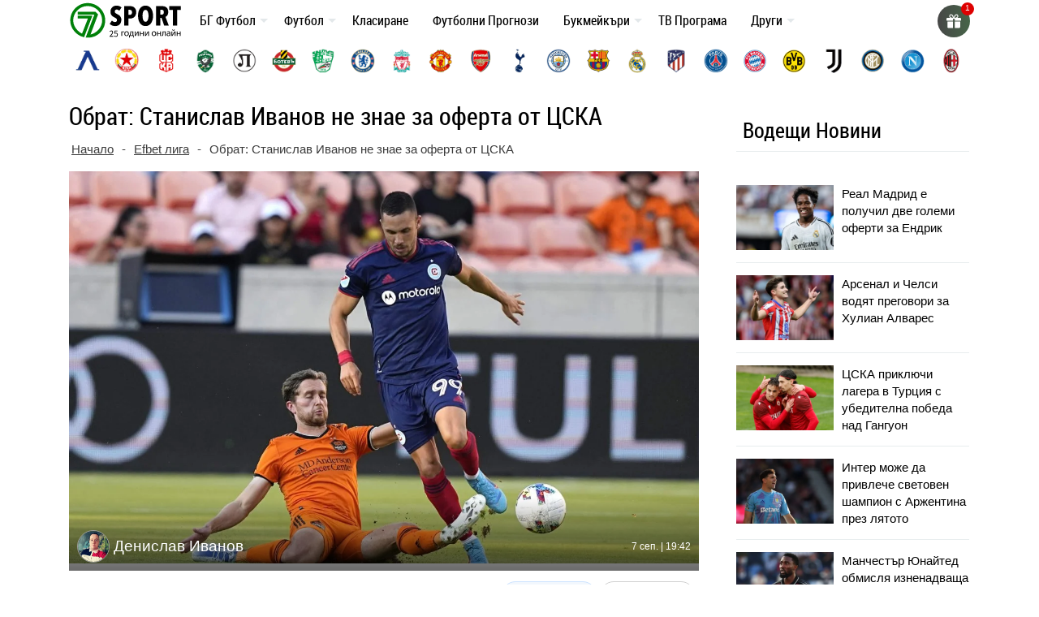

--- FILE ---
content_type: text/html; charset=UTF-8
request_url: https://7sport.net/news/obrat-stanislav-ivanov-ne-znae-za-oferta-ot-czska/
body_size: 51463
content:
<!doctype html>
<html lang="bg-BG" prefix="og: https://ogp.me/ns#">
<head>
	<meta charset="UTF-8">
	<meta name="viewport" content="width=device-width, initial-scale=1">
	
	<meta name="google-site-verification" content="eyjn59n8yAInn2-aGjfUGC0T_Bb-5K_PRk1H7OFEm_0" />
	<script> window._peq = window._peq || []; window._peq.push(["init"]); </script>
	
	<link rel="profile" href="https://gmpg.org/xfn/11">
	
	<!-- icons for all device -->
	<link rel="apple-touch-icon" sizes="57x57" href="/favs/fav-57x57.png">
	<link rel="icon" type="image/png" sizes="32x32" href="/favs/favicon.png" />
	<link rel="icon" type="image/png" sizes="16x16" href="/favs/fav-16x16.png">
	
	<link rel="publisher" href="https://www.instagram.com/7sportnet/"/>
	<link rel="publisher" href="https://www.youtube.com/channel/UCbMQYXwOsYnMPdY_1VKO3cw"/>
	<link rel="publisher" href="https://twitter.com/7sportNet"/>
	<link rel="stylesheet" href="https://cdnjs.cloudflare.com/ajax/libs/font-awesome/4.7.0/css/font-awesome.min.css">

	
		
	
<!-- Search Engine Optimization by Rank Math PRO - https://rankmath.com/ -->
<title>Обрат: Станислав Иванов не знае за оферта от ЦСКА</title>
<meta name="description" content="Футболистът на Арда - Станислав Иванов, обяви ексклузивно, че на този етап между неговия тим и ЦСКА няма договорка, така че той няма да заиграе на &quot;Българска"/>
<meta name="robots" content="follow, index, max-snippet:-1, max-video-preview:-1, max-image-preview:large"/>
<link rel="canonical" href="https://7sport.net/news/obrat-stanislav-ivanov-ne-znae-za-oferta-ot-czska/" />
<meta property="og:locale" content="bg_BG" />
<meta property="og:type" content="article" />
<meta property="og:title" content="Обрат: Станислав Иванов не знае за оферта от ЦСКА" />
<meta property="og:description" content="Футболистът на Арда - Станислав Иванов, обяви ексклузивно, че на този етап между неговия тим и ЦСКА няма договорка, така че той няма да заиграе на &quot;Българска" />
<meta property="og:url" content="https://7sport.net/news/obrat-stanislav-ivanov-ne-znae-za-oferta-ot-czska/" />
<meta property="og:site_name" content="7Sport" />
<meta property="article:publisher" content="https://www.facebook.com/7sport.online" />
<meta property="article:author" content="https://www.facebook.com/denislav.ivanov.7" />
<meta property="article:tag" content="Станислав Иванов" />
<meta property="article:tag" content="ЦСКА София" />
<meta property="og:updated_time" content="2023-09-07T19:43:14+03:00" />
<meta property="fb:app_id" content="486769108656672" />
<meta property="og:image" content="https://7sport.net/wp-content/uploads/2023/09/stan-ivanov-1-e1694104968938-1280x796.jpg" />
<meta property="og:image:secure_url" content="https://7sport.net/wp-content/uploads/2023/09/stan-ivanov-1-e1694104968938-1280x796.jpg" />
<meta property="og:image:width" content="1280" />
<meta property="og:image:height" content="796" />
<meta property="og:image:alt" content="Обрат: Станислав Иванов не знае за оферта от ЦСКА" />
<meta property="og:image:type" content="image/jpeg" />
<meta property="article:published_time" content="2023-09-07T19:42:12+03:00" />
<meta property="article:modified_time" content="2023-09-07T19:43:14+03:00" />
<meta name="twitter:card" content="summary_large_image" />
<meta name="twitter:title" content="Обрат: Станислав Иванов не знае за оферта от ЦСКА" />
<meta name="twitter:description" content="Футболистът на Арда - Станислав Иванов, обяви ексклузивно, че на този етап между неговия тим и ЦСКА няма договорка, така че той няма да заиграе на &quot;Българска" />
<meta name="twitter:image" content="https://7sport.net/wp-content/uploads/2023/09/stan-ivanov-1-e1694104968938-1280x796.jpg" />
<script type="application/ld+json" class="rank-math-schema-pro">{"@context":"https://schema.org","@graph":[{"@type":"Organization","@id":"https://7sport.net/#organization","name":"7sport","sameAs":["https://www.facebook.com/7sport.online"],"logo":{"@type":"ImageObject","@id":"https://7sport.net/#logo","url":"https://7sport.net/wp-content/uploads/2020/01/logo.jpg","contentUrl":"https://7sport.net/wp-content/uploads/2020/01/logo.jpg","caption":"7Sport","inLanguage":"bg-BG","width":"1920","height":"1080"}},{"@type":"WebSite","@id":"https://7sport.net/#website","url":"https://7sport.net","name":"7Sport","publisher":{"@id":"https://7sport.net/#organization"},"inLanguage":"bg-BG"},{"@type":"ImageObject","@id":"https://7sport.net/wp-content/uploads/2023/09/stan-ivanov-1-e1694104968938.jpg","url":"https://7sport.net/wp-content/uploads/2023/09/stan-ivanov-1-e1694104968938.jpg","width":"2560","height":"1591","inLanguage":"bg-BG"},{"@type":"BreadcrumbList","@id":"https://7sport.net/news/obrat-stanislav-ivanov-ne-znae-za-oferta-ot-czska/#breadcrumb","itemListElement":[{"@type":"ListItem","position":"1","item":{"@id":"https://7sport.net/","name":"\u041d\u0430\u0447\u0430\u043b\u043e"}},{"@type":"ListItem","position":"2","item":{"@id":"https://7sport.net/bulgaria/efbet-liga/","name":"Efbet \u043b\u0438\u0433\u0430"}},{"@type":"ListItem","position":"3","item":{"@id":"https://7sport.net/news/obrat-stanislav-ivanov-ne-znae-za-oferta-ot-czska/","name":"\u041e\u0431\u0440\u0430\u0442: \u0421\u0442\u0430\u043d\u0438\u0441\u043b\u0430\u0432 \u0418\u0432\u0430\u043d\u043e\u0432 \u043d\u0435 \u0437\u043d\u0430\u0435 \u0437\u0430 \u043e\u0444\u0435\u0440\u0442\u0430 \u043e\u0442 \u0426\u0421\u041a\u0410"}}]},{"@type":"WebPage","@id":"https://7sport.net/news/obrat-stanislav-ivanov-ne-znae-za-oferta-ot-czska/#webpage","url":"https://7sport.net/news/obrat-stanislav-ivanov-ne-znae-za-oferta-ot-czska/","name":"\u041e\u0431\u0440\u0430\u0442: \u0421\u0442\u0430\u043d\u0438\u0441\u043b\u0430\u0432 \u0418\u0432\u0430\u043d\u043e\u0432 \u043d\u0435 \u0437\u043d\u0430\u0435 \u0437\u0430 \u043e\u0444\u0435\u0440\u0442\u0430 \u043e\u0442 \u0426\u0421\u041a\u0410","datePublished":"2023-09-07T19:42:12+03:00","dateModified":"2023-09-07T19:43:14+03:00","isPartOf":{"@id":"https://7sport.net/#website"},"primaryImageOfPage":{"@id":"https://7sport.net/wp-content/uploads/2023/09/stan-ivanov-1-e1694104968938.jpg"},"inLanguage":"bg-BG","breadcrumb":{"@id":"https://7sport.net/news/obrat-stanislav-ivanov-ne-znae-za-oferta-ot-czska/#breadcrumb"}},{"@type":"Person","@id":"https://7sport.net/author/deniss/","name":"\u0414\u0435\u043d\u0438\u0441\u043b\u0430\u0432 \u0418\u0432\u0430\u043d\u043e\u0432","description":"\u0414\u0435\u043d\u0438\u0441\u043b\u0430\u0432 \u0418\u0432\u0430\u043d\u043e\u0432 &ndash;","url":"https://7sport.net/author/deniss/","image":{"@type":"ImageObject","@id":"https://7sport.net/wp-content/uploads/2020/01/picture1-1-96x96.png","url":"https://7sport.net/wp-content/uploads/2020/01/picture1-1-96x96.png","caption":"\u0414\u0435\u043d\u0438\u0441\u043b\u0430\u0432 \u0418\u0432\u0430\u043d\u043e\u0432","inLanguage":"bg-BG"},"sameAs":["https://www.facebook.com/denislav.ivanov.7"],"worksFor":{"@id":"https://7sport.net/#organization"}},{"@type":"NewsArticle","headline":"\u041e\u0431\u0440\u0430\u0442: \u0421\u0442\u0430\u043d\u0438\u0441\u043b\u0430\u0432 \u0418\u0432\u0430\u043d\u043e\u0432 \u043d\u0435 \u0437\u043d\u0430\u0435 \u0437\u0430 \u043e\u0444\u0435\u0440\u0442\u0430 \u043e\u0442 \u0426\u0421\u041a\u0410","datePublished":"2023-09-07T19:42:12+03:00","dateModified":"2023-09-07T19:43:14+03:00","articleSection":"Efbet \u043b\u0438\u0433\u0430, \u0411\u0413 \u0424\u0443\u0442\u0431\u043e\u043b","author":{"@id":"https://7sport.net/author/deniss/","name":"\u0414\u0435\u043d\u0438\u0441\u043b\u0430\u0432 \u0418\u0432\u0430\u043d\u043e\u0432"},"publisher":{"@id":"https://7sport.net/#organization"},"description":"\u0424\u0443\u0442\u0431\u043e\u043b\u0438\u0441\u0442\u044a\u0442 \u043d\u0430 \u0410\u0440\u0434\u0430 - \u0421\u0442\u0430\u043d\u0438\u0441\u043b\u0430\u0432 \u0418\u0432\u0430\u043d\u043e\u0432, \u043e\u0431\u044f\u0432\u0438 \u0435\u043a\u0441\u043a\u043b\u0443\u0437\u0438\u0432\u043d\u043e, \u0447\u0435 \u043d\u0430 \u0442\u043e\u0437\u0438 \u0435\u0442\u0430\u043f \u043c\u0435\u0436\u0434\u0443 \u043d\u0435\u0433\u043e\u0432\u0438\u044f \u0442\u0438\u043c \u0438 \u0426\u0421\u041a\u0410 \u043d\u044f\u043c\u0430 \u0434\u043e\u0433\u043e\u0432\u043e\u0440\u043a\u0430, \u0442\u0430\u043a\u0430 \u0447\u0435 \u0442\u043e\u0439 \u043d\u044f\u043c\u0430 \u0434\u0430 \u0437\u0430\u0438\u0433\u0440\u0430\u0435 \u043d\u0430 &quot;\u0411\u044a\u043b\u0433\u0430\u0440\u0441\u043a\u0430","name":"\u041e\u0431\u0440\u0430\u0442: \u0421\u0442\u0430\u043d\u0438\u0441\u043b\u0430\u0432 \u0418\u0432\u0430\u043d\u043e\u0432 \u043d\u0435 \u0437\u043d\u0430\u0435 \u0437\u0430 \u043e\u0444\u0435\u0440\u0442\u0430 \u043e\u0442 \u0426\u0421\u041a\u0410","@id":"https://7sport.net/news/obrat-stanislav-ivanov-ne-znae-za-oferta-ot-czska/#richSnippet","isPartOf":{"@id":"https://7sport.net/news/obrat-stanislav-ivanov-ne-znae-za-oferta-ot-czska/#webpage"},"image":{"@id":"https://7sport.net/wp-content/uploads/2023/09/stan-ivanov-1-e1694104968938.jpg"},"inLanguage":"bg-BG","mainEntityOfPage":{"@id":"https://7sport.net/news/obrat-stanislav-ivanov-ne-znae-za-oferta-ot-czska/#webpage"}}]}</script>
<!-- /Rank Math WordPress SEO plugin -->

<style id='rank-math-toc-block-style-inline-css' type='text/css'>
.wp-block-rank-math-toc-block nav ol{counter-reset:item}.wp-block-rank-math-toc-block nav ol li{display:block}.wp-block-rank-math-toc-block nav ol li:before{content:counters(item, ".") " ";counter-increment:item}

</style>
<link rel='stylesheet' id='bootstrap-4-css' href='https://7sport.net/wp-content/themes/betveteran/assets/css/bootstrap.css?ver=v4.0.0' type='text/css' media='all' />
<link rel='stylesheet' id='main-styles-css' href='https://7sport.net/css/style-main.css?s=64494434345353334433333342333434333333333344444433334433333333332333323223332222233333333&#038;ver=6.4.7' type='text/css' media='all' />
<link rel='stylesheet' id='anwp-fl-premium-styles-css' href='https://7sport.net/wp-content/plugins/football-leagues-by-anwppro-premium-premium/public/css/styles.min.css?ver=0.16.20' type='text/css' media='all' />
<link rel='stylesheet' id='anwpfl_styles-css' href='https://7sport.net/wp-content/plugins/football-leagues-by-anwppro/public/css/styles.min.css?ver=0.16.19' type='text/css' media='all' />
<style id='anwpfl_styles-inline-css' type='text/css'>
[fl-x-cloak] { display: none !important; } .anwpfl-not-ready {opacity: 0; transition: opacity 0.5s ease; visibility: hidden;} .anwpfl-ready .anwpfl-not-ready {opacity: 1; visibility: visible;} body:not(.anwpfl-ready) .anwpfl-not-ready-0 {display: none !important;}
</style>
<link rel='stylesheet' id='slb_core-css' href='https://7sport.net/wp-content/plugins/simple-lightbox/client/css/app.css?ver=2.9.3' type='text/css' media='all' />
<script type="text/javascript" src="https://7sport.net/wp-includes/js/jquery/jquery.min.js?ver=3.7.1" id="jquery-core-js"></script>
<script type="text/javascript" src="https://7sport.net/wp-includes/js/jquery/jquery-migrate.min.js?ver=3.4.1" id="jquery-migrate-js"></script>
<script type="text/javascript" src="https://7sport.net/wp-content/plugins/football-leagues-by-anwppro/vendor/micromodal/micromodal.min.js?ver=0.4.10" id="micromodal-js"></script>
<link rel="https://api.w.org/" href="https://7sport.net/wp-json/" /><link rel="alternate" type="application/json" href="https://7sport.net/wp-json/wp/v2/news/453457" /><meta name="generator" content="WordPress 6.4.7" />
<link rel="alternate" type="application/json+oembed" href="https://7sport.net/wp-json/oembed/1.0/embed?url=https%3A%2F%2F7sport.net%2Fnews%2Fobrat-stanislav-ivanov-ne-znae-za-oferta-ot-czska%2F" />
<link rel="alternate" type="text/xml+oembed" href="https://7sport.net/wp-json/oembed/1.0/embed?url=https%3A%2F%2F7sport.net%2Fnews%2Fobrat-stanislav-ivanov-ne-znae-za-oferta-ot-czska%2F&#038;format=xml" />
		<style type="text/css" id="wp-custom-css">
			

.box-wrapper{
	display: none!important;
}
.wp-block-table1{
	display: none!important;
}
		</style>
		
	<meta name='dmca-site-verification' content='emJYanVXOEhqWmtBUDBoM0JCRzVWZz090' />
	<meta name="google-site-verification" content="l8lRLjnLzPyAUonQV3N5ZZSO_yv2-XnsfnepMufQa2s" />

	<!-- Google Tag Manager -->
	<script>(function(w,d,s,l,i){w[l]=w[l]||[];w[l].push({'gtm.start':
	new Date().getTime(),event:'gtm.js'});var f=d.getElementsByTagName(s)[0],
	j=d.createElement(s),dl=l!='dataLayer'?'&l='+l:'';j.async=true;j.src=
	'https://www.googletagmanager.com/gtm.js?id='+i+dl;f.parentNode.insertBefore(j,f);
	})(window,document,'script','dataLayer','GTM-K45LGQGF');</script>
	<!-- End Google Tag Manager -->
		
</head>

<body class="news-template-default single single-news postid-453457">

<script>
	// 	window.dataLayer = window.dataLayer || [];
    //   function gtag(){ dataLayer.push(arguments); }
    //   gtag('js', new Date());
    //   gtag('config', 'G-5EQLQ8M3BD');
	  
</script>

<div id="page" class="site">
	<a class="skip-link screen-reader-text" href="#content">Skip to content</a>
		<header id="masthead" class="site-header ">
			<nav id="site-navigation" class="main-navigation navbar navbar-expand-lg navbar-dark">
				<div class="container position-relative">
									 

					<div class="site-branding-text">
						<a href="/" title="7 дни спорт">
										<img width="138" height="48" class="logo" alt="7Sport новини и анализи" src="/wp-content/uploads/2022/11/7sport.net-white.svg">
									</a>
					</div>

					<a class="toggleMenu" href="#" style="display: none; ">
						<div id="nav-icon3">
						  <span></span>
						  <span></span>
						  <span></span>
						  <span></span>
						</div>
						меню
					</a>

					<div class="asd"><ul id="asdf2" class="nav-custom"><li id="menu-item-333452" class="flex-item-menu mega-menu-legues news-menu lenta-menu menu-item menu-item-type-taxonomy menu-item-object-news_category current-news-ancestor current-menu-parent current-news-parent menu-item-has-children menu-item-333452"><a href="https://7sport.net/bulgaria/">БГ Футбол</a>
<ul class="sub-menu">
	<li id="menu-item-433957" class="menu-item menu-item-type-custom menu-item-object-custom menu-item-433957"><a href="/bulgaria/nacionalni/">Национални отбори</a></li>
	<li id="menu-item-433958" class="menu-item menu-item-type-custom menu-item-object-custom menu-item-433958"><a href="/bulgaria/efbet-liga/">Efbet лига</a></li>
	<li id="menu-item-433959" class="menu-item menu-item-type-custom menu-item-object-custom menu-item-433959"><a href="/bulgaria/vtora-liga/">Втора лига</a></li>
	<li id="menu-item-433960" class="menu-item menu-item-type-custom menu-item-object-custom menu-item-433960"><a href="/bulgaria/treta-liga/">Трета лига</a></li>
	<li id="menu-item-433961" class="menu-item menu-item-type-custom menu-item-object-custom menu-item-433961"><a href="/bulgaria/kupa-sesame/">Купа Sesame</a></li>
	<li id="menu-item-433962" class="menu-item menu-item-type-custom menu-item-object-custom menu-item-433962"><a href="/bulgaria/balgarite-v-chuzhbina/">Българите в чужбина</a></li>
</ul>
</li>
<li id="menu-item-430007" class="flex-item-menu mega-menu-legues news-menu lenta-menu menu-item menu-item-type-taxonomy menu-item-object-news_category menu-item-has-children menu-item-430007"><a href="https://7sport.net/futbol/">Футбол</a>
<ul class="sub-menu">
	<li id="menu-item-433947" class="menu-item menu-item-type-custom menu-item-object-custom menu-item-433947"><a href="/futbol/anglia/">Англия</a></li>
	<li id="menu-item-433948" class="menu-item menu-item-type-custom menu-item-object-custom menu-item-433948"><a href="/futbol/ispania/">Испания</a></li>
	<li id="menu-item-433949" class="menu-item menu-item-type-custom menu-item-object-custom menu-item-433949"><a href="/futbol/italia/">Италия</a></li>
	<li id="menu-item-433950" class="menu-item menu-item-type-custom menu-item-object-custom menu-item-433950"><a href="/futbol/germania/">Германия</a></li>
	<li id="menu-item-433951" class="menu-item menu-item-type-custom menu-item-object-custom menu-item-433951"><a href="/futbol/francia/">Франция</a></li>
	<li id="menu-item-433952" class="menu-item menu-item-type-custom menu-item-object-custom menu-item-433952"><a href="/futbol/shapmpionska-liga/">Шампионска Лига</a></li>
	<li id="menu-item-433953" class="menu-item menu-item-type-custom menu-item-object-custom menu-item-433953"><a href="/futbol/liga-evropa/">Лига Европа</a></li>
	<li id="menu-item-433954" class="menu-item menu-item-type-custom menu-item-object-custom menu-item-433954"><a href="/futbol/liga-na-konferenciite/">Лига на конференциите</a></li>
	<li id="menu-item-433955" class="menu-item menu-item-type-custom menu-item-object-custom menu-item-433955"><a href="/futbol/svyat/">Свят</a></li>
	<li id="menu-item-433956" class="menu-item menu-item-type-custom menu-item-object-custom menu-item-433956"><a href="/futbol/mezhdunaroden/">Международен футбол</a></li>
</ul>
</li>
<li id="menu-item-43972" class="flex-item-menu mega-menu-legues menu-item menu-item-type-custom menu-item-object-custom menu-item-43972"><a href="https://7sport.net/klasirane-futbol/">Класиране</a></li>
<li id="menu-item-473571" class="menu-item menu-item-type-post_type menu-item-object-page menu-item-473571"><a href="https://7sport.net/futbolni-prognozi/">Футболни Прогнози</a></li>
<li id="menu-item-327883" class="flex-item-menu mega-menu-legues news-menu menu-item menu-item-type-custom menu-item-object-custom menu-item-has-children menu-item-327883"><a href="/bukmeikari/">Букмейкъри</a>
<ul class="sub-menu">
	<li id="menu-item-420279" class="menu-item menu-item-type-custom menu-item-object-custom menu-item-has-children menu-item-420279"><a href="/bukmeikari/" class="menu-image-title-after menu-image-not-hovered"><img width="1" height="1" src="https://7sport.net/wp-content/uploads/2023/05/bookie-menu.svg" class="menu-image menu-image-title-after" alt="" decoding="async" /><span class="menu-image-title-after menu-image-title">Букмейкъри за България</span></a>
	<ul class="sub-menu">
		<li id="menu-item-474392" class="menu-item menu-item-type-custom menu-item-object-custom menu-item-474392"><a href="/betano/">Betano</a></li>
		<li id="menu-item-474400" class="menu-item menu-item-type-custom menu-item-object-custom menu-item-474400"><a href="/palmsbet/">Palms Bet</a></li>
		<li id="menu-item-474401" class="menu-item menu-item-type-custom menu-item-object-custom menu-item-474401"><a href="/efbet/">Efbet</a></li>
		<li id="menu-item-474402" class="menu-item menu-item-type-custom menu-item-object-custom menu-item-474402"><a href="/elitbet/">Elitbet</a></li>
		<li id="menu-item-474403" class="menu-item menu-item-type-custom menu-item-object-custom menu-item-474403"><a href="/bet365/">Bet365</a></li>
		<li id="menu-item-474404" class="menu-item menu-item-type-custom menu-item-object-custom menu-item-474404"><a href="/sesame/">Sesame</a></li>
		<li id="menu-item-474405" class="menu-item menu-item-type-custom menu-item-object-custom menu-item-474405"><a href="/inbet/">Inbet</a></li>
		<li id="menu-item-475020" class="menu-item menu-item-type-custom menu-item-object-custom menu-item-475020"><a href="/winbet/">Winbet</a></li>
		<li id="menu-item-474406" class="menu-item menu-item-type-custom menu-item-object-custom menu-item-474406"><a href="/everbet/">Everbet</a></li>
		<li id="menu-item-474407" class="menu-item menu-item-type-custom menu-item-object-custom menu-item-474407"><a href="/bwin/">Bwin</a></li>
		<li id="menu-item-474409" class="menu-item menu-item-type-custom menu-item-object-custom menu-item-474409"><a href="/8888-bg/">8888</a></li>
		<li id="menu-item-474410" class="menu-item menu-item-type-custom menu-item-object-custom menu-item-474410"><a href="/mrbit/">Mr Bit</a></li>
		<li id="menu-item-474412" class="menu-item menu-item-type-custom menu-item-object-custom menu-item-474412"><a href="/alphawin/">Alphawin</a></li>
		<li id="menu-item-489588" class="menu-item menu-item-type-custom menu-item-object-custom menu-item-489588"><a href="/admiralbet/">Admiral Bet</a></li>
		<li id="menu-item-474413" class="menu-item menu-item-type-custom menu-item-object-custom menu-item-474413"><a href="/slotino/">Slotino</a></li>
		<li id="menu-item-477226" class="menu-item menu-item-type-custom menu-item-object-custom menu-item-477226"><a href="/betbg/">Betbg</a></li>
		<li id="menu-item-474414" class="menu-item menu-item-type-custom menu-item-object-custom menu-item-474414"><a href="/magic-bet/">Magic Bet</a></li>
		<li id="menu-item-474415" class="menu-item menu-item-type-custom menu-item-object-custom menu-item-474415"><a href="/bethub/">Bethub</a></li>
		<li id="menu-item-484575" class="menu-item menu-item-type-post_type menu-item-object-page menu-item-484575"><a href="https://7sport.net/livescore-bet/">LiveScore Bet</a></li>
		<li id="menu-item-484840" class="menu-item menu-item-type-post_type menu-item-object-page menu-item-484840"><a href="https://7sport.net/superbet/">Superbet България</a></li>
		<li id="menu-item-474416" class="menu-item menu-item-type-custom menu-item-object-custom menu-item-474416"><a href="/topwin/">Topwin</a></li>
	</ul>
</li>
	<li id="menu-item-467510" class="menu-item menu-item-type-custom menu-item-object-custom menu-item-has-children menu-item-467510"><a href="/bonusi/" class="menu-image-title-after menu-image-not-hovered"><img width="1" height="1" src="https://7sport.net/wp-content/uploads/2023/05/bonus-menu-2.svg" class="menu-image menu-image-title-after" alt="bonus-menu" decoding="async" /><span class="menu-image-title-after menu-image-title">Бонуси</span></a>
	<ul class="sub-menu">
		<li id="menu-item-474470" class="menu-item menu-item-type-custom menu-item-object-custom menu-item-474470"><a href="/betano-bonus/">Betano Бонус</a></li>
		<li id="menu-item-474471" class="menu-item menu-item-type-custom menu-item-object-custom menu-item-474471"><a href="/palmsbet-bonus/">PalmsBet Бонус</a></li>
		<li id="menu-item-474472" class="menu-item menu-item-type-custom menu-item-object-custom menu-item-474472"><a href="/efbet-bonus/">Efbet Бонус</a></li>
		<li id="menu-item-474473" class="menu-item menu-item-type-custom menu-item-object-custom menu-item-474473"><a href="/elitbet-bonus/">Elitbet Бонус</a></li>
		<li id="menu-item-474474" class="menu-item menu-item-type-custom menu-item-object-custom menu-item-474474"><a href="/bet365-bonus/">Bet365 Бонус</a></li>
		<li id="menu-item-474475" class="menu-item menu-item-type-custom menu-item-object-custom menu-item-474475"><a href="/sesame-bonus/">Sesame Бонус</a></li>
		<li id="menu-item-474476" class="menu-item menu-item-type-custom menu-item-object-custom menu-item-474476"><a href="/bwin-bonus/">Bwin Бонус</a></li>
		<li id="menu-item-474477" class="menu-item menu-item-type-custom menu-item-object-custom menu-item-474477"><a href="/inbet-bonus/">Inbet Бонус</a></li>
		<li id="menu-item-475022" class="menu-item menu-item-type-custom menu-item-object-custom menu-item-475022"><a href="/winbet-bonus/">Winbet Бонус</a></li>
		<li id="menu-item-474478" class="menu-item menu-item-type-custom menu-item-object-custom menu-item-474478"><a href="/everbet-bonus/">Everbet Бонус</a></li>
		<li id="menu-item-474479" class="menu-item menu-item-type-custom menu-item-object-custom menu-item-474479"><a href="/mrbit-bonus/">Mr Bit Бонус</a></li>
		<li id="menu-item-474480" class="menu-item menu-item-type-custom menu-item-object-custom menu-item-474480"><a href="/8888-bonus/">8888 Бонус</a></li>
		<li id="menu-item-474481" class="menu-item menu-item-type-custom menu-item-object-custom menu-item-474481"><a href="/alphawin-bonus/">Alphawin Бонус</a></li>
		<li id="menu-item-477228" class="menu-item menu-item-type-custom menu-item-object-custom menu-item-477228"><a href="/betbg-bonus/">Betbg Бонус</a></li>
		<li id="menu-item-474482" class="menu-item menu-item-type-custom menu-item-object-custom menu-item-474482"><a href="/slotino-bonus/">Slotino Бонус</a></li>
		<li id="menu-item-489589" class="menu-item menu-item-type-custom menu-item-object-custom menu-item-489589"><a href="/admiralbet-bonus/">Admiral Bet Бонус</a></li>
		<li id="menu-item-474483" class="menu-item menu-item-type-custom menu-item-object-custom menu-item-474483"><a href="/magic-bet-bonus/">Magic Bet Бонус</a></li>
		<li id="menu-item-484706" class="menu-item menu-item-type-post_type menu-item-object-page menu-item-484706"><a href="https://7sport.net/livescore-bet-bonus/">LiveScore Bet Бонус</a></li>
		<li id="menu-item-474484" class="menu-item menu-item-type-custom menu-item-object-custom menu-item-474484"><a href="/bethub-bonus/">Bethub Бонус</a></li>
		<li id="menu-item-474485" class="menu-item menu-item-type-custom menu-item-object-custom menu-item-474485"><a href="/topwin-bonus/">Topwin Бонус</a></li>
		<li id="menu-item-484838" class="menu-item menu-item-type-post_type menu-item-object-page menu-item-484838"><a href="https://7sport.net/superbet-bonus/">Superbet Бонус</a></li>
	</ul>
</li>
	<li id="menu-item-420281" class="menu-item menu-item-type-custom menu-item-object-custom menu-item-has-children menu-item-420281"><a href="/onlain-kazina/" class="menu-image-title-after menu-image-not-hovered"><img width="1" height="1" src="https://7sport.net/wp-content/uploads/2023/05/casino-menu.svg" class="menu-image menu-image-title-after" alt="" decoding="async" /><span class="menu-image-title-after menu-image-title">Онлайн казина</span></a>
	<ul class="sub-menu">
		<li id="menu-item-474486" class="menu-item menu-item-type-custom menu-item-object-custom menu-item-474486"><a href="/betano-casino/">Betano Казино</a></li>
		<li id="menu-item-474487" class="menu-item menu-item-type-custom menu-item-object-custom menu-item-474487"><a href="/palmsbet-casino/">PalmsBet Казино</a></li>
		<li id="menu-item-474488" class="menu-item menu-item-type-custom menu-item-object-custom menu-item-474488"><a href="/efbet-casino/">Efbet Казино</a></li>
		<li id="menu-item-474489" class="menu-item menu-item-type-custom menu-item-object-custom menu-item-474489"><a href="/elitbet-kazino/">Elitbet Казино</a></li>
		<li id="menu-item-474490" class="menu-item menu-item-type-custom menu-item-object-custom menu-item-474490"><a href="/bet365-casino/">Bet365 Казино</a></li>
		<li id="menu-item-474491" class="menu-item menu-item-type-custom menu-item-object-custom menu-item-474491"><a href="/sesame-kasino/">Sesame Казино</a></li>
		<li id="menu-item-474492" class="menu-item menu-item-type-custom menu-item-object-custom menu-item-474492"><a href="/inbet-casino/">Inbet Казино</a></li>
		<li id="menu-item-475021" class="menu-item menu-item-type-custom menu-item-object-custom menu-item-475021"><a href="/winbet-casino/">Winbet Казино</a></li>
		<li id="menu-item-474493" class="menu-item menu-item-type-custom menu-item-object-custom menu-item-474493"><a href="/everbet-casino/">Everbet Казино</a></li>
		<li id="menu-item-474494" class="menu-item menu-item-type-custom menu-item-object-custom menu-item-474494"><a href="/bwin-casino/">Bwin Казино</a></li>
		<li id="menu-item-474495" class="menu-item menu-item-type-custom menu-item-object-custom menu-item-474495"><a href="/mrbit-casino/">MrBit Казино</a></li>
		<li id="menu-item-474496" class="menu-item menu-item-type-custom menu-item-object-custom menu-item-474496"><a href="/8888-casino/">8888 Казино</a></li>
		<li id="menu-item-474497" class="menu-item menu-item-type-custom menu-item-object-custom menu-item-474497"><a href="/alphawin-casino/">Alphawin Казино</a></li>
		<li id="menu-item-477227" class="menu-item menu-item-type-custom menu-item-object-custom menu-item-477227"><a href="/betbg-kazino/">Betbg Казино</a></li>
		<li id="menu-item-474498" class="menu-item menu-item-type-custom menu-item-object-custom menu-item-474498"><a href="/magic-bet-casino/">MagicBet Казино</a></li>
		<li id="menu-item-474499" class="menu-item menu-item-type-custom menu-item-object-custom menu-item-474499"><a href="/slotino-casino/">Slotino Казино</a></li>
		<li id="menu-item-474500" class="menu-item menu-item-type-custom menu-item-object-custom menu-item-474500"><a href="/bethub-casino/">Bethub Казино</a></li>
		<li id="menu-item-489713" class="menu-item menu-item-type-custom menu-item-object-custom menu-item-489713"><a href="/admiralbet-casino/">Admiral Bet Казино</a></li>
		<li id="menu-item-474501" class="menu-item menu-item-type-custom menu-item-object-custom menu-item-474501"><a href="/topwin-kazino/">Topwin Казино</a></li>
		<li id="menu-item-484577" class="menu-item menu-item-type-post_type menu-item-object-page menu-item-484577"><a href="https://7sport.net/livescore-bet-casino/">LiveScore Bet Казино</a></li>
		<li id="menu-item-484837" class="menu-item menu-item-type-post_type menu-item-object-page menu-item-484837"><a href="https://7sport.net/superbet-casino/">Superbet Казино</a></li>
	</ul>
</li>
	<li id="menu-item-474517" class="menu-item menu-item-type-custom menu-item-object-custom menu-item-has-children menu-item-474517"><a href="/mobile/" class="menu-image-title-after menu-image-not-hovered"><img width="1" height="1" src="https://7sport.net/wp-content/uploads/2023/05/mobile-menu.svg" class="menu-image menu-image-title-after" alt="mobile-menu" decoding="async" /><span class="menu-image-title-after menu-image-title">Мобилни Залози</span></a>
	<ul class="sub-menu">
		<li id="menu-item-474510" class="menu-item menu-item-type-custom menu-item-object-custom menu-item-474510"><a href="/betano-mobile/">Betano App</a></li>
		<li id="menu-item-474511" class="menu-item menu-item-type-custom menu-item-object-custom menu-item-474511"><a href="/palmsbet-mobile/">PalmsBet App</a></li>
		<li id="menu-item-474513" class="menu-item menu-item-type-custom menu-item-object-custom menu-item-474513"><a href="/efbet-mobile/">Efbet App</a></li>
		<li id="menu-item-474518" class="menu-item menu-item-type-custom menu-item-object-custom menu-item-474518"><a href="/winbet-mobile/">Winbet App</a></li>
		<li id="menu-item-474519" class="menu-item menu-item-type-custom menu-item-object-custom menu-item-474519"><a href="/elitbet-mobile-app/">Elitbet App</a></li>
		<li id="menu-item-474520" class="menu-item menu-item-type-custom menu-item-object-custom menu-item-474520"><a href="/bet365-mobile/">Bet365 App</a></li>
		<li id="menu-item-474521" class="menu-item menu-item-type-custom menu-item-object-custom menu-item-474521"><a href="/mrbit-mobile/">MrBit App</a></li>
		<li id="menu-item-474524" class="menu-item menu-item-type-custom menu-item-object-custom menu-item-474524"><a href="/sesame-mobile/">Sesame App</a></li>
		<li id="menu-item-474525" class="menu-item menu-item-type-custom menu-item-object-custom menu-item-474525"><a href="/bwin-mobile/">Bwin App</a></li>
		<li id="menu-item-474526" class="menu-item menu-item-type-custom menu-item-object-custom menu-item-474526"><a href="/inbet-mobile/">Inbet App</a></li>
		<li id="menu-item-474527" class="menu-item menu-item-type-custom menu-item-object-custom menu-item-474527"><a href="/8888-mobile/">8888 App</a></li>
		<li id="menu-item-474528" class="menu-item menu-item-type-custom menu-item-object-custom menu-item-474528"><a href="/alphawin-mobile/">Alphawin App</a></li>
		<li id="menu-item-474529" class="menu-item menu-item-type-custom menu-item-object-custom menu-item-474529"><a href="/everbet-mobile/">Everbet App</a></li>
		<li id="menu-item-474530" class="menu-item menu-item-type-custom menu-item-object-custom menu-item-474530"><a href="/slotino-mobile/">Slotino App</a></li>
		<li id="menu-item-478140" class="menu-item menu-item-type-custom menu-item-object-custom menu-item-478140"><a href="https://7sport.net/betbg-mobile-app/">Betbg App</a></li>
		<li id="menu-item-474531" class="menu-item menu-item-type-custom menu-item-object-custom menu-item-474531"><a href="/magic-bet-mobile-app/">MagicBet App</a></li>
		<li id="menu-item-489587" class="menu-item menu-item-type-custom menu-item-object-custom menu-item-489587"><a href="/admiralbet-mobile/">Admiral Bet App</a></li>
		<li id="menu-item-474682" class="menu-item menu-item-type-custom menu-item-object-custom menu-item-474682"><a href="/bethub-mobile/">Bethub App</a></li>
		<li id="menu-item-475145" class="menu-item menu-item-type-custom menu-item-object-custom menu-item-475145"><a href="/topwin-mobile/">Topwin App</a></li>
		<li id="menu-item-484576" class="menu-item menu-item-type-post_type menu-item-object-page menu-item-484576"><a href="https://7sport.net/livescore-bet-mobile-app/">Livescore Bet App</a></li>
	</ul>
</li>
	<li id="menu-item-473474" class="menu-item menu-item-type-custom menu-item-object-custom menu-item-has-children menu-item-473474"><a href="/registracia/" class="menu-image-title-after menu-image-not-hovered"><img width="1" height="1" src="https://7sport.net/wp-content/uploads/2023/05/register-menu.svg" class="menu-image menu-image-title-after" alt="registracia" decoding="async" /><span class="menu-image-title-after menu-image-title">Регистрация</span></a>
	<ul class="sub-menu">
		<li id="menu-item-474542" class="menu-item menu-item-type-custom menu-item-object-custom menu-item-474542"><a href="/betano-registracia/">Betano Регистрация</a></li>
		<li id="menu-item-474543" class="menu-item menu-item-type-custom menu-item-object-custom menu-item-474543"><a href="/palmsbet-registracia/">Palms Bet Регистрация</a></li>
		<li id="menu-item-474544" class="menu-item menu-item-type-custom menu-item-object-custom menu-item-474544"><a href="/efbet-registracia/">Efbet Регистрация</a></li>
		<li id="menu-item-474545" class="menu-item menu-item-type-custom menu-item-object-custom menu-item-474545"><a href="/winbet-registracia/">Winbet Регистрация</a></li>
		<li id="menu-item-474546" class="menu-item menu-item-type-custom menu-item-object-custom menu-item-474546"><a href="/elitbet-registracia/">Elitbet Регистрация</a></li>
		<li id="menu-item-474547" class="menu-item menu-item-type-custom menu-item-object-custom menu-item-474547"><a href="/bet365-registracia/">Bet365 Регистрация</a></li>
		<li id="menu-item-474548" class="menu-item menu-item-type-custom menu-item-object-custom menu-item-474548"><a href="/sesame-registracia/">Sesame Регистрация</a></li>
		<li id="menu-item-474549" class="menu-item menu-item-type-custom menu-item-object-custom menu-item-474549"><a href="/bwin-registracia/">Bwin Регистрация</a></li>
		<li id="menu-item-474550" class="menu-item menu-item-type-custom menu-item-object-custom menu-item-474550"><a href="/inbet-registracia/">Inbet Регистрация</a></li>
		<li id="menu-item-474551" class="menu-item menu-item-type-custom menu-item-object-custom menu-item-474551"><a href="/mrbit-registracia/">Mr Bit Регистрация</a></li>
		<li id="menu-item-474552" class="menu-item menu-item-type-custom menu-item-object-custom menu-item-474552"><a href="/8888-registracia/">8888 Регистрация</a></li>
		<li id="menu-item-474553" class="menu-item menu-item-type-custom menu-item-object-custom menu-item-474553"><a href="/alphawin-registracia/">Alphawin Регистрация</a></li>
		<li id="menu-item-474554" class="menu-item menu-item-type-custom menu-item-object-custom menu-item-474554"><a href="/everbet-registracia/">Everbet Регистрация</a></li>
		<li id="menu-item-474555" class="menu-item menu-item-type-custom menu-item-object-custom menu-item-474555"><a href="/slotino-registracia/">Slotino Регистрация</a></li>
		<li id="menu-item-477229" class="menu-item menu-item-type-custom menu-item-object-custom menu-item-477229"><a href="/betbg-registracziya/">Betbg Регистрация</a></li>
		<li id="menu-item-489712" class="menu-item menu-item-type-custom menu-item-object-custom menu-item-489712"><a href="/admiralbet-registracia/">Admiral Bet Регистрация</a></li>
		<li id="menu-item-474556" class="menu-item menu-item-type-custom menu-item-object-custom menu-item-474556"><a href="/magic-bet-registracia/">Magic Bet Регистрация</a></li>
		<li id="menu-item-474683" class="menu-item menu-item-type-custom menu-item-object-custom menu-item-474683"><a href="/bethub-registracia/">Bethub Регистрация</a></li>
		<li id="menu-item-475144" class="menu-item menu-item-type-custom menu-item-object-custom menu-item-475144"><a href="/topwin-registracia/">Topwin Регистрация</a></li>
		<li id="menu-item-484578" class="menu-item menu-item-type-post_type menu-item-object-page menu-item-484578"><a href="https://7sport.net/livescore-bet-registracia/">LiveScore Bet Регистрация</a></li>
		<li id="menu-item-484839" class="menu-item menu-item-type-post_type menu-item-object-page menu-item-484839"><a href="https://7sport.net/superbet-registracia/">Superbet Регистрация</a></li>
	</ul>
</li>
</ul>
</li>
<li id="menu-item-78586" class="menu-item menu-item-type-post_type menu-item-object-page menu-item-78586"><a href="https://7sport.net/tv-programa/">ТВ Програма</a></li>
<li id="menu-item-377340" class="flex-item-menu mega-menu-legues news-menu menu-item menu-item-type-taxonomy menu-item-object-news_category menu-item-has-children menu-item-377340"><a href="https://7sport.net/drugi-sportove/">Други</a>
<ul class="sub-menu">
	<li id="menu-item-429704" class="menu-item menu-item-type-taxonomy menu-item-object-news_category menu-item-429704"><a href="https://7sport.net/komentari-i-analizi/">Коментари и анализи</a></li>
	<li id="menu-item-429703" class="menu-item menu-item-type-taxonomy menu-item-object-news_category menu-item-429703"><a href="https://7sport.net/bulevard/">Булевард</a></li>
</ul>
</li>
</ul></div>					
				
				<div class="d-flex align-items-center ml-2 search_7sport position-relative">
					<form class="is-search-form is-form-style" action="/" method="post" role="search">
						<label for="is-search-input-93119">
							<input type="search"  id="is-search-input-93119" onkeyup="fetch()" name="s" value="" class="is-search-input" placeholder="Търси за..." autocomplete="off">
							<div id="dSugg">
								<svg id="svgLoad" xmlns='http://www.w3.org/2000/svg' xmlns:xlink='http://www.w3.org/1999/xlink' width='45px' height='45px' viewBox='0 0 100 100' preserveAspectRatio='xMidYMid'><circle cx='50' cy='50' fill='none' stroke='#44be4c' stroke-width='10' r='35' stroke-dasharray='164.93361431346415 56.97787143782138'><animateTransform attributeName='transform' type='rotate' repeatCount='indefinite' dur='1s' values='0 50 50;360 50 50' keyTimes='0;1'></animateTransform></circle></svg>

								<div id="datafetch"></div>
							</div>


						</label>
						<button type="submit" class="is-search-submit"><span class="is-search-icon"><svg focusable="false" aria-label="Search" xmlns="http://www.w3.org/2000/svg" viewBox="0 0 24 24" width="24px"><path d="M15.5 14h-.79l-.28-.27C15.41 12.59 16 11.11 16 9.5 16 5.91 13.09 3 9.5 3S3 5.91 3 9.5 5.91 16 9.5 16c1.61 0 3.09-.59 4.23-1.57l.27.28v.79l5 4.99L20.49 19l-4.99-5zm-6 0C7.01 14 5 11.99 5 9.5S7.01 5 9.5 5 14 7.01 14 9.5 11.99 14 9.5 14z"></path></svg></span></button>
					</form>
					<script>
						var input    = document.querySelector("#is-search-input-93119"), 
    						datalist = document.querySelector("#dSugg");

							input.addEventListener("keyup", (e) => {

							    if (e.target.value.length >= 3) {
							        datalist.setAttribute("class", "open");
							    } else {
							        datalist.setAttribute("class", "");
							    }
							});
					</script>
					<div class="search-sh-h"><div class="m-label">търси</div></div>
				</div>
				
				<!-- gifbox -->
				<div class="giftBox">
					
					<button class="nav-list__gift-button" aria-label="gift" style="background: linear-gradient(-90deg, rgb(67 189 76) 0%, rgb(71,71,71) 100%) 0% 0% / 400% 400%;"><svg version="1.1" id="Capa_1" width="18" xmlns="http://www.w3.org/2000/svg" xmlns:xlink="http://www.w3.org/1999/xlink" x="0px" y="0px" viewBox="0 0 512 512"  xml:space="preserve"><style type="text/css">.st2{fill: #ffffff;}</style><g><g><path class="st2" d="M32,271.7v192c0,17.7,14.4,32,32,32h160v-224H32z"></path></g></g><g><g><path class="st2" d="M480,143.7H378.8c7.3-5,13.5-9.9,17.9-14.3c25.8-26,25.8-68.2,0-94.1c-25.1-25.3-68.8-25.2-93.9,0
c-13.9,13.9-50.7,70.6-45.6,108.4h-2.3c5.1-37.9-31.7-94.5-45.6-108.4c-25.1-25.2-68.8-25.2-93.9,0c-25.8,26-25.8,68.2,0,94.1
c4.4,4.4,10.6,9.3,17.9,14.3H32c-17.6,0-32,14.4-32,32v48c0,8.8,7.2,16,16,16h208v-64h64v64h208c8.8,0,16-7.2,16-16v-48
C512,158.1,497.7,143.7,480,143.7z M222.1,142.6c0,0-1.3,1.1-5.9,1.1c-22.1,0-64.3-23-78.1-36.9c-13.4-13.5-13.4-35.5,0-49
c6.5-6.5,15.1-10.1,24.3-10.1c9.1,0,17.7,3.6,24.2,10.1C208.1,79.5,229.6,134.9,222.1,142.6z M295.8,143.7c-4.5,0-5.9-1-5.9-1.1
c-7.5-7.7,14-63.1,35.6-84.8c12.9-13,35.5-13.1,48.5,0c13.4,13.5,13.4,35.5,0,49C360.1,120.7,317.9,143.7,295.8,143.7z"></path></g></g><g><g><path class="st2" d="M288,271.7v224h160c17.7,0,32-14.3,32-32v-192H288z"></path></g></g></svg></button>
					<div id="modalSmall" class="modalGift">
						<div class="holderGG">
							<button aria-label="Gift close" class="GiftTooltip__close"></button>
							<div class="headingGift text-center mb-5">🎁 Бонуси за Спорт 🎁</div>
							
							<div class="itemBounce">	
								<div>
									<img  width="120" height="53" class="mr-2 img-fluid h-100" alt="betano gift" loading="lazy" src="https://7sport.net/wp-content/uploads/2024/08/betanologo-1-1.svg">
									<div class="bonusGift">
										НАЧАЛЕН БОНУС  <span style="color: #ef8831;">100% до 100€</span>
									</div>
									<div class="btn btn-purple mb-2 mb-sm-0 mr-sm-2 position-relative">Вземи бонус <a style="left: 0;right: 0;width: 100%;height: 100%;" class="position-absolute" aria-label="betano" target="_blank" rel="nofollow" href="/go/betano-gift/"></a></div>
								</div>
								
							</div>

							
							
							<div class="itemBounce">	
								<div>
									<img  width="120" height="53" class="mr-2 img-fluid h-100" alt="elitbet gift" loading="lazy" src="https://7sport.net/wp-content/uploads/2023/05/elitbet-logo-1.png">
									<div class="bonusGift">
										НАЧАЛЕН БОНУС  <span style="color: #fff;">100% до 100€</span>
									</div>
									<div class="btn btn-purple mb-2 mb-sm-0 mr-sm-2 position-relative">Вземи бонус <a style="left: 0;right: 0;width: 100%;height: 100%;" class="position-absolute" aria-label="elitbet" target="_blank" rel="nofollow" href="/go/elitbet-podaruk/"></a></div>
								</div>
							</div>
							<div class="itemBounce">	
								<div>
									<img  width="120" height="53" class="mr-2 img-fluid h-100" alt="palmsbet gift" loading="lazy" src="https://7sport.net/wp-content/uploads/2022/11/new-logo-palms-bet.svg">
									<div class="bonusGift">
										НАЧАЛЕН БОНУС  <span style="color: #fff;">100% до 150€</span>
									</div>
									<div class="btn btn-purple mb-2 mb-sm-0 mr-sm-2 position-relative">Вземи бонус <a style="left: 0;right: 0;width: 100%;height: 100%;" class="position-absolute" aria-label="everbet" target="_blank" rel="nofollow" href="/go/palmsbet-podaruk/"></a></div>
								</div>
							</div>
						</div>
					</div>
					
				</div>
				<!-- do tuk -->
				<script>
					 jQuery(".GiftTooltip__close").click(function () {jQuery(".modalGift").removeClass("show")}),jQuery(".nav-list__gift-button").click(function () {jQuery(".modalGift").toggleClass("show")});
				</script>
				<style>
					.modalGift{display:none}.modalGift.show{display:block}
				</style>
			
				</div>
			</nav>

		</header>
		<div class="container sub_header_sec">
					</div>
		<div id="bnn" class="site_banner">
			
					
			<div class="nav-team">
				<div class="container">
										<ul class="hhs">
						<li>
							<a aria-label="levski-sofia" href="/otbori/levski-sofia/" class="team levski" data-toggle="anwp-tooltip" data-tippy-content="Левски София">
								
							</a>
						</li>
						<li>
							<a aria-label="cska-sofia" href="/otbori/cska-sofia/" class="team cska-sofia" data-toggle="anwp-tooltip" data-tippy-content="ЦСКА София">
								
							</a>
						</li>
						<li>
							<a aria-label="cska-1948" href="/otbori/cska-1948/" class="team cska-1948" data-toggle="anwp-tooltip" data-tippy-content="ЦСКА 1948">
								
							</a>
						</li>
						<li>
							<a aria-label="ludogorets" href="/otbori/ludogorets/" class="team ludogoretz" data-toggle="anwp-tooltip" data-tippy-content="Лудогорец">
								
							</a>
						</li>
						<li>
							<a aria-label="lokomotiv-plovdiv" href="/otbori/lokomotiv-plovdiv/" class="team locomotiv"  data-toggle="anwp-tooltip" data-tippy-content="Локомотив Пловдив">
								
							</a>
						</li>
						<li>
							<a aria-label="botev-plovdiv" href="/otbori/botev-plovdiv/" class="team botev" data-toggle="anwp-tooltip" data-tippy-content="Ботев Пловдив">
								
							</a>
						</li>
						<li>
							<a aria-label="beroe" href="/otbori/beroe/" class="team beroe" data-toggle="anwp-tooltip" data-tippy-content="Берое">
								
							</a>
						</li>
						<li>
							<a aria-label="chelsea" href="/otbori/chelsea/" class="team chelsea"  data-toggle="anwp-tooltip" data-tippy-content="Челси">
								
							</a>
							
						</li>
						<li>
							<a aria-label="liverpool" href="/otbori/liverpool/" class="team liverpool"  data-toggle="anwp-tooltip" data-tippy-content="Ливърпул">
								
							</a>
						</li>
						<li>
							<a aria-label="manchester-united" href="/otbori/manchester-united/" class="team manchester" data-toggle="anwp-tooltip" data-tippy-content="Манчестър Юнайтед">
								
							</a>
						</li>
						<li> 
							<a aria-label="arsenal" href="/otbori/arsenal/" class="team arsenal"  data-toggle="anwp-tooltip" data-tippy-content="Арсенал">
								
							</a>
						</li>
						<li>
							<a aria-label="tottenham" href="/otbori/tottenham/" class="team totnam" data-toggle="anwp-tooltip" data-tippy-content="Тотнъм">
								
							</a>
						</li>
						<li>
							<a aria-label="manchester-city" href="/otbori/manchester-city/" class="team man-city" data-toggle="anwp-tooltip" data-tippy-content="Манчестър Сити">
								
							</a>
						</li>
						<li>
							<a aria-label="barcelona" href="/otbori/barcelona/" class="team barselona" data-toggle="anwp-tooltip" data-tippy-content="Барселона">
								
							</a>
						</li>
						<li>
							<a aria-label="real-madrid" href="/otbori/real-madrid/" class="team real-madrid" data-toggle="anwp-tooltip" data-tippy-content="Реал Мадрид">
								
							</a>
						</li>
						<li>
							<a aria-label="atletico-madrid" href="/otbori/atletico-madrid/" class="team atletiko" data-toggle="anwp-tooltip" data-tippy-content="Атлетико Мадрид">
								
							</a>
						</li>
						<li>
							<a aria-label="paris-saint-germain" href="/otbori/paris-saint-germain/" class="team psj" data-toggle="anwp-tooltip" data-tippy-content="ПСЖ">
								
							</a>
						</li>
						<li>
							<a aria-label="bayern-munich" href="/otbori/bayern-munich/" class="team bayern-munich" data-toggle="anwp-tooltip" data-tippy-content="Байерн Мюнхен">
								
							</a>
						</li>
						<li>
							<a aria-label="borussia-dortmund" href="/otbori/borussia-dortmund/" class="team borussia" data-toggle="anwp-tooltip" data-tippy-content="Борусия Дортмунд">
								
							</a>
						</li>
						<li>
							<a aria-label="juventus" href="/otbori/juventus/" class="team juventus" data-toggle="anwp-tooltip" data-tippy-content="Ювентус">
								
							</a>
						</li>
						<li>
							<a aria-label="inter" href="/otbori/inter/" class="team inter" data-toggle="anwp-tooltip" data-tippy-content="Интер">
								
							</a>
						</li>
						<li>
							<a aria-label="napoli" href="/otbori/napoli/" class="team napoli" data-toggle="anwp-tooltip" data-tippy-content="Наполи">
								
							</a>
						</li>
						<li>
							<a aria-label="ac-milan" href="/otbori/ac-milan/" class="team milan" data-toggle="anwp-tooltip" data-tippy-content="Милан">
								
							</a>
						</li>
						
					</ul>
					
				</div>
			</div>

			
			
			
		
				
			<style>
				/* css for list */
				/*
				.not_recommended{color: #ff6174;font-size: 16px!important;display: flex;align-items: center;line-height: 1.2;}
				.id-396210, .label-397058, .label-397061, .label-397064{width: auto;margin: 15px 3px;border: 2px solid #ff6174;}
				.label-397058 .mobile-ver{display:none;}
				.page-template-bookmaker-php .not_recommended, .page-id-397058 .not_recommended, .page-id-397061 .not_recommended, .page-id-402428 .not_recommended, .page-id-397062 .not_recommended, .page-id-397064 .not_recommended{font-size: 28px!important;}
				.page-template-bookmaker-php .pay.mb-4 .not_recommended{font-size: 17px!important;}
				.page-template-bonuses-list-php .not_recommended img,.page-template-bookmaker-php .not_recommended img{margin-right:10px}.page-id-397058 .aff_link_new,.page-id-397061 .aff_link_new,.page-id-402428 .aff_link_new,.page-template-bookmaker-php.page-id-396210 .aff_link_new{display:none}.home .id-396210 .not_recommended{font-size:14px!important}@media(max-width:767px){.not_recommended{font-size:16px!important}.lenta .not_recommended{font-size:18px!important;display:block;max-width:140px;white-space:break-spaces}.lenta .not_recommended img{display:none}.warning-alert>img{max-width:108px}}
				*/
				/* css for alert */
				.alert-modern{position: relative;z-index: 1;color:#000;line-height:1.2;width:100%;border:2px solid #ff6174;background-color:#fcf6f6;border-radius:3px;margin:15px 0 0;padding:5px 10px;border-left:5px solid #ff6174}.svg-alert{display:flex;margin-right:7px}.warning-alert{font-family:roboto_condensedregular;font-weight:700}.warning-text{font-size:17px}
			</style>
			

	<div id="content" class="site-content header-bann">

		
	
<script src="https://www.google.com/recaptcha/api.js" async defer></script>

	<div class="container">
		<div class="mt-3"></div>
		
		<div class="row">

				<div class="col-lg-9 wp-bp-content-width">

				<div id="primary" class="content-area">

					<main id="main" class="site-main">

			            <header class="entry-header">
					      <h1 class="entry-title card-title h2">Обрат: Станислав Иванов не знае за оферта от ЦСКА</h1>					        <nav aria-label="breadcrumbs" class="rank-math-breadcrumb"><p><a href="https://7sport.net/">Начало</a><span class="separator"> - </span><a href="https://7sport.net/bulgaria/efbet-liga/">Efbet лига</a><span class="separator"> - </span><span class="last">Обрат: Станислав Иванов не знае за оферта от ЦСКА</span></p></nav>					      
					      					    </header><!-- .entry-header -->
						<style>.bottom-share .d-flex.align-items-center{display:none;}</style>


<article id="post-453457" class=" mt-3, post-453457 news type-news status-publish has-post-thumbnail hentry tag-stanislav-ivanov tag-czska-sofiya news_category-efbet-liga news_category-bulgaria">
	<div  class="card-body single-post">

		
					<div class="position-relative">
				<div class="authorPage mb-3">
					<div class="authorInner">
				       
				        <a href="https://7sport.net/author/deniss/" title="Денислав Иванов">
				        	<div>
				        		<img width="150" height="141" src="https://7sport.net/wp-content/uploads/2020/01/picture1-1-150x141.png" class="writer-attachment-thumbnail size-thumbnail skip-lazy" alt="Tipster profile image" />				        	</div>
				        	<div>
				        		<div>
				        			Денислав Иванов				        		</div>
				        		
				        	</div>

	        			</a>
						
	        		</div>
					<time datetime="23-09-7 19:42:12" itemprop="datePublished">7 сеп. | 19:42</time>				
				</div>
		
		
			
		      				 	
				 	<div>

										</div>
				 	<div class="post-thumbnail">
					
					 <picture>
							<source media="(max-width: 320px)" srcset="https://7sport.net/wp-content/uploads/2023/09/stan-ivanov-1-e1694104968938-360x224.jpg" />
							<img width="1280" height="796" src="https://7sport.net/wp-content/uploads/2023/09/stan-ivanov-1-e1694104968938-1280x796.jpg" class="attachment-large size-large wp-post-image" alt="Обрат: Станислав Иванов не знае за оферта от ЦСКА" fetchpriority="high" title="Обрат: Станислав Иванов не знае за оферта от ЦСКА" decoding="async" />						</picture>
					</div>
					 
				 			</div>
			
				
			<div class="new-bar mt-2 align-items-center">
        <div class="social-news position-relative">
                        <div onclick="javascript:fbshareCurrentPage()" class="fb-sh singleSoc">
                <img alt="fb-icon" width="22" height="22" loading="lazy" src="/favs/social/facebook.svg">
            </div>
            <a class="messanger-sh singleSoc d-md-none" href="fb-messenger://share/?link=https://7sport.net/news/obrat-stanislav-ivanov-ne-znae-za-oferta-ot-czska&app_id=367985610595907">
                <img  alt="messanger-icon" width="22" height="22" loading="lazy" src="/favs/social/messenger.svg">
            </a>
             <a target="_blank" class="messanger-sh singleSoc d-none d-md-flex" href="https://www.facebook.com/dialog/send?display=popup&app_id=367985610595907&redirect_uri=https://7sport.net/news/obrat-stanislav-ivanov-ne-znae-za-oferta-ot-czska/&link=https://7sport.net/news/obrat-stanislav-ivanov-ne-znae-za-oferta-ot-czska/">
                <img alt="messanger-icon" width="22" height="22" loading="lazy" src="/favs/social/messenger.svg">
            </a>
            <div class="more_share singleSoc"  onclick="show_share(this)">
               <svg style="fill:#090909;padding:3px" width="22" height="22" enable-background="new 0 0 210 210" version="1.1" viewBox="0 0 210 210" xml:space="preserve" xmlns="http://www.w3.org/2000/svg"><path d="m25 80c-13.785 0-25 11.215-25 25s11.215 25 25 25 25-11.215 25-25-11.215-25-25-25z"/><path d="m105 80c-13.785 0-25 11.215-25 25s11.215 25 25 25 25-11.215 25-25-11.215-25-25-25z"/><path d="m185 80c-13.785 0-25 11.215-25 25s11.215 25 25 25 25-11.215 25-25-11.215-25-25-25z"/></svg>
            </div>
           
            
            <div id="show_btns" class="hide-share-btns">
                    
                  
                    <a class="viber-sh singleSoc" target="_blank" href="viber://forward?text=https://7sport.net/news/obrat-stanislav-ivanov-ne-znae-za-oferta-ot-czska">
                       <img alt="viber-icon" width="22" height="22" loading="lazy" src="/favs/social/viber.svg">
                   </a>
                          
                    <a class="whatsapp-sh singleSoc" target="_blank" href="https://api.whatsapp.com/send?text=https://7sport.net/news/obrat-stanislav-ivanov-ne-znae-za-oferta-ot-czska">
                        <img alt="whatsapp-icon" width="22" height="22" loading="lazy" src="/favs/social/whatsapp.svg">
                    </a>
                    <a class="twitter-sh singleSoc" target="_blank" href="https://twitter.com/share?url=https://7sport.net/news/obrat-stanislav-ivanov-ne-znae-za-oferta-ot-czska">
                    <svg style="color:#090909;padding:2px" width="22" height="22" class="svg-inline--fa fa-twitter" aria-hidden="true" focusable="false" data-prefix="fab" data-icon="twitter" role="img" xmlns="http://www.w3.org/2000/svg" viewBox="0 0 512 512" data-fa-i2svg=""><path fill="currentColor" d="M459.4 151.7c.325 4.548 .325 9.097 .325 13.65 0 138.7-105.6 298.6-298.6 298.6-59.45 0-114.7-17.22-161.1-47.11 8.447 .974 16.57 1.299 25.34 1.299 49.06 0 94.21-16.57 130.3-44.83-46.13-.975-84.79-31.19-98.11-72.77 6.498 .974 12.99 1.624 19.82 1.624 9.421 0 18.84-1.3 27.61-3.573-48.08-9.747-84.14-51.98-84.14-102.1v-1.299c13.97 7.797 30.21 12.67 47.43 13.32-28.26-18.84-46.78-51.01-46.78-87.39 0-19.49 5.197-37.36 14.29-52.95 51.65 63.67 129.3 105.3 216.4 109.8-1.624-7.797-2.599-15.92-2.599-24.04 0-57.83 46.78-104.9 104.9-104.9 30.21 0 57.5 12.67 76.67 33.14 23.72-4.548 46.46-13.32 66.6-25.34-7.798 24.37-24.37 44.83-46.13 57.83 21.12-2.273 41.58-8.122 60.43-16.24-14.29 20.79-32.16 39.31-52.63 54.25z"></path></svg>
                    </a>
                    <a class="mail-sh singleSoc" target="_blank" href="/cdn-cgi/l/email-protection#[base64]">
                        <svg style="color:#090909;padding:3px" width="22" height="22"  class="svg-inline--fa fa-envelope" aria-hidden="true" focusable="false" data-prefix="fas" data-icon="envelope" role="img" xmlns="http://www.w3.org/2000/svg" viewBox="0 0 512 512" data-fa-i2svg=""><path fill="currentColor" d="M464 64C490.5 64 512 85.49 512 112C512 127.1 504.9 141.3 492.8 150.4L275.2 313.6C263.8 322.1 248.2 322.1 236.8 313.6L19.2 150.4C7.113 141.3 0 127.1 0 112C0 85.49 21.49 64 48 64H464zM217.6 339.2C240.4 356.3 271.6 356.3 294.4 339.2L512 176V384C512 419.3 483.3 448 448 448H64C28.65 448 0 419.3 0 384V176L217.6 339.2z"></path></svg>
                    </a>
                    <div class="link-sh singleSoc"  onclick="copy_link(this)">
                        <svg style="color:#090909;padding:3px" width="22" height="22"  enable-background="new 0 0 277.279 277.279" version="1.1" viewBox="0 0 277.28 277.28" xml:space="preserve" xmlns="http://www.w3.org/2000/svg"><path d="m149.24 191.67-42.425 42.426s0 1e-3 -1e-3 1e-3c0 0 0 1e-3 -1e-3 1e-3 -17.544 17.545-46.092 17.546-63.638 0-8.5-8.5-13.18-19.801-13.18-31.82 0-12.018 4.68-23.317 13.177-31.817l42.428-42.429c5.857-5.858 5.857-15.356-1e-3 -21.213-5.857-5.857-15.355-5.857-21.213 0l-42.425 42.426c-3e-3 3e-3 -6e-3 7e-3 -9e-3 0.01-14.159 14.164-21.957 32.995-21.957 53.023 0 20.033 7.801 38.867 21.967 53.033 14.622 14.621 33.827 21.932 53.033 21.932s38.412-7.311 53.032-21.932v-1e-3c1e-3 0 1e-3 -1e-3 1e-3 -1e-3l42.425-42.426c5.857-5.857 5.857-15.355-1e-3 -21.213-5.856-5.857-15.353-5.857-21.212 0z"/><path d="m277.28 75c0-20.033-7.802-38.867-21.968-53.033-29.243-29.242-76.824-29.241-106.06 0-1e-3 2e-3 -3e-3 3e-3 -4e-3 5e-3l-42.424 42.423c-5.858 5.857-5.858 15.356 0 21.213 2.93 2.93 6.768 4.394 10.607 4.394 3.838 0 7.678-1.465 10.606-4.394l42.424-42.423c1e-3 -2e-3 3e-3 -3e-3 5e-3 -5e-3 17.544-17.544 46.092-17.545 63.638 0 8.499 8.5 13.181 19.801 13.181 31.82 0 12.018-4.68 23.317-13.178 31.817l-42.428 42.429c-5.857 5.857-5.857 15.355 1e-3 21.213 2.929 2.929 6.768 4.394 10.606 4.394 3.839 0 7.678-1.465 10.607-4.394l42.425-42.426c3e-3 -3e-3 6e-3 -7e-3 9e-3 -0.01 14.159-14.164 21.958-32.995 21.958-53.023z"/><path d="m85.607 191.67c2.929 2.929 6.768 4.394 10.606 4.394 3.839 0 7.678-1.465 10.607-4.394l84.852-84.852c5.858-5.857 5.858-15.355 0-21.213-5.857-5.857-15.355-5.857-21.213 0l-84.852 84.851c-5.858 5.859-5.858 15.357 0 21.214z"/></svg>
                </div>
            </div>
            
        </div>
   
    <div class="d-flex align-items-center">
        <a href="https://news.google.com/publications/CAAqBwgKMImVpwsw4p-_Aw?hl=bg&gl=BG&ceid=BG%3Abg" target="_blank" class="btn btn-purple transperant px-2 mr-1 add_comment gnbtn"><img width="16" height="16"  loading="lazy" alt="google новини лого" src="/wp-content/uploads/2023/08/google-news.png"/> Последвай ни</a>
        <!-- data-toggle="modal" data-target="#CommentModal"  -->
        <div onclick="scrollToForm(this);" class="btn btn-purple transperant px-2 mr-0 add_comment"> Добави коментар</div>
    </div>
    <script data-cfasync="false" src="/cdn-cgi/scripts/5c5dd728/cloudflare-static/email-decode.min.js"></script><script>
        var copy_link = function(element) {
            let url = document.location.href
            navigator.clipboard.writeText(url).then(function() {
               element.innerHTML += " <div id='copy_alert'>Копирано</div>";
                setTimeout(() => {
                    document.getElementById('copy_alert').remove();
                }, 1000); 
            }, function() {
                console.log('Copy error')
            });
        }
        var show_share = function(element) {
            element.classList.toggle("show");
           // element.classList.toggle("show").nextSibling.classList.toggle("addBtns");
            //document.getElementById('show_btns').classList.toggle("addBtns");
        }
    </script>
</div>			
				<div class="entry-content">

<!-- <style>
    @media (min-width: 767px) {
        .offer-newbuki span {
            background-color: #ad00ff;
            font-size: 10px;
            padding: 5px;
            color: white;
            font-weight: 900;
            position: relative;
            right: 0;
            bottom: 12px;
            border-radius: 5px;
        }
        .offer-desktop{
        	background-color: #ad00ff;
            font-size: 10px;
            padding: 5px;
            color: white;
            font-weight: 900;
            position: relative;
            right: 0;
            bottom: 12px;
            border-radius: 5px;
        }
        .mobile-offer{
        	display:none;
        }

      
        .new-bookie {
            display: flex;
            justify-content: center;
            background: black;
            padding: 10px 20px;
            width: 100%;
            margin-bottom: 8px;
            border-radius: 5px;
            gap: 40px;
            align-items: center;
            margin-top: -30px;
        }

        .new-bookie p {
            color: white;
            margin: 0;
            font-size: 23px;
            font-weight: 700;
        }

        .new-bookie p:hover {
            text-decoration: none;
        }

        .new-bookie span {
            font-size: 14px;
            font-weight: 900;
            color: white;
            padding: 5px;
            border-radius: 5px;
            width: 125px;
            text-align: center;
            background-color: #ff6500;
        }
        .freegame{
        	display: none;
        }
    }

    @media (max-width: 767px) {
        .offer-newbuki span {
            background-color: #ad00ff;
            font-size: 10px;
            padding: 5px;
            color: white;
            font-weight: 900;
            position: relative;
            right: 0;
            bottom: 17px;
            border-radius: 5px;
        }
        .offer-desktop{
        	   background-color: #ad00ff;
            font-size: 10px;
            padding: 5px;
            color: white;
            font-weight: 900;
            position: relative;
            right: 0;
            bottom: 17px;
            border-radius: 5px;
            display: none;
        }
        .new-bookie {
            display: flex;
            justify-content: center;
            background: black;
            padding: 10px 20px;
            width: 100%;
            margin-bottom: 8px;
            border-radius: 5px;
            gap: 40px;
            align-items: center;
            margin-top: -30px;
            margin-bottom: -15px;
    
        }

        .new-bookie span {
            font-size: 14px;
            font-weight: 900;
            color: white;
            padding: 5px;
            border-radius: 5px;
            width: 125px;
            text-align: center;
            background-color: #ff6500;
        }
        .freegame{
        	
            font-size: 14px;
            font-weight: 900;
            color: white;
            padding: 5px;
            border-radius: 5px;
            width: 125px;
            text-align: center;
            background-color: #ff6500;
        
        }

        .new-bookie p {
            display: none;
        }
        .mobile-offer span {
        	font-size: 13px;
        	text-align: center!important;
        	color: white;
        	font-weight: 600;
        }
        .mobile-offer{
        	padding: 10px 20px;
        	text-align: center;
        	background-color: black;
        	border-radius: 5px;

        }
        .bonuss{
        	font-size: 19px!important;
        	font-weight: 700!important;
        	color: #ff6500!important;
        }
    }
</style>



<a aria-label="newbookie_link" class="absolute-link" rel="nofollow" href="/go/livescorebet-news/" target="_blank">
	<div class="offer-newbuki">
    <span class="offer-desktop">нов</span>
    <span class="freegame">БЕЗПЛАТНА ИГРА</span>
</div>
    <div class="new-bookie">
        <img src="https://7sport.net/wp-content/uploads/2024/12/livescore-logo.png" width="190" height="60" alt="livescorebet-logo">
        <p>ЗАЛОЖИ 20ЛВ. И ВЗЕМИ 50ЛВ. В БЕЗПЛАТНИ ЗАЛОЗИ</p>
        <span>ВХОД ></span>

    </div>
 <div class="mobile-offer">
 	<span>СПЕЧЕЛИ ДО  <span class="bonuss">50ЛВ В БРОЙ</span>  ЗА ВСЕКИ ГОЛ</span>
 	<span>
 </div>
</a>
 -->

					

					<div class="announce">"Нямам информация двата клуба да са постигали някакво разбирателство", каза футболистът на Арда</div>						<style>
							.green-arrow{background:#44be4c;color:#fff;padding:5px;border-radius:50%;width:26px;height:26px;text-align:center;font-size:15px}.flex-1-end{flex:1;text-align:right}
						</style>
				
						
						<p>&#1060;&#1091;&#1090;&#1073;&#1086;&#1083;&#1080;&#1089;&#1090;&#1098;&#1090; &#1085;&#1072; &#1040;&#1088;&#1076;&#1072; &ndash; <a href="https://7sport.net/igrachi/stanislav-ivanov/" class="auto-player-link">&#1057;&#1090;&#1072;&#1085;&#1080;&#1089;&#1083;&#1072;&#1074; &#1048;&#1074;&#1072;&#1085;&#1086;&#1074;</a>, &#1086;&#1073;&#1103;&#1074;&#1080; &#1077;&#1082;&#1089;&#1082;&#1083;&#1091;&#1079;&#1080;&#1074;&#1085;&#1086;, &#1095;&#1077; &#1085;&#1072; &#1090;&#1086;&#1079;&#1080; &#1077;&#1090;&#1072;&#1087; &#1084;&#1077;&#1078;&#1076;&#1091; &#1085;&#1077;&#1075;&#1086;&#1074;&#1080;&#1103; &#1090;&#1080;&#1084; &#1080; &#1062;&#1057;&#1050;&#1040; &#1085;&#1103;&#1084;&#1072; &#1076;&#1086;&#1075;&#1086;&#1074;&#1086;&#1088;&#1082;&#1072;, &#1090;&#1072;&#1082;&#1072; &#1095;&#1077; &#1090;&#1086;&#1081; &#1085;&#1103;&#1084;&#1072; &#1076;&#1072; &#1079;&#1072;&#1080;&#1075;&#1088;&#1072;&#1077; &#1085;&#1072; &ldquo;&#1041;&#1098;&#1083;&#1075;&#1072;&#1088;&#1089;&#1082;&#1072; &#1040;&#1088;&#1084;&#1080;&#1103;&rdquo;. &#1055;&#1088;&#1077;&#1076; Sportal &#1048;&#1074;&#1072;&#1085;&#1086;&#1074; &#1082;&#1086;&#1084;&#1077;&#1085;&#1090;&#1080;&#1088;&#1072; &#1089;&#1087;&#1077;&#1082;&#1091;&#1083;&#1072;&#1094;&#1080;&#1080;&#1090;&#1077; &#1079;&#1072; &#1085;&#1077;&#1075;&#1086;&#1074; &#1090;&#1088;&#1072;&#1085;&#1089;&#1092;&#1077;&#1088; &#1074; &#1062;&#1057;&#1050;&#1040;. &#1070;&#1085;&#1086;&#1096;&#1072;&#1090;&#1072; &#1085;&#1072; &#1051;&#1077;&#1074;&#1089;&#1082;&#1080; &#1082;&#1072;&#1079;&#1072;, &#1095;&#1077; &#1085;&#1103;&#1084;&#1072; &#1085;&#1080;&#1097;&#1086; &#1087;&#1086;&#1076;&#1086;&#1073;&#1085;&#1086;.<p>&ldquo;&#1053;&#1077; &#1079;&#1085;&#1072;&#1084; &#1086;&#1090;&#1082;&#1098;&#1076;&#1077; &#1080;&#1079;&#1083;&#1077;&#1079;&#1077; &#1090;&#1072;&#1079;&#1080; &#1085;&#1086;&#1074;&#1080;&#1085;&#1072;, &#1085;&#1086; &#1085;&#1103;&#1084;&#1072; &#1085;&#1080;&#1097;&#1086; &#1074;&#1103;&#1088;&#1085;&#1086;. &#1053;&#1103;&#1084;&#1072;&#1084; &#1080;&#1085;&#1092;&#1086;&#1088;&#1084;&#1072;&#1094;&#1080;&#1103; &#1076;&#1074;&#1072;&#1090;&#1072; &#1082;&#1083;&#1091;&#1073;&#1072; &#1076;&#1072; &#1089;&#1072; &#1087;&#1086;&#1089;&#1090;&#1080;&#1075;&#1072;&#1083;&#1080; &#1085;&#1103;&#1082;&#1072;&#1082;&#1074;&#1086; &#1088;&#1072;&#1079;&#1073;&#1080;&#1088;&#1072;&#1090;&#1077;&#1083;&#1089;&#1090;&#1074;&#1086;. &#1048;&#1089;&#1090;&#1080;&#1085;&#1072;&#1090;&#1072; &#1077;, &#1095;&#1077; &#1087;&#1088;&#1077;&#1076;&#1080; &#1086;&#1082;&#1086;&#1083;&#1086; 10 &#1076;&#1085;&#1080; &#1084;&#1080; &#1079;&#1074;&#1098;&#1085;&#1103;&#1093;&#1072; &#1086;&#1090; &#1062;&#1057;&#1050;&#1040;, &#1079;&#1072; &#1076;&#1072; &#1080;&#1089;&#1082;&#1072;&#1090; &#1085;&#1086;&#1084;&#1077;&#1088;&#1072; &#1085;&#1072; &#1084;&#1086;&#1103; &#1072;&#1075;&#1077;&#1085;&#1090;, &#1085;&#1086; &#1085;&#1080;&#1097;&#1086; &#1087;&#1086;&#1074;&#1077;&#1095;&#1077; &#1085;&#1077; &#1079;&#1085;&#1072;&#1084;. &#1053;&#1080;&#1090;&#1086; &#1090;&#1086;&#1081;, &#1085;&#1080;&#1090;&#1086; &#1076;&#1080;&#1088;&#1077;&#1082;&#1090;&#1086;&#1088;&#1098;&#1090; &#1085;&#1072; &#1040;&#1088;&#1076;&#1072; &#1048;&#1074;&#1072;&#1081;&#1083;&#1086; &#1055;&#1077;&#1090;&#1082;&#1086;&#1074; &#1079;&#1085;&#1072;&#1103;&#1090; &#1085;&#1077;&#1097;&#1086; &#1079;&#1072; &#1090;&#1088;&#1072;&#1085;&#1089;&#1092;&#1077;&#1088; &#1074; &#1062;&#1057;&#1050;&#1040;. &#1047;&#1072;&#1090;&#1086;&#1074;&#1072; &#1090;&#1088;&#1103;&#1073;&#1074;&#1072; &#1076;&#1072; &#1089;&#1077; &#1079;&#1085;&#1072;&#1077;, &#1095;&#1077; &#1089;&#1098;&#1084; &#1092;&#1091;&#1090;&#1073;&#1086;&#1083;&#1080;&#1089;&#1090; &#1085;&#1072; &#1040;&#1088;&#1076;&#1072;. &#1055;&#1086;&#1083;&#1091;&#1095;&#1080;&#1093; &#1073;&#1077;&#1079;&#1073;&#1088;&#1086;&#1081; &#1086;&#1073;&#1072;&#1078;&#1076;&#1072;&#1085;&#1080;&#1103;, &#1085;&#1086; &#1082;&#1072;&#1079;&#1074;&#1072;&#1084;, &#1095;&#1077; &#1085;&#1103;&#1084;&#1072; &#1085;&#1080;&#1097;&#1086; &#1087;&#1086;&#1076;&#1086;&#1073;&#1085;&#1086;. &#1058;&#1086;&#1074;&#1072; &#1085;&#1077; &#1077; &#1080;&#1089;&#1090;&#1080;&#1085;&#1072;&rdquo;, &#1079;&#1072;&#1103;&#1074;&#1080; &#1048;&#1074;&#1072;&#1085;&#1086;&#1074;.</p><div>
		      	<a class="rel_news_inner d-flex" href="https://7sport.net/news/czska-priklyuchi-lagera-v-turcziya-s-ubeditelna-pobeda-nad-ganguon/">
			      		
				    <img decoding="async" width="150" height="96" alt="&#1062;&#1057;&#1050;&#1040; &#1087;&#1088;&#1080;&#1082;&#1083;&#1102;&#1095;&#1080; &#1083;&#1072;&#1075;&#1077;&#1088;&#1072; &#1074; &#1058;&#1091;&#1088;&#1094;&#1080;&#1103; &#1089; &#1091;&#1073;&#1077;&#1076;&#1080;&#1090;&#1077;&#1083;&#1085;&#1072; &#1087;&#1086;&#1073;&#1077;&#1076;&#1072; &#1085;&#1072;&#1076; &#1043;&#1072;&#1085;&#1075;&#1091;&#1086;&#1085;" loading="lazy" src="https://7sport.net/wp-content/uploads/2026/01/cska-ganguon-150x150.webp">
				    <div><div class="label-t">&#1054;&#1097;&#1077; &#1087;&#1086; &#1090;&#1077;&#1084;&#1072;&#1090;&#1072;:</div>&#1062;&#1057;&#1050;&#1040; &#1087;&#1088;&#1080;&#1082;&#1083;&#1102;&#1095;&#1080; &#1083;&#1072;&#1075;&#1077;&#1088;&#1072; &#1074; &#1058;&#1091;&#1088;&#1094;&#1080;&#1103; &#1089; &#1091;&#1073;&#1077;&#1076;&#1080;&#1090;&#1077;&#1083;&#1085;&#1072; &#1087;&#1086;&#1073;&#1077;&#1076;&#1072; &#1085;&#1072;&#1076; &#1043;&#1072;&#1085;&#1075;&#1091;&#1086;&#1085;</div>

		      	</a>
		      </div><p>&#1057;&#1090;&#1072;&#1089;&#1080; &#1048;&#1074;&#1072;&#1085;&#1086;&#1074; &#1085;&#1072;&#1087;&#1080;&#1089;&#1072; &#1080; &#1074; &#1089;&#1086;&#1094;&#1080;&#1072;&#1083;&#1085;&#1080;&#1090;&#1077; &#1089;&#1080; &#1084;&#1088;&#1077;&#1078;&#1080;, &#1095;&#1077; &#1085;&#1103;&#1084;&#1072; &#1085;&#1080;&#1097;&#1086; &#1074;&#1103;&#1088;&#1085;&#1086; &#1079;&#1072; &#1090;&#1088;&#1072;&#1085;&#1089;&#1092;&#1077;&#1088;&#1072; &#1084;&#1091; &#1085;&#1072; &ldquo;&#1040;&#1088;&#1084;&#1080;&#1103;&#1090;&#1072;. &ldquo;&#1042;&#1098;&#1074; &#1074;&#1088;&#1098;&#1079;&#1082;&#1072; &#1089; &#1085;&#1086;&#1074;&#1080;&#1085;&#1072;&#1090;&#1072;, &#1082;&#1086;&#1103;&#1090;&#1086; &#1080;&#1079;&#1083;&#1077;&#1079;&#1077; &#1076;&#1085;&#1077;&#1089;, &#1085;&#1077; &#1077; &#1080;&#1089;&#1090;&#1080;&#1085;&#1072;. &#1060;&#1091;&#1090;&#1073;&#1086;&#1083;&#1080;&#1089;&#1090; &#1089;&#1098;&#1084; &#1085;&#1072; &#1040;&#1088;&#1076;&#1072;.&rdquo;</p><p>&#1070;&#1085;&#1086;&#1096;&#1072;&#1090;&#1072; &#1085;&#1072; &#1051;&#1077;&#1074;&#1089;&#1082;&#1080; &#1087;&#1088;&#1077;&#1084;&#1080;&#1085;&#1072; &#1074; &#1086;&#1090;&#1073;&#1086;&#1088;&#1072; &#1085;&#1072; &#1040;&#1088;&#1076;&#1072; &#1074; &#1085;&#1072;&#1095;&#1072;&#1083;&#1086;&#1090;&#1086; &#1085;&#1072; &#1075;&#1086;&#1076;&#1080;&#1085;&#1072;&#1090;&#1072;, &#1082;&#1072;&#1090;&#1086; &#1080;&#1084;&#1072; 25 &#1084;&#1072;&#1095;&#1072; &#1080; 4 &#1075;&#1086;&#1083;&#1072; &#1074;&#1098;&#1074; &#1074;&#1089;&#1080;&#1095;&#1082;&#1080; &#1089;&#1098;&#1089;&#1090;&#1077;&#1079;&#1072;&#1085;&#1080;&#1103;. &#1058;&#1086;&#1079;&#1080; &#1089;&#1077;&#1079;&#1086;&#1085; &#1090;&#1086;&#1081; &#1074;&#1079;&#1077; &#1091;&#1095;&#1072;&#1089;&#1090;&#1080;&#1077; &#1074; &#1096;&#1077;&#1089;&#1090; &#1076;&#1074;&#1091;&#1073;&#1086;&#1103; &#1085;&#1072; &#1040;&#1088;&#1076;&#1072; &#1074; efbet &#1051;&#1080;&#1075;&#1072; &#1080; &#1086;&#1095;&#1072;&#1082;&#1074;&#1072;&#1085;&#1086; &#1077; &#1089;&#1088;&#1077;&#1076; &#1086;&#1089;&#1085;&#1086;&#1074;&#1085;&#1080;&#1090;&#1077; &#1080;&#1075;&#1088;&#1072;&#1095;&#1080; &#1074; &#1089;&#1098;&#1089;&#1090;&#1072;&#1074;&#1072; &#1085;&#1072; &#1040;&#1083;&#1077;&#1082;&#1089;&#1072;&#1085;&#1076;&#1098;&#1088; &#1058;&#1091;&#1085;&#1095;&#1077;&#1074;.</p></p>
				</div><!-- .entry-content -->
				
				<div class="bottom-share d-block d-md-flex justify-content-between">
					<div class="new-bar mt-2 align-items-center">
        <div class="social-news position-relative">
                        <div onclick="javascript:fbshareCurrentPage()" class="fb-sh singleSoc">
                <img alt="fb-icon" width="22" height="22" loading="lazy" src="/favs/social/facebook.svg">
            </div>
            <a class="messanger-sh singleSoc d-md-none" href="fb-messenger://share/?link=https://7sport.net/news/obrat-stanislav-ivanov-ne-znae-za-oferta-ot-czska&app_id=367985610595907">
                <img  alt="messanger-icon" width="22" height="22" loading="lazy" src="/favs/social/messenger.svg">
            </a>
             <a target="_blank" class="messanger-sh singleSoc d-none d-md-flex" href="https://www.facebook.com/dialog/send?display=popup&app_id=367985610595907&redirect_uri=https://7sport.net/news/obrat-stanislav-ivanov-ne-znae-za-oferta-ot-czska/&link=https://7sport.net/news/obrat-stanislav-ivanov-ne-znae-za-oferta-ot-czska/">
                <img alt="messanger-icon" width="22" height="22" loading="lazy" src="/favs/social/messenger.svg">
            </a>
            <div class="more_share singleSoc"  onclick="show_share(this)">
               <svg style="fill:#090909;padding:3px" width="22" height="22" enable-background="new 0 0 210 210" version="1.1" viewBox="0 0 210 210" xml:space="preserve" xmlns="http://www.w3.org/2000/svg"><path d="m25 80c-13.785 0-25 11.215-25 25s11.215 25 25 25 25-11.215 25-25-11.215-25-25-25z"/><path d="m105 80c-13.785 0-25 11.215-25 25s11.215 25 25 25 25-11.215 25-25-11.215-25-25-25z"/><path d="m185 80c-13.785 0-25 11.215-25 25s11.215 25 25 25 25-11.215 25-25-11.215-25-25-25z"/></svg>
            </div>
           
            
            <div id="show_btns" class="hide-share-btns">
                    
                  
                    <a class="viber-sh singleSoc" target="_blank" href="viber://forward?text=https://7sport.net/news/obrat-stanislav-ivanov-ne-znae-za-oferta-ot-czska">
                       <img alt="viber-icon" width="22" height="22" loading="lazy" src="/favs/social/viber.svg">
                   </a>
                          
                    <a class="whatsapp-sh singleSoc" target="_blank" href="https://api.whatsapp.com/send?text=https://7sport.net/news/obrat-stanislav-ivanov-ne-znae-za-oferta-ot-czska">
                        <img alt="whatsapp-icon" width="22" height="22" loading="lazy" src="/favs/social/whatsapp.svg">
                    </a>
                    <a class="twitter-sh singleSoc" target="_blank" href="https://twitter.com/share?url=https://7sport.net/news/obrat-stanislav-ivanov-ne-znae-za-oferta-ot-czska">
                    <svg style="color:#090909;padding:2px" width="22" height="22" class="svg-inline--fa fa-twitter" aria-hidden="true" focusable="false" data-prefix="fab" data-icon="twitter" role="img" xmlns="http://www.w3.org/2000/svg" viewBox="0 0 512 512" data-fa-i2svg=""><path fill="currentColor" d="M459.4 151.7c.325 4.548 .325 9.097 .325 13.65 0 138.7-105.6 298.6-298.6 298.6-59.45 0-114.7-17.22-161.1-47.11 8.447 .974 16.57 1.299 25.34 1.299 49.06 0 94.21-16.57 130.3-44.83-46.13-.975-84.79-31.19-98.11-72.77 6.498 .974 12.99 1.624 19.82 1.624 9.421 0 18.84-1.3 27.61-3.573-48.08-9.747-84.14-51.98-84.14-102.1v-1.299c13.97 7.797 30.21 12.67 47.43 13.32-28.26-18.84-46.78-51.01-46.78-87.39 0-19.49 5.197-37.36 14.29-52.95 51.65 63.67 129.3 105.3 216.4 109.8-1.624-7.797-2.599-15.92-2.599-24.04 0-57.83 46.78-104.9 104.9-104.9 30.21 0 57.5 12.67 76.67 33.14 23.72-4.548 46.46-13.32 66.6-25.34-7.798 24.37-24.37 44.83-46.13 57.83 21.12-2.273 41.58-8.122 60.43-16.24-14.29 20.79-32.16 39.31-52.63 54.25z"></path></svg>
                    </a>
                    <a class="mail-sh singleSoc" target="_blank" href="/cdn-cgi/l/email-protection#[base64]">
                        <svg style="color:#090909;padding:3px" width="22" height="22"  class="svg-inline--fa fa-envelope" aria-hidden="true" focusable="false" data-prefix="fas" data-icon="envelope" role="img" xmlns="http://www.w3.org/2000/svg" viewBox="0 0 512 512" data-fa-i2svg=""><path fill="currentColor" d="M464 64C490.5 64 512 85.49 512 112C512 127.1 504.9 141.3 492.8 150.4L275.2 313.6C263.8 322.1 248.2 322.1 236.8 313.6L19.2 150.4C7.113 141.3 0 127.1 0 112C0 85.49 21.49 64 48 64H464zM217.6 339.2C240.4 356.3 271.6 356.3 294.4 339.2L512 176V384C512 419.3 483.3 448 448 448H64C28.65 448 0 419.3 0 384V176L217.6 339.2z"></path></svg>
                    </a>
                    <div class="link-sh singleSoc"  onclick="copy_link(this)">
                        <svg style="color:#090909;padding:3px" width="22" height="22"  enable-background="new 0 0 277.279 277.279" version="1.1" viewBox="0 0 277.28 277.28" xml:space="preserve" xmlns="http://www.w3.org/2000/svg"><path d="m149.24 191.67-42.425 42.426s0 1e-3 -1e-3 1e-3c0 0 0 1e-3 -1e-3 1e-3 -17.544 17.545-46.092 17.546-63.638 0-8.5-8.5-13.18-19.801-13.18-31.82 0-12.018 4.68-23.317 13.177-31.817l42.428-42.429c5.857-5.858 5.857-15.356-1e-3 -21.213-5.857-5.857-15.355-5.857-21.213 0l-42.425 42.426c-3e-3 3e-3 -6e-3 7e-3 -9e-3 0.01-14.159 14.164-21.957 32.995-21.957 53.023 0 20.033 7.801 38.867 21.967 53.033 14.622 14.621 33.827 21.932 53.033 21.932s38.412-7.311 53.032-21.932v-1e-3c1e-3 0 1e-3 -1e-3 1e-3 -1e-3l42.425-42.426c5.857-5.857 5.857-15.355-1e-3 -21.213-5.856-5.857-15.353-5.857-21.212 0z"/><path d="m277.28 75c0-20.033-7.802-38.867-21.968-53.033-29.243-29.242-76.824-29.241-106.06 0-1e-3 2e-3 -3e-3 3e-3 -4e-3 5e-3l-42.424 42.423c-5.858 5.857-5.858 15.356 0 21.213 2.93 2.93 6.768 4.394 10.607 4.394 3.838 0 7.678-1.465 10.606-4.394l42.424-42.423c1e-3 -2e-3 3e-3 -3e-3 5e-3 -5e-3 17.544-17.544 46.092-17.545 63.638 0 8.499 8.5 13.181 19.801 13.181 31.82 0 12.018-4.68 23.317-13.178 31.817l-42.428 42.429c-5.857 5.857-5.857 15.355 1e-3 21.213 2.929 2.929 6.768 4.394 10.606 4.394 3.839 0 7.678-1.465 10.607-4.394l42.425-42.426c3e-3 -3e-3 6e-3 -7e-3 9e-3 -0.01 14.159-14.164 21.958-32.995 21.958-53.023z"/><path d="m85.607 191.67c2.929 2.929 6.768 4.394 10.606 4.394 3.839 0 7.678-1.465 10.607-4.394l84.852-84.852c5.858-5.857 5.858-15.355 0-21.213-5.857-5.857-15.355-5.857-21.213 0l-84.852 84.851c-5.858 5.859-5.858 15.357 0 21.214z"/></svg>
                </div>
            </div>
            
        </div>
   
    <div class="d-flex align-items-center">
        <a href="https://news.google.com/publications/CAAqBwgKMImVpwsw4p-_Aw?hl=bg&gl=BG&ceid=BG%3Abg" target="_blank" class="btn btn-purple transperant px-2 mr-1 add_comment gnbtn"><img width="16" height="16"  loading="lazy" alt="google новини лого" src="/wp-content/uploads/2023/08/google-news.png"/> Последвай ни</a>
        <!-- data-toggle="modal" data-target="#CommentModal"  -->
        <div onclick="scrollToForm(this);" class="btn btn-purple transperant px-2 mr-0 add_comment"> Добави коментар</div>
    </div>
    <script data-cfasync="false" src="/cdn-cgi/scripts/5c5dd728/cloudflare-static/email-decode.min.js"></script><script>
        var copy_link = function(element) {
            let url = document.location.href
            navigator.clipboard.writeText(url).then(function() {
               element.innerHTML += " <div id='copy_alert'>Копирано</div>";
                setTimeout(() => {
                    document.getElementById('copy_alert').remove();
                }, 1000); 
            }, function() {
                console.log('Copy error')
            });
        }
        var show_share = function(element) {
            element.classList.toggle("show");
           // element.classList.toggle("show").nextSibling.classList.toggle("addBtns");
            //document.getElementById('show_btns').classList.toggle("addBtns");
        }
    </script>
</div>					<div class="pagination-post_news text-center pt-3 d-block">
						<a target="_blank" href="https://news.google.com/publications/CAAqBwgKMImVpwsw4p-_Aw?hl=bg&amp;gl=BG&amp;ceid=BG%3Abg">
							Последвайте ни в Google Новини.
							<img class="ml-2 mt-2 mt-md-0" width="140" height="38" loading="lazy" src="/wp-content/uploads/2023/08/google_news.png" alt="google news image"/>
						</a>
					</div>
				</div>
				
				
	
				

			</div>
			<div id="newComments" class="card-body">
				<style>
					.comm-wrap .col-4:after,.comm-wrap .col-4:before{content:'';top:50%;transform:translateY(-50%);opacity:.1;border-radius:50%;position:absolute}.comm-wrap .col-4:after{width:100px;height:100px;background-color:#797979}.comm-wrap .col-4:before{width:180px;height:180px;background-color:#8e8e8e}.overflow-hidden{overflow:hidden}.comm-wrap img{position:absolute;bottom:0;width:100px;z-index:9;opacity:.8}.comm-wrap p span:first-child{font-size:20px;font-family:inherit;font-weight:300}.comm-wrap p span{font-size:28px;font-weight:500;font-family:roboto_condensedregular}.comm-wrap{border-left:4px solid #008009}.media.wp-bootstrap-4-comment{padding:15px}.comments-holder ul.childern{margin:0 30px 0 60px;border-top:1px solid #ebebec;padding:0}.comments-holder li ul.children li{box-shadow:none;list-style:none}.form-check-label{font-size:12px}.comment-disclaimer{font-size:10px;line-height:1;color:#575757}.comments-holder .comment-respond{text-align:right;margin-top:20px}.comments-holder #cancel-comment-reply-link{background:#dee2e6;border-radius:50px;width:20px;height:20px;display:inline-block;line-height:1;text-align:center;margin:10px}#exampleModalCenter .modal-header{border-bottom:0;margin:10px 10px 0;padding:0}@media(max-width:768px){.comm-wrap p span:first-child{font-size:11px}.comm-wrap p span{font-size:18px}.comm-wrap .uxbutton{width:auto}.comm-wrap .col-4::before{content:'';width:100px;height:100px}.comm-wrap .col-4::after{content:'';width:60px;height:60px}.comm-wrap img{position:relative;width:60px}}
				</style>
				<header class="page-header"><div class="top_home_heading dark-grey mb-1"><h4 class="m-0 py-0 px-2 like-h2">Коментари<div class="second-line-h"></div></h4></div></header>
				<div class="box_shadow d-flex comm-wrap">
					<div class="p-3 col-8 text-center">
						<p><span>Напишете коментар</span> </p>
						<!-- <br> <span>10лв безплатен залог!</span> -->
						<div class="btn uxbutton type="button" data-toggle="modal" data-target="#exampleModalCenter">Коментирай</div>
					</div>
					<div class="col-4 d-flex justify-content-center overflow-hidden">
						<img src="/icon/other/cash-1.svg" alt="comment-icon" width="60" height="60">
					</div>
				</div>

				<div class="modal fade" id="exampleModalCenter" tabindex="-1" role="dialog" aria-labelledby="exampleModalCenterTitle" aria-hidden="true" data-backdrop="static" data-keyboard="false">
					<div class="modal-dialog modal-dialog-centered" role="document">
						<div class="modal-content text-center">
						<div class="modal-header">
							<button type="button" class="close" data-dismiss="modal" aria-label="Close">
								<span aria-hidden="true">&times;</span>
							</button>
						</div>
						<div class="modal-body">
						<div id="comments" class="comments-area">

	
		    <!-- <div class="eng-comm-text d-flex"><img src="/wp-content/uploads/2023/05/gift-box.svg" width="30" height="30" alt="gift-box" class="mr-2">Напишете коментар и вземете 10лв безплатен залог!</div> -->
	    <div class="wb-comment-form p-3">
	        	<div id="respond" class="comment-respond">
		<a rel="nofollow" id="cancel-comment-reply-link" href="/news/obrat-stanislav-ivanov-ne-znae-za-oferta-ot-czska/#respond" style="display:none;">&times;</a></small><form action="https://7sport.net/wp-comments-post.php" method="post" id="commentform" class="comment-form align-items-center d-flex flex-wrap" novalidate><div class="comment-form-textarea form-group col-md-12"><textarea id="comment" name="comment" cols="45" rows="4" aria-required="true" class="form-control" placeholder="Напишете коментар и вземете 10лв безплатен залог!"></textarea></div><div class="comment-form-author form-group col-md-6 col-12 d-none"><input value="" id="author" placeholder="Вашето име *" name="author" type="text" size="30" class="form-control" aria-required="false"/></div>
<div class="comment-form-email form-group col-12"><input id="email" placeholder="Email *" name="email" type="email" value="" size="30" class="form-control"  aria-required="true" /></div>
<div class="form-check form-group col-12 d-flex align-items-center ml-3"><input id="use-email" name="use-email" type="checkbox" class="form-check-input mt-0"><label for="use-email" class="form-check-label">Искам да бъда анонимен</label></div><div style="max-height:60px;text-align:center;width:100%;" id="loader_comment" class="d-block"></div><div style="margin: 0 auto;margin-bottom: 10px;}" class="g-recaptcha" data-sitekey="6LcrQFAdAAAAAHTC4oTDqKtD78Jq5UZjNOJ-mjr7"></div>
<div class="form-submit w-100 text-center"><input name="submit" type="submit" id="submit" class="submit comment-submit-btn" value="Публикуване" /> <input type='hidden' name='comment_post_ID' value='453457' id='comment_post_ID' />
<input type='hidden' name='comment_parent' id='comment_parent' value='0' />
</div></form>	</div><!-- #respond -->
		    </div>
		<span class="comment-disclaimer">Няма да споделяме тази информация с трети лица без Вашето съгласие!</span>
		


		<!-- <ol class="comment-list">
					</ol>comment-list -->

		<script>
			let loader = "<svg xmlns='http://www.w3.org/2000/svg' xmlns:xlink='http://www.w3.org/1999/xlink' style='margin: 0 auto; margin-bottom:20px;display: block; shape-rendering: auto;' width='45px' height='45px' viewBox='0 0 100 100' preserveAspectRatio='xMidYMid'><circle cx='50' cy='50' fill='none' stroke='#44be4c' stroke-width='10' r='35' stroke-dasharray='164.93361431346415 56.97787143782138'><animateTransform attributeName='transform' type='rotate' repeatCount='indefinite' dur='1s' values='0 50 50;360 50 50' keyTimes='0;1'></animateTransform></circle></svg>";

			document.addEventListener('DOMContentLoaded', function() {
				var emailField = document.getElementById('email');
				var commentForm = document.getElementById('commentform');
				var commentTextarea = document.getElementById('comment');

				commentForm.addEventListener('submit', function(event) {
					if (!validateEmail(emailField.value)) {
					event.preventDefault();
					displayError('Моля, въведете валиден email адрес!');
					}
					
					if (commentTextarea.value.trim() === '') {
					event.preventDefault();
					displayError('Моля, въведете коментар!');
					}

					if(commentTextarea.value.trim() !== '' && validateEmail(emailField.value)){
						console.log('loader');
						jQuery("#loader_comment").html(loader)
					}
				});

				function validateEmail(email) {
					var emailPattern = /^[^\s@]+@[^\s@]+\.[^\s@]+$/;
					return emailPattern.test(email);
				}

				function displayError(errorMessage) {
					var errorElement = document.getElementById('error-message');

					if (errorElement) {
						clearTimeout(errorTimeout);
						errorElement.parentNode.removeChild(errorElement);
					}

					errorElement = document.createElement('div');
					errorElement.id = 'error-message';
					errorElement.className = 'alert alert-danger mt-3 text-center';
					errorElement.innerHTML = errorMessage;

					var formGroup = emailField.parentElement;
					formGroup.appendChild(errorElement);

					errorTimeout = setTimeout(function() {
						errorElement.parentNode.removeChild(errorElement);
					}, 3000);
				}

			});
		</script>

		<script>

			document.addEventListener('DOMContentLoaded', function() {
				var useEmailCheckbox = document.getElementById('use-email');
				var emailInput = document.getElementById('email');
				var authorInput = document.getElementById('author');
				var email = emailInput.value;
				var emailName = email.split('@')[0];
				authorInput.value = emailName;

				useEmailCheckbox.addEventListener('change', function() {
					if (this.checked) {
						authorInput.value = 'Анонимен потребител';
					} else {
						var email = emailInput.value;
						var emailName = email.split('@')[0];
						authorInput.value = emailName;
						
					}
				});

				emailInput.addEventListener('input', function() {
					if (!useEmailCheckbox.checked) {
						var email = emailInput.value;
						var emailName = email.split('@')[0];
						authorInput.value = emailName;
					}
				});
			});
		</script>


	
</div>

						</div>
						</div>
					</div>
				</div>
				<ol class="comment-list list-unstyled p-0 comments-holder">
									</ol><!-- .comment-list -->
				<script>jQuery( ".comments-title" ).insertBefore( ".comment-list" );</script>
				
			</div>
			
			<div class="card-body">
				
					            <header class="page-header"><div class="top_home_heading dark-grey "><h4  class="m-0 py-0 px-2 like-h2">Още по темата</h4></div></header>
										<div class="releated-tags"> 
	                    <div class="container">
			                  <div class="row">
			                     	<ul style="width: 100%;margin-bottom: 0px;" class="pindex">
																				            
								                    <li class="pimage">
								                        <a href="https://7sport.net/news/bivsh-zasthitnik-na-czska-sthe-igrae-za-otbor-ot-lyuksemburg/">
								                        	<img width="150" height="150" src="https://7sport.net/wp-content/uploads/2025/08/vion-cska-150x150.webp" class="attachment-thumbnail size-thumbnail wp-post-image" alt="Бивш защитник на ЦСКА ще играе за отбор от Люксембург" title=" " decoding="async" />Бивш защитник на ЦСКА ще играе за отбор от Люксембург														</a>
								                    </li>
										               
										        										            
								                    <li class="pimage">
								                        <a href="https://7sport.net/news/czska-dade-osthe-dvama-igrachi-na-botev-vracza/">
								                        	<img width="150" height="150" src="https://7sport.net/wp-content/uploads/2026/01/bornosuzov-150x150.webp" class="attachment-thumbnail size-thumbnail wp-post-image" alt="ЦСКА даде още двама играчи на Ботев Враца" title=" " decoding="async" />ЦСКА даде още двама играчи на Ботев Враца														</a>
								                    </li>
										               
										        										            
								                    <li class="pimage">
								                        <a href="https://7sport.net/news/czska-zagubi-ot-polyaczi-v-parvata-si-kontrola-na-turska-zemya/">
								                        	<img width="150" height="150" src="https://7sport.net/wp-content/uploads/2026/01/cska-korona-150x150.webp" class="attachment-thumbnail size-thumbnail wp-post-image" alt="ЦСКА загуби от поляци в първата си контрола на турска земя" title=" " decoding="async" loading="lazy" />ЦСКА загуби от поляци в първата си контрола на турска земя														</a>
								                    </li>
										               
										        									</ul>
			               		</div>
	             		</div>
	            	</div>

							</div>
				
			<div class="pagination-post_news bg">

				<div class="next_post">
											<span class="hide-for-mobile"><a href="https://7sport.net/news/georgi-rusev-sthe-bade-nagraden-ot-czska-1948/" rel="next"><img width="150" height="150" src="https://7sport.net/wp-content/uploads/2022/07/georgi-rusev-150x150.jpg" class="attachment-thumbnail size-thumbnail wp-post-image" alt="Георги Русев ще бъде награден от ЦСКА 1948" decoding="async" loading="lazy" /></a></span>
						<span class="pagination-border"><a href="https://7sport.net/news/georgi-rusev-sthe-bade-nagraden-ot-czska-1948/" rel="next">Георги Русев ще бъде награден от ЦСКА 1948</a></span>
										</div>
				
				<div class="previous_post">
																	<span class="hide-for-mobile"><a href="https://7sport.net/news/finlandiya-vlastva-v-grupa-n-sled-pobeda-nad-kazahstan/" rel="prev"><img width="150" height="150" src="https://7sport.net/wp-content/uploads/2023/09/finland-150x150.jpg" class="attachment-thumbnail size-thumbnail wp-post-image" alt="Финландия властва в група Н след победа над Казахстан" decoding="async" loading="lazy" /></a></span>
						<span class="npclass position-relative"><a href="https://7sport.net/news/finlandiya-vlastva-v-grupa-n-sled-pobeda-nad-kazahstan/" rel="prev">Финландия властва в група Н след победа над Казахстан</a></span>
										</div>

			</div>
			<div class="card-body">
				

<div class="releated-news mt-4"> 
	<div class="top_home_heading dark-grey mb-2">
      <h2 class="m-0 py-0 px-2 d-inline-block">Още от Efbet лига</h2>
    </div>
	
	<div class="container">			  
	        <div class="row position-relative row-releated-new">
	            	                    <div class="single_related col-6 col-md-4 p-1 position-relative">
	                       	<div class="single_related">
								<div class="thumbnail-inner position-relative ">
									<img width="360" height="252" src="https://7sport.net/wp-content/uploads/2026/01/cska-ganguon-360x252.webp" class="attachment-medium size-medium wp-post-image" alt="ЦСКА приключи лагера в Турция с убедителна победа над Гангуон" 0="" decoding="async" loading="lazy" /> 
								</div>
								<a href="https://7sport.net/news/czska-priklyuchi-lagera-v-turcziya-s-ubeditelna-pobeda-nad-ganguon/" class="thumbnail-inner position-relative"> 
                     		 		ЦСКА приключи лагера в Турция с убедителна победа над Гангуон                     		 	</a>
                     		</div>
	                    </div> 
	                 	                    <div class="single_related col-6 col-md-4 p-1 position-relative">
	                       	<div class="single_related">
								<div class="thumbnail-inner position-relative ">
									<img width="360" height="240" src="https://7sport.net/wp-content/uploads/2026/01/botev-360x240.webp" class="attachment-medium size-medium wp-post-image" alt="Ботев Пловдив записа успех над косовари в Турция" 0="" decoding="async" loading="lazy" /> 
								</div>
								<a href="https://7sport.net/news/botev-plovdiv-zapisa-uspeh-nad-kosovari-v-turcziya/" class="thumbnail-inner position-relative"> 
                     		 		Ботев Пловдив записа успех над косовари в Турция                     		 	</a>
                     		</div>
	                    </div> 
	                 	                    <div class="single_related col-6 col-md-4 p-1 position-relative">
	                       	<div class="single_related">
								<div class="thumbnail-inner position-relative ">
									<img width="360" height="234" src="https://7sport.net/wp-content/uploads/2025/08/vion-cska-360x234.webp" class="attachment-medium size-medium wp-post-image" alt="Бивш защитник на ЦСКА ще играе за отбор от Люксембург" 0="" decoding="async" loading="lazy" /> 
								</div>
								<a href="https://7sport.net/news/bivsh-zasthitnik-na-czska-sthe-igrae-za-otbor-ot-lyuksemburg/" class="thumbnail-inner position-relative"> 
                     		 		Бивш защитник на ЦСКА ще играе за отбор от Люксембург                     		 	</a>
                     		</div>
	                    </div> 
	                 	                    <div class="single_related col-6 col-md-4 p-1 position-relative">
	                       	<div class="single_related">
								<div class="thumbnail-inner position-relative ">
									<img width="360" height="240" src="https://7sport.net/wp-content/uploads/2026/01/levski-podgotovka-360x240.webp" class="attachment-medium size-medium wp-post-image" alt="Двама футболисти се завърнаха към тренировките в Левски" 0="" decoding="async" loading="lazy" /> 
								</div>
								<a href="https://7sport.net/news/dvama-futbolisti-se-zavarnaha-kam-trenirovkite-v-levski/" class="thumbnail-inner position-relative"> 
                     		 		Двама футболисти се завърнаха към тренировките в Левски                     		 	</a>
                     		</div>
	                    </div> 
	                 	                    <div class="single_related col-6 col-md-4 p-1 position-relative">
	                       	<div class="single_related">
								<div class="thumbnail-inner position-relative ">
									<img width="360" height="240" src="https://7sport.net/wp-content/uploads/2025/09/levski-ludogorecz-360x240.webp" class="attachment-medium size-medium wp-post-image" alt="Продадени са над 5000 билета за Суперкупата между Левски и Лудогорец" 0="" decoding="async" loading="lazy" /> 
								</div>
								<a href="https://7sport.net/news/prodadeni-sa-nad-5000-bileta-za-superkupata-mezhdu-levski-i-ludogorecz/" class="thumbnail-inner position-relative"> 
                     		 		Продадени са над 5000 билета за Суперкупата между Левски и Лудогорец                     		 	</a>
                     		</div>
	                    </div> 
	                 	                    <div class="single_related col-6 col-md-4 p-1 position-relative">
	                       	<div class="single_related">
								<div class="thumbnail-inner position-relative ">
									<img width="360" height="215" src="https://7sport.net/wp-content/uploads/2026/01/kruz-360x215.webp" class="attachment-medium size-medium wp-post-image" alt="Руан Круз обратно в Лудогорец след кратък престой в Ботафого" 0="" decoding="async" loading="lazy" /> 
								</div>
								<a href="https://7sport.net/news/ruan-kruz-obratno-v-ludogorecz-sled-kratak-prestoj-v-botafogo/" class="thumbnail-inner position-relative"> 
                     		 		Руан Круз обратно в Лудогорец след кратък престой в Ботафого                     		 	</a>
                     		</div>
	                    </div> 
	                        		</div>
	 	</div>	
</div>									<div>
			<div class="os-theme-light">
				<header class="page-header">
					<div class="top_home_heading dark-grey mb-3 position-relative mt-4">
						<h4 class="m-0 py-0 px-2 like-h2">
							Видео Акцент
						</h4>
					</div>
				</header>
				<div class="container">
				<div class="releated-news row">
										
										<div  class="single_related my-2 p-1 position-relative thumbnail-inner col-6 col-md-4 video">
											<img width="360" height="257" src="https://7sport.net/wp-content/uploads/2025/07/messi-getafe-goal-360x257.webp" class="attachment-medium size-medium wp-post-image" alt="&#8220;Анкара Меси&#8221; &#8211; какво означава познатата реплика от гола на Лео?" 0="" decoding="async" loading="lazy" />												<a class="thumbnail-inner position-relative  "  href="https://7sport.net/news/ankara-mesi-kakvo-oznachava-poznatata-replika-ot-gola-na-leo/">
													&#8220;Анкара Меси&#8221; &#8211; какво означава познатата реплика от гола на Лео?												</a>
										</div>		
													
										<div  class="single_related my-2 p-1 position-relative thumbnail-inner col-6 col-md-4 video">
											<img width="347" height="260" src="https://7sport.net/wp-content/uploads/2025/03/cristiano-ronaldo-new-jet-347x260.webp" class="attachment-medium size-medium wp-post-image" alt="Новият частен самолет на Кристиано Роналдо &#8211; иновации и лукс" 0="" decoding="async" loading="lazy" />												<a class="thumbnail-inner position-relative  "  href="https://7sport.net/news/noviyat-chasten-samolet-na-kristiano-ronaldo-inovaczii-i-luks/">
													Новият частен самолет на Кристиано Роналдо &#8211; иновации и лукс												</a>
										</div>		
													
										<div  class="single_related my-2 p-1 position-relative thumbnail-inner col-6 col-md-4 video">
											<img width="360" height="203" src="https://7sport.net/wp-content/uploads/2025/02/messi-inter-miami-new-york-360x203.webp" class="attachment-medium size-medium wp-post-image" alt="Меси счупи нов рекорд в МЛС с две асистенции срещу Ню Йорк" 0="" decoding="async" loading="lazy" />												<a class="thumbnail-inner position-relative  "  href="https://7sport.net/news/mesi-schupi-nov-rekord-v-mls-s-dve-asistenczii-sresthu-nyu-jork/">
													Меси счупи нов рекорд в МЛС с две асистенции срещу Ню Йорк												</a>
										</div>		
													
										<div  class="single_related my-2 p-1 position-relative thumbnail-inner col-6 col-md-4 video">
											<img width="360" height="203" src="https://7sport.net/wp-content/uploads/2025/01/vinicius-et-pablo-maffeo-2010625-360x203.webp" class="attachment-medium size-medium wp-post-image" alt="Винисиус пак беснее &#8211; налита на бой срещу защитник на Майорка" 0="" decoding="async" loading="lazy" />												<a class="thumbnail-inner position-relative  "  href="https://7sport.net/news/vinisius-pak-besnee-nalita-na-boj-sresthu-zasthitnik-na-majorka/">
													Винисиус пак беснее &#8211; налита на бой срещу защитник на Майорка												</a>
										</div>		
													
										<div  class="single_related my-2 p-1 position-relative thumbnail-inner col-6 col-md-4 video">
											<img width="360" height="203" src="https://7sport.net/wp-content/uploads/2025/01/cristiano-ronaldo-al-nassr-360x203.webp" class="attachment-medium size-medium wp-post-image" alt="Кристиано Роналдо след 2 години в Саудитска Арабия: Животът е хубав" 0="" decoding="async" loading="lazy" />												<a class="thumbnail-inner position-relative  "  href="https://7sport.net/news/kristiano-ronaldo-sled-2-godini-v-sauditska-arabiya-zhivotat-e-hubav/">
													Кристиано Роналдо след 2 години в Саудитска Арабия: Животът е хубав												</a>
										</div>		
													
										<div  class="single_related my-2 p-1 position-relative thumbnail-inner col-6 col-md-4 video">
											<img width="360" height="202" src="https://7sport.net/wp-content/uploads/2024/12/fury-usyk-ryiadh-360x202.webp" class="attachment-medium size-medium wp-post-image" alt="Усик отново смълча Фюри след 12 рунда люта битка" 0="" decoding="async" loading="lazy" />												<a class="thumbnail-inner position-relative  "  href="https://7sport.net/news/usik-otnovo-smalcha-fyuri-sled-12-runda-lyuta-bitka/">
													Усик отново смълча Фюри след 12 рунда люта битка												</a>
										</div>		
																	</div>
							</div>
						</div>
					</div>
			</div>
					
			<footer class="entry-footer card-footer text-muted">
								
			</footer><!-- .entry-footer -->
			    	

</article><!-- #post-453457 -->
<script type='text/javascript' src='https://7sport.net/wp-includes/js/comment-reply.min.js' id='comment-reply-js'></script>






<style>
.close_btn:hover{cursor:pointer;}
.close_btn{position: absolute;top: -26px;right: 10px;display: flex;align-items: center;justify-content: center;font-size: 15px;font-weight: bold;background: white;padding: 10px;width: 25px;height: 25px;z-index: 1;border-top-left-radius: 50%;border-top-right-radius: 50%;box-shadow: 0px 0px 10px #00000057;}
#lentaBottom{position:fixed;bottom:0;left:0;width:100%;z-index:9999;}#lentaBottom .container{position:relative;}#lentaBottom .bookiehref{position:absolute;left:0;right:0;top:0;bottom:0;z-index:10}#lentaBottom .container{display:flex;padding:4px 10px;align-items:center;justify-content:space-between;margin:0 auto;color:#fff;position:relative;}#lentaBottom .text_lenta{line-height:1;font-size:13px}#lentaBottom .text_lenta span{font-size:24px;font-weight:700;font-family:sans-serif}#lentaBottom .btn_lenta{padding:6px 10px;border-radius:4px;color:#fff;font-family:sans-serif;font-weight:700;font-size:11px;line-height: 1.2;text-align: center;position:relative;overflow:hidden;display:inline-block}#lentaBottom.show{display:block!important}#lentaBottom.hide{display:none!important}@media (max-width:767px){.plus{display:none}#lentaBottom.lenta .container img{max-width:80px;max-height:51px}.text_lenta_top{margin:0px 7px;}#lentaBottom .text_lenta{font-size:12px;}}@media (min-width:767px){#lentaBottom .text_lenta{display:flex;align-items:center;font-size:24px;font-weight:600;flex:2}#lentaBottom .text_lenta_top{flex:2}.text_lenta span{margin-left:6px}#lentaBottom.lenta .container{justify-content:start}#lentaBottom.lenta .container img{margin-right:20px;max-height:62px}#lentaBottom .btn_lenta{padding:9px 20px;font-size:18px}}.plus{font-size:12px;}
</style>
<div id="lentaBottom" style="display:none;" class="lenta">
    
    <div id="closeBTN" class="close_btn">X</div>

    <!-- <div style="background:#0a4ba9;" class="itemHtml">
        <div class="container" style="color:#000">
            <a target="_blank" href="/go/inbet-lenta-footer/" class="bookiehref"></a>
            <img width="110" height="49" alt="inbet-logo" loading="lazy" src="/wp-content/uploads/2022/04/inbet-logo300.png">
            <div style="color: #fff;" class="text_lenta_top">
                <div class="text_lenta">
                    <div class="show-for-medium">Начален Казино БОНУС</div>
                    <span>1500</span>лв
                </div>
                <div class="plus show-for-medium">18+ Важат правила и условия.</div>
            </div>
            <span style="background:linear-gradient( #fde34d, #ffda00);color: #000;" class="btn_lenta">
            ВЗЕМИ БОНУС
            </span>
        </div>
    </div> -->
    
 <!--    <div style="background: rgb(181,28,16);background: linear-gradient(90deg, rgb(148, 25, 27) 0%, rgb(34, 18, 70) 100%);" class="itemHtml d-flex justify-content-center position-relative">
        <a href="/go/winbet-lenta/" target="_blank" rel="nofollow" aria-label="get bonus" class="bookiehref"></a> -->
            <!-- <iframe src="/wp-content/themes/betveteran/iframe-lenti/inbet_line_lg/index.html" class="d-none d-md-block" loading="lazy" style="height:60px;width:1140px;border:0 none;"></iframe> 
            <iframe src="/wp-content/themes/betveteran/iframe-lenti/inbet_line_sm/index.html" class="d-block d-md-none" loading="lazy" style="height:50px;width:320px;border:0 none;"></iframe> -->
         <!--    <img src="/wp-content/themes/betveteran/banners/winbet/winbet-lenta-7sport-1140x60.gif" width="1140" height="60" alt="winbet-banner" class="d-none d-md-block" loading="lazy" />
           <img src="/wp-content/themes/betveteran/banners/winbet/winbet-lenta-7sport-380x60.gif" width="380" height="60" alt="winbet-banner" class="d-block d-md-none" loading="lazy" />
    </div> -->
   
 <!--    <div style="background:#ff6600;" class="itemHtml d-flex justify-content-center position-relative">
        <a href="/go/betanomasterlenta/" target="_blank" rel="nofollow" aria-label="get bonus" class="bookiehref"></a>
            <iframe src="/wp-content/themes/betveteran/iframe-lenti/betano-lg/index.html" class="d-none d-md-block" loading="lazy" style="height:60px;width:1140px;border:0 none;"></iframe> 
            <iframe src="/wp-content/themes/betveteran/iframe-lenti/betano-sm/index.html" class="d-block d-md-none" loading="lazy" style="height:50px;width:320px;border:0 none;"></iframe>
    </div> -->
    <!-- ADD MORE DIVS HERE -->
</div>

<script>
   
    var random = Math.floor(Math.random() * jQuery('.itemHtml').length);
    jQuery('.itemHtml').hide().eq(random).show();

    myID = document.getElementById("lentaBottom");
    close = document.getElementById("closeBTN");
    var myScrollFunc = function() {
        var y = window.scrollY;
        if (y >= 250) {
            myID.className = "lenta show"
        } else {
            myID.className = "lenta hide"
        }
    };
    var removeLenta = function() {
        console.log('asdasd');
        myID.style.cssText = "display:none !important"
    }
    window.addEventListener("scroll", myScrollFunc);
    close.addEventListener("click", removeLenta);
    
</script>
					</main><!-- #main -->
				</div><!-- #primary -->
				<!-- POST TAG -->

			</div>
			<!-- /.col-md-8 -->

												<div class="col-lg-3 p-0 wp-bp-sidebar-width">
										<aside>
						<div id="execphp-43" class="widget widget_execphp">			<div class="execphpwidget"></div>
		</div><div id="execphp-39" class="widget widget_execphp">			<div class="execphpwidget"><div class="news-content asidelist">
	<div class="os-theme-light">
		<header class="page-header">
			<div class="top_home_heading dark-grey mb-3 position-relative">
				<h4 class="m-0 py-0 px-2 like-h2">
					Водещи Новини	
				</h4>
			</div>
		</header>
		<ul style="width: 100%;margin-bottom: 0px;" class="pindex">
                                            
                               
                                   <li style="display:flex" class="pimage">
                                                <img width="360" height="203" src="https://7sport.net/wp-content/uploads/2025/09/endrick-real-madrid-2024.jpg-360x203.webp" class="attachment-medium size-medium wp-post-image" alt="" decoding="async" loading="lazy" />                                            <a class="thumbnail-inner position-relative"  href="https://7sport.net/news/real-madrid-e-poluchil-dve-golemi-oferti-za-endrik/">
                                                Реал Мадрид е получил две големи оферти за Ендрик                                                    </a>
                    </li>
                               
                               
                          
                                                    
                               
                                   <li style="display:flex" class="pimage">
                                                <img width="360" height="203" src="https://7sport.net/wp-content/uploads/2025/08/julian-alvaraz-atletico-madrid-360x203.webp" class="attachment-medium size-medium wp-post-image" alt="julian alvaraz atletico madrid" decoding="async" loading="lazy" />                                            <a class="thumbnail-inner position-relative"  href="https://7sport.net/news/arsenal-i-chelsi-vodyat-pregovori-za-hulian-alvares/">
                                                Арсенал и Челси водят преговори за Хулиан Алварес                                                    </a>
                    </li>
                               
                               
                          
                                                    
                               
                                   <li style="display:flex" class="pimage">
                                                <img width="360" height="252" src="https://7sport.net/wp-content/uploads/2026/01/cska-ganguon-360x252.webp" class="attachment-medium size-medium wp-post-image" alt="cska ganguon" decoding="async" loading="lazy" />                                            <a class="thumbnail-inner position-relative"  href="https://7sport.net/news/czska-priklyuchi-lagera-v-turcziya-s-ubeditelna-pobeda-nad-ganguon/">
                                                ЦСКА приключи лагера в Турция с убедителна победа над Гангуон                                                    </a>
                    </li>
                               
                               
                          
                                                    
                               
                                   <li style="display:flex" class="pimage">
                                                <img width="360" height="240" src="https://7sport.net/wp-content/uploads/2025/06/emiliano-martinez-chelsea-360x240.webp" class="attachment-medium size-medium wp-post-image" alt="Emiliano-Martinez-chelsea" decoding="async" loading="lazy" />                                            <a class="thumbnail-inner position-relative"  href="https://7sport.net/news/inter-mozhe-da-privleche-svetoven-shampion-s-arzhentina-prez-lyatoto/">
                                                Интер може да привлече световен шампион с Аржентина през лятото                                                    </a>
                    </li>
                               
                               
                          
                                                    
                               
                                   <li style="display:flex" class="pimage">
                                                <img width="360" height="206" src="https://7sport.net/wp-content/uploads/2026/01/ndidi-360x206.webp" class="attachment-medium size-medium wp-post-image" alt="ndidi" decoding="async" loading="lazy" />                                            <a class="thumbnail-inner position-relative"  href="https://7sport.net/news/manchestar-yunajted-obmislya-iznenadvastha-oferta-za-uilfred-ndidi/">
                                                Манчестър Юнайтед обмисля изненадваща оферта за Уилфред Ндиди                                                    </a>
                    </li>
                               
                               
                          
                                                    
                               
                                   <li style="display:flex" class="pimage">
                                                <img width="360" height="250" src="https://7sport.net/wp-content/uploads/2026/01/sterlin-360x250.webp" class="attachment-medium size-medium wp-post-image" alt="sterling" decoding="async" loading="lazy" />                                            <a class="thumbnail-inner position-relative"  href="https://7sport.net/news/napoli-iska-da-privleche-futbolist-ot-visshata-liga/">
                                                Наполи иска да привлече футболист от Висшата лига                                                    </a>
                    </li>
                               
                               
                          
                                                    
                               
                                   <li style="display:flex" class="pimage">
                                                <img width="360" height="202" src="https://7sport.net/wp-content/uploads/2026/01/slot-salah-360x202.webp" class="attachment-medium size-medium wp-post-image" alt="slot salah" decoding="async" loading="lazy" />                                            <a class="thumbnail-inner position-relative"  href="https://7sport.net/news/trenorat-na-livarpul-dovolen-ot-salah-sled-uspeha-nad-marsiliya/">
                                                Треньорът на Ливърпул доволен от Салах след успеха над Марсилия                                                    </a>
                    </li>
                               
                               
                          
                                 </ul>
	</div>
</div>

</div>
		</div> <!-- From widget cache in 0.0001 seconds (cwdgt-c8d447288b669c8bef80ffa67f3f0542) -->						</aside>
					</div>
					<!-- /.col-md-4 -->
					</div>
		<!-- /.row -->

		
	</div>
	<!-- /.container -->
	
<script>
	function scrollToForm() {
	  document.querySelector('#newComments').scrollIntoView({behavior: 'smooth', block: 'center'});
	}
</script>
<!-- <div id="CommentModal" class="modal fade" tabindex="-1" role="dialog" aria-labelledby="myModalLabel" aria-hidden="true">
 <div class="modal-dialog">
    <div class="modal-content">
      <div class="modal-header">
        <button type="button" class="close" data-dismiss="modal" aria-hidden="true">&times;  </button>
        <h4 class="modal-title" id="myModalLabel">Modal title</h4>
      </div>
      <div class="modal-body">
       form here
      </div>
      <div class="modal-footer">
        <button type="button" class="btn btn-default" data-dismiss="modal">Close</button>
        <button type="button" class="btn btn-primary">Save changes</button>
      </div>
    </div>
  </div>
</div> -->



	</div>
</div>

<footer id="main-footer" class="footer footer-dark pt-0">
    <div class="container">
        <div class="row">
            <div class="col-lg-12 col-sm-12 ml-lg-auto mb-0 mb-lg-0">
              <div class="row row-menu-footer">
                 <div class="col-12 col-md-6 col-lg-5">
                    <div class="footer_healine"> Новини</div>
                      
                      <div class="row">
                          <div class="col-6 col-md-6">
                                <ul class="list-inline list-footer-menu ml-3">
                                  <li><a href="/bulgaria/efbet-liga/">Ефбет Лига</a></li>
                                  <li><a href="/bulgaria/vtora-liga/">Б Група</a></li>
                                  <li><a href="/bulgaria/treta-liga/">В Група</a><li>
                                  <li><a href="/bulgaria/nacionalni/">Национални отбори</a></li>
                                  <li><a href="/futbol/anglia/">Висша Лига Англия</a></li>
                                  <li><a href="/futbol/ispania/">Ла Лига</a></li>
                                  <li><a href="/futbol/italia/">Сериа А Италия</a></li>
                                  <li><a href="/futbol/germania/">Бундеслига</a></li>
                                </ul>
                          </div>
                          <div class="col-6 col-md-6">
                            <ul class="list-inline list-footer-menu ml-3">
                              <li><a href="/futbol/">Футбол Свят</a></li>
                              <li><a href="/futbol/francia/">Лига 1 Франция</a></li>
                              <li><a href="/futbol/shapmpionska-liga/">Уефа Шампионска Лига</a></li>
                              <li><a href="/futbol/liga-evropa/">Уефа Лига Европа</a></li>
                              <li><a href="/futbol/liga-na-konferenciite/">Лига на конференциите</a></li>
                              <li><a href="/futbol/mezhdunaroden/">Международен футбол</a> </li>
                              <li><a href="/drugi-sportove/">Други спортове</a></li>
                              <li><a href="/komentari-i-analizi/">Коментари и анализи</a></li>
                            </ul>
                          </div>
                      </div>
                    
                </div>

                 <div class="col-12 col-md-6 col-lg-7">
                  <div class="footer_healine"> Футболни първенства</div>
                    <div class="row">
                      <div class="col-6 col-md-4 .col-sm-6 p-0 pl-2">
                        <div class="mt-1" style="font-size: 13px;">Популярни първенства</div>
                          <ul class="list-inline list-footer-menu">
                            <li><a href="/klasirane/efbet-liga/">България Класиране</a></li>
                            <li><a href="/klasirane/vissha-liga-angliya/">Англия Класиране</a></li>
                            <li><a href="/klasirane/bundesliga/">Германия Класиране</a></li>
                            <li><a href="/klasirane/laliga/">Испания Класиране</a></li>
                            <li><a href="/klasirane/seriya-a/">Италия Класиране</a></li>
                            <li><a href="/klasirane/liga-1-francia/">Франция Класиране</a></li>
                            <li><a href="/klasirane/eredivizi/">Нидерландия Класиране</a></li>
                            <li><a href="/klasirane/premiarship/">Шотландия Класиране</a></li>
                            <li><a href="/klasirane/ruska-vissha-liga/">Русия Класиране</a></li>
                            <li><a href="/klasirane/liga-portugal/">Португалия Класиране</a></li>
                            <li><a href="/klasirane/turcia-superliga/">Турция Класиране</a></li>
                        </ul> 
                      </div>
                      <div class="col-6 col-md-4 .col-sm-6 p-0">
                        <div class="mt-1" style="font-size: 13px;">Турнири</div>
                         <ul class="list-inline list-footer-menu">
                            <li><a href="/klasirane/shampionska-liga/">Шампионска лига Класиране</a></li>
                            <li><a href="/klasirane/liga-evropa/">Лига Европа Класиране</a></li>
                            <li><a href="/klasirane/evropeisko-parvenstvo/">Европейско Класиране</a></li>
                            <li><a href="/klasirane/kopa-amerika/">Копа Америка Класиране</a></li>
                            <li><a href="/klasirane/kopa-libertadores/">Копа Либертадорес Класиране</a></li>
                          </ul>
                            <div class="mt-1" style="font-size: 13px;">Европа</div>
                          <ul class="list-inline list-footer-menu">  
                            <li><a href="/klasirane/admiral-bundesliga/">Австрия Класиране</a></li>
                            <li><a href="/klasirane/yupiler-liga/">Белгия Класиране</a></li>
                            <li><a href="/klasirane/belarus-vissha-liga/">Беларус Класиране</a></li>
                            <li><a href="/klasirane/vissha-liga-bosna-i-herczigovina/">Босна и Херциговина Класиране</a></li>
                            <li><a href="/klasirane/garcziya-super-liga/">Гърция Класиране</a></li>
                          </ul>
                      </div>    
                      <div class="col-6 col-md-4 .col-sm-6 p-0"> 
                           <ul class="list-inline list-footer-menu mob-pad">
                            <li><a href="/klasirane/superliga-daniya/">Дания Класиране</a></li>
                            <li><a href="/klasirane/pepsidejld-islandiya/">Исландия Класиране</a></li>
                            <li><a href="/klasirane/vissha-diviziya-irlandiya/">Ирландия Класиране</a></li>
                            <li><a href="/klasirane/kipar-parva-diviziya/">Кипър Класиране</a></li>
                            <li><a href="/klasirane/optibet-superliga-latviya/">Латвия Класиране</a></li>
                            <li><a href="/klasirane/a-liga-litva/">Литва Класиране</a></li>
                            <li><a href="/klasirane/parva-makedonska-futbolna-liga/">Македония Класиране</a></li>
                            <li><a href="/klasirane/naczionalna-diviziya-moldova/">Молдова Класиране</a></li>
                            <li><a href="/klasirane/elitserien-norvegiya/">Норвегия Класиране</a></li>
                            <li><a href="/klasirane/polsha-ekstraklasa/">Полша Класиране</a></li>
                            <li><a href="/klasirane/rumaniya-liga-1/">Румъния Класиране</a></li>
                            <li><a href="/klasirane/nifl-premiarship-severna-irlandiya/">Северна Ирландия Класиране</a></li>
                          </ul>
                      </div>   
                    
                     
                    </div>
                </div>

                
              </div>
              <div class="row" style="justify-content: space-between;">
                  <div class="col-12 ">
                    <div class="footer_healine">ТОП Предложения </div>
                    <ul style="flex-wrap:wrap;justify-content: flex-start;" class="list-inline list-footer-menu new-foot-cat ssDr">
                      <li><a class="social-icon" href="/promo-kod/">Промо Бонус Код</a></li>
                      <li><a class="social-icon" href="/kazino-bez-depozit/">Бонуси без депозит</a></li>
                      <li><a class="social-icon" href="/bukmeikari/">Букмейкъри за България</a></li>
                      <li><a class="social-icon" href="/bonusi/">Бонуси на Букмейкъри за България</a></li>
                      <li><a class="social-icon" href="/onlain-kazina/">Онлайн Казино Сайтове</a></li>
                      <li><a class="social-icon" href="/novi-kazina/">Нови Онлайн Казина</a></li>
                      <li><a class="social-icon" href="/futbolni-prognozi/">Футболни прогнози</a></li>
                      <li><a class="social-icon" href=" /klasirane/">Класиране по Футболни Първенства</a></li>
                      <li><a class="social-icon" href=" /tv-programa/">Футбол ТВ Програма</a></li>
                    </ul>
                  </div>
                </div>
              </div>
            </div>
            <div class="row">
              <div class="col-12 mb-0 mb-lg-0">
                <div class="row row-menu-footer">
                  <div class="col-12 ">
                    <div class="footer_healine">Полезно</div>
                    <ul class="list-inline list-footer-menu ssDr mb-0">
                      <li><a class="social-icon" href="/contacts/"> Контакти</a></li>
                        <li><a class="social-icon" href="/about-us/"> За нас</a></li>
                        <li><a class="social-icon" href="/privacy-policy/">Политика за поверителност</a></li>
                        <li><a class="social-icon" href="/terms/">Условия и Правила</a></li>
                        <li><a class="social-icon" href="/cookies-policy/">Политика на бисквитките</a></li>
                      </ul>
                  </div>
                </div>
              </div>
            </div>
        </div>
    </div>
</footer>
<div class="bot_footer">
  <div class="container">
      <div class="row align-items-center justify-content-md-between pt-2 mb-2">
          <div class="col-lg-3 d-flex justify-content-between align-items-center pr-lg-0">
              <a href="https://7sport.net" title="7 дни спорт">
                <img width="120" height="45" alt="7sport-logo" style="max-width: 130px;" class="logo mb-2" src="/wp-content/uploads/2022/11/7sport.net-white.svg">
              </a>
              <div class="swicher">
                  <ul class="list-group flex-row">
                    <li class="list-group-item py-0 px-2">
                      <a href="https://7sport.net/"><img width="25" height="25"  loading="lazy" src="/en/wp-content/uploads/2023/07/bulgaria-flag.svg" alt="7sport Bulgaria"/></a>
                    </li>
                    <li class="list-group-item py-0 px-2">
                      <a href="https://7sport.net/en/"><img width="25" height="25"  loading="lazy" src="/en/wp-content/uploads/2023/07/worldwide-flag.svg" alt="7sport World Wide"/></a>
                    </li>
                    <li class="list-group-item py-0 px-2">
                      <a href="https://7sport.net/en/canada/"><img width="25" height="25"  loading="lazy" src="/en/wp-content/uploads/2023/07/canada-flag.svg" alt="7sport Canada"/></a>
                    </li>
                  </ul>
                </div>
          </div>
            <div class="col-lg-6">
                <div class="text-f1">
                  7SPORT е мястото, където можете да научите всичко, което ви интересува от света на спорта. Актуални новини, анализи, коментари и интервюта.
                </div>
            </div>
            <div class="col-lg-3 text-center">
                
                <ul class="list-inline mb-0 mt-2 mt-lg-0 footer-soc-icons">
                  <li class="list-inline-item">
                      <a aria-label="facebook" class="nav-link facebook p-1" href="https://www.facebook.com/7sport.online/" target="_blank">
                        <i class="fa fa-facebook-square" aria-hidden="true"></i>
                      </a>
                  </li>
                  <li class="list-inline-item">
                      <a aria-label="youtube" class="nav-link youtube p-1" href="https://www.youtube.com/channel/UCbMQYXwOsYnMPdY_1VKO3cw" target="_blank">
                        <i class="fa fa-youtube-square" aria-hidden="true"></i>
                      </a>
                  </li>
                  
                  <li class="list-inline-item">
                      <a aria-label="instagram" class="nav-link facebook p-1" href="https://www.instagram.com/7sportnet/" target="_blank">
                        <i class="fa fa-instagram" aria-hidden="true"></i>
                      </a>
                  </li>
                  <li class="list-inline-item">
                      <a aria-label="twitter" class="nav-link facebook p-1" href="https://twitter.com/7sportNet" target="_blank">
                        <i class="fa fa-twitter-square" aria-hidden="true"></i>
                      </a>
                  </li>
                   <li class="list-inline-item">
                      <a aria-label="pinterest" class="nav-link facebook p-1" href="https://www.pinterest.com/7sportnet/" target="_blank">
                          <i class="fa fa-pinterest-square" aria-hidden="true"></i>
                      </a>
                   </li>

                </ul>
                
            </div>  
        </div>
        <!-- <div class="row">
            <div class="eith_plus col-md-12 d-flex align-items-start">
              <div>
                <img src="/icon/other/18+icon.svg" width="30" height="30" alt="18+icon">
              </div>
              <div style="flex:1;">
                Материалите на сайта са предназначени за лица над 18 години (18+). Участието в хазартни игри може да доведе до пристрастяване към хазарта. Следвайте правилата (принципите) на отговорната игра. Общите условия се прилагат за всички рекламирани бонус оферти на този уебсайт. Посетете букмейкърите за подробности. Хазартът е забранен за непълнолетни лица под 18 години. Ако чуствате, че имате проблем с хазарта и желаете помощ, Ви молим да се свържете със съответните организации.
              </div>
               
            </div>
        </div>
        <div class="row text-center">
          <div class="col-md-12 row-menu-footer w-100 text-center mt-3">
                  <div class="sl-footer-respon sl-col mb-1 mt-3">

                    <div class="logolic galic  spriteslic ">
                          <a href="https://www.nss-bg.org/" target="_blank"> 
                               <img width="30" height="30" alt="dice" style="filter: brightness(0.5);" loading="lazy" src="/icon/other/dice.svg">
                          </a> 
                      </div>
                      
                      <div class="logolic galic  spriteslic ">
                          <a  rel="nofollow" target="_blank" href="https://www.begambleaware.org/"> 
                               <img width="30" height="30" alt="ga-footer" style="filter: brightness(0.5);" loading="lazy" src="/wp-content/uploads/ga-footer.png">
                          </a> 
                      </div>
                      
                      <div class="logolic gamcare spriteslic  ">
                          <a rel="nofollow" target="_blank" href="https://www.gamcare.org.uk/">
                             <img  width="30" height="30" alt="gamcare" style="filter: brightness(0.5);" loading="lazy" src="/wp-content/uploads/gamcare-footer.png">
                          </a> 
                      </div>
                      <div class="logolic peluri  spriteslic ">
                          <span href="javascript:void(0)">
                            <img width="30" height="30" alt="peluri" loading="lazy" src="/wp-content/uploads/peluri-footer.png">
                              
                          </span>
                        </div>
                      <div class="logolic security  spriteslic ">
                          <span href="javascript:void(0)">
                            <img width="30" height="30" alt="squad" loading="lazy" src="/wp-content/uploads/squad-footer.png">
                          </span> 
                        </div>
                     
                  </div>
                  
              </div> -->
            <div class="copyright text-sm text-center w-100 col-md-12">
                 Copyright © 1999-2025 Всички Права Запазени.
                </div>
        </div>
  </div>
  
</div>


</div>

		<!-- Freesoul Deactivate Plugins has disabled 7 plugins on this page. -->
		<script type="text/javascript">

function fetch(){
	
	jQuery('#svgLoad').show(); 
    jQuery.ajax({
        url: 'https://7sport.net/wp-admin/admin-ajax.php',
        type: 'post',
        data: { action: 'data_fetch', keyword: jQuery('#is-search-input-93119').val() },

        success: function(data) {
         

            jQuery('#datafetch').html( data );
            jQuery('#svgLoad').hide(0);

        }
    });

}
</script>

<script type="text/javascript" src="https://7sport.net/wp-content/themes/betveteran/assets/js/bootstrap.js?ver=v4.0.0" id="bootstrap-4-js-js"></script>
<script type="text/javascript" id="anwp-fl-public-pro-js-before">
/* <![CDATA[ */
window.AnWPFLPro = {"_live_cache_period":15,"_live_update_list":"240","_live_update_single":"240","_game_date_format":"D MMM YYYY","_game_date_format_v2":"D MMM","_game_date_format_v3":"D MMM","_game_time_format":"HH:mm","_dayjs_locale":{"weekStart":1,"months":["\u044f\u043d\u0443\u0430\u0440\u0438","\u0444\u0435\u0432\u0440\u0443\u0430\u0440\u0438","\u043c\u0430\u0440\u0442","\u0430\u043f\u0440\u0438\u043b","\u043c\u0430\u0439","\u044e\u043d\u0438","\u044e\u043b\u0438","\u0430\u0432\u0433\u0443\u0441\u0442","\u0441\u0435\u043f\u0442\u0435\u043c\u0432\u0440\u0438","\u043e\u043a\u0442\u043e\u043c\u0432\u0440\u0438","\u043d\u043e\u0435\u043c\u0432\u0440\u0438","\u0434\u0435\u043a\u0435\u043c\u0432\u0440\u0438"],"monthsShort":["\u044f\u043d.","\u0444\u0435\u0432.","\u043c\u0430\u0440.","\u0430\u043f\u0440.","\u043c\u0430\u0439","\u044e\u043d\u0438","\u044e\u043b\u0438","\u0430\u0432\u0433.","\u0441\u0435\u043f.","\u043e\u043a\u0442.","\u043d\u043e\u0435.","\u0434\u0435\u043a."],"weekdays":["\u043d\u0435\u0434\u0435\u043b\u044f","\u043f\u043e\u043d\u0435\u0434\u0435\u043b\u043d\u0438\u043a","\u0432\u0442\u043e\u0440\u043d\u0438\u043a","\u0441\u0440\u044f\u0434\u0430","\u0447\u0435\u0442\u0432\u044a\u0440\u0442\u044a\u043a","\u043f\u0435\u0442\u044a\u043a","\u0441\u044a\u0431\u043e\u0442\u0430"],"weekdaysShort":["\u043d\u0434","\u043f\u043d","\u0432\u0442","\u0441\u0440","\u0447\u0442","\u043f\u0442","\u0441\u0431"],"weekdaysMin":["\u043d\u0434","\u043f\u043d","\u0432\u0442","\u0441\u0440","\u0447\u0442","\u043f\u0442","\u0441\u0431"]},"_live_import_api":"","_live_import_manual":"","ajax_url":"https:\/\/7sport.net\/wp-admin\/admin-ajax.php","aria_sortAscending":": activate to sort column ascending","aria_sortDescending":": activate to sort column descending","colvis":"Column visibility","emptyTable":"No data available in table","first_day_week":1,"info":"Showing _START_ to _END_ of _TOTAL_ entries","infoEmpty":"Showing 0 to 0 of 0 entries","infoFiltered":"(filtered from _MAX_ total entries)","infoPostFix":"","lengthMenu":"Show _MENU_ entries","live":"Live","live_scheduled":"\u041d\u0430 \u0436\u0438\u0432\u043e","live_sound_goal":"","loader":"https:\/\/7sport.net\/wp-includes\/js\/tinymce\/skins\/lightgray\/img\/loader.gif","loadingDataError":"Loading data error! Please, reload page and try again.","loadingRecords":"Loading...","months":["\u044f\u043d\u0443\u0430\u0440\u0438","\u0444\u0435\u0432\u0440\u0443\u0430\u0440\u0438","\u043c\u0430\u0440\u0442","\u0430\u043f\u0440\u0438\u043b","\u043c\u0430\u0439","\u044e\u043d\u0438","\u044e\u043b\u0438","\u0430\u0432\u0433\u0443\u0441\u0442","\u0441\u0435\u043f\u0442\u0435\u043c\u0432\u0440\u0438","\u043e\u043a\u0442\u043e\u043c\u0432\u0440\u0438","\u043d\u043e\u0435\u043c\u0432\u0440\u0438","\u0434\u0435\u043a\u0435\u043c\u0432\u0440\u0438"],"monthsShort":["\u044f\u043d.","\u0444\u0435\u0432.","\u043c\u0430\u0440.","\u0430\u043f\u0440.","\u043c\u0430\u0439","\u044e\u043d\u0438","\u044e\u043b\u0438","\u0430\u0432\u0433.","\u0441\u0435\u043f.","\u043e\u043a\u0442.","\u043d\u043e\u0435.","\u0434\u0435\u043a."],"paginate_first":"First","paginate_last":"Last","paginate_next":"Next","paginate_previous":"Previous","processing":"Processing...","public_nonce":"c15bc89771","rest_root":"https:\/\/7sport.net\/wp-json\/","rows_10":"10 rows","rows_25":"25 rows","rows_50":"50 rows","search":"Search:","show__rows":"Show %d rows","show_all":"Show all","spinner_url":"https:\/\/7sport.net\/wp-admin\/images\/spinner.gif","user_auto_timezone":"yes","weekdays":["\u043d\u0435\u0434\u0435\u043b\u044f","\u043f\u043e\u043d\u0435\u0434\u0435\u043b\u043d\u0438\u043a","\u0432\u0442\u043e\u0440\u043d\u0438\u043a","\u0441\u0440\u044f\u0434\u0430","\u0447\u0435\u0442\u0432\u044a\u0440\u0442\u044a\u043a","\u043f\u0435\u0442\u044a\u043a","\u0441\u044a\u0431\u043e\u0442\u0430"],"weekdaysShort":["\u043d\u0434","\u043f\u043d","\u0432\u0442","\u0441\u0440","\u0447\u0442","\u043f\u0442","\u0441\u0431"],"zeroRecords":"No matching records found"}
window.AnWPFLProStatsL10n = {"all":"Show all","first":"First","first_title":"First Page","last":"Last","last_title":"Last Page","prev":"Previous","prev_title":"Previous Page","next":"Next","next_title":"Next Page","page_size":"Rows"}
window.anwpfl_premium_public_l10n = {"_live_cache_period":15,"_live_update_list":"240","_live_update_single":"240","_game_date_format":"D MMM YYYY","_game_date_format_v2":"D MMM","_game_date_format_v3":"D MMM","_game_time_format":"HH:mm","_dayjs_locale":{"weekStart":1,"months":["\u044f\u043d\u0443\u0430\u0440\u0438","\u0444\u0435\u0432\u0440\u0443\u0430\u0440\u0438","\u043c\u0430\u0440\u0442","\u0430\u043f\u0440\u0438\u043b","\u043c\u0430\u0439","\u044e\u043d\u0438","\u044e\u043b\u0438","\u0430\u0432\u0433\u0443\u0441\u0442","\u0441\u0435\u043f\u0442\u0435\u043c\u0432\u0440\u0438","\u043e\u043a\u0442\u043e\u043c\u0432\u0440\u0438","\u043d\u043e\u0435\u043c\u0432\u0440\u0438","\u0434\u0435\u043a\u0435\u043c\u0432\u0440\u0438"],"monthsShort":["\u044f\u043d.","\u0444\u0435\u0432.","\u043c\u0430\u0440.","\u0430\u043f\u0440.","\u043c\u0430\u0439","\u044e\u043d\u0438","\u044e\u043b\u0438","\u0430\u0432\u0433.","\u0441\u0435\u043f.","\u043e\u043a\u0442.","\u043d\u043e\u0435.","\u0434\u0435\u043a."],"weekdays":["\u043d\u0435\u0434\u0435\u043b\u044f","\u043f\u043e\u043d\u0435\u0434\u0435\u043b\u043d\u0438\u043a","\u0432\u0442\u043e\u0440\u043d\u0438\u043a","\u0441\u0440\u044f\u0434\u0430","\u0447\u0435\u0442\u0432\u044a\u0440\u0442\u044a\u043a","\u043f\u0435\u0442\u044a\u043a","\u0441\u044a\u0431\u043e\u0442\u0430"],"weekdaysShort":["\u043d\u0434","\u043f\u043d","\u0432\u0442","\u0441\u0440","\u0447\u0442","\u043f\u0442","\u0441\u0431"],"weekdaysMin":["\u043d\u0434","\u043f\u043d","\u0432\u0442","\u0441\u0440","\u0447\u0442","\u043f\u0442","\u0441\u0431"]},"_live_import_api":"","_live_import_manual":"","ajax_url":"https:\/\/7sport.net\/wp-admin\/admin-ajax.php","aria_sortAscending":": activate to sort column ascending","aria_sortDescending":": activate to sort column descending","colvis":"Column visibility","emptyTable":"No data available in table","first_day_week":1,"info":"Showing _START_ to _END_ of _TOTAL_ entries","infoEmpty":"Showing 0 to 0 of 0 entries","infoFiltered":"(filtered from _MAX_ total entries)","infoPostFix":"","lengthMenu":"Show _MENU_ entries","live":"Live","live_scheduled":"\u041d\u0430 \u0436\u0438\u0432\u043e","live_sound_goal":"","loader":"https:\/\/7sport.net\/wp-includes\/js\/tinymce\/skins\/lightgray\/img\/loader.gif","loadingDataError":"Loading data error! Please, reload page and try again.","loadingRecords":"Loading...","months":["\u044f\u043d\u0443\u0430\u0440\u0438","\u0444\u0435\u0432\u0440\u0443\u0430\u0440\u0438","\u043c\u0430\u0440\u0442","\u0430\u043f\u0440\u0438\u043b","\u043c\u0430\u0439","\u044e\u043d\u0438","\u044e\u043b\u0438","\u0430\u0432\u0433\u0443\u0441\u0442","\u0441\u0435\u043f\u0442\u0435\u043c\u0432\u0440\u0438","\u043e\u043a\u0442\u043e\u043c\u0432\u0440\u0438","\u043d\u043e\u0435\u043c\u0432\u0440\u0438","\u0434\u0435\u043a\u0435\u043c\u0432\u0440\u0438"],"monthsShort":["\u044f\u043d.","\u0444\u0435\u0432.","\u043c\u0430\u0440.","\u0430\u043f\u0440.","\u043c\u0430\u0439","\u044e\u043d\u0438","\u044e\u043b\u0438","\u0430\u0432\u0433.","\u0441\u0435\u043f.","\u043e\u043a\u0442.","\u043d\u043e\u0435.","\u0434\u0435\u043a."],"paginate_first":"First","paginate_last":"Last","paginate_next":"Next","paginate_previous":"Previous","processing":"Processing...","public_nonce":"c15bc89771","rest_root":"https:\/\/7sport.net\/wp-json\/","rows_10":"10 rows","rows_25":"25 rows","rows_50":"50 rows","search":"Search:","show__rows":"Show %d rows","show_all":"Show all","spinner_url":"https:\/\/7sport.net\/wp-admin\/images\/spinner.gif","user_auto_timezone":"yes","weekdays":["\u043d\u0435\u0434\u0435\u043b\u044f","\u043f\u043e\u043d\u0435\u0434\u0435\u043b\u043d\u0438\u043a","\u0432\u0442\u043e\u0440\u043d\u0438\u043a","\u0441\u0440\u044f\u0434\u0430","\u0447\u0435\u0442\u0432\u044a\u0440\u0442\u044a\u043a","\u043f\u0435\u0442\u044a\u043a","\u0441\u044a\u0431\u043e\u0442\u0430"],"weekdaysShort":["\u043d\u0434","\u043f\u043d","\u0432\u0442","\u0441\u0440","\u0447\u0442","\u043f\u0442","\u0441\u0431"],"zeroRecords":"No matching records found"}
window.AnWPFL = {"native_yt":"yes","rest_root":"https:\/\/7sport.net\/wp-json\/"}
/* ]]> */
</script>
<script type="text/javascript" src="https://7sport.net/wp-content/plugins/football-leagues-by-anwppro-premium-premium/public/js/anwp-fl-pro-public.min.js?ver=0.16.20" id="anwp-fl-public-pro-js"></script>
<script type="text/javascript" id="slb_context">/* <![CDATA[ */if ( !!window.jQuery ) {(function($){$(document).ready(function(){if ( !!window.SLB ) { {$.extend(SLB, {"context":["public","user_guest"]});} }})})(jQuery);}/* ]]> */</script>
		<div id="anwp-modal-games-list" class="anwp-fl-modal" aria-hidden="true">
			<div class="anwp-fl-modal__overlay" tabindex="-1" data-micromodal-close>
				<div class="anwp-fl-modal__container anwp-b-wrap anwp-overflow-y-auto" role="dialog" aria-modal="true">
					<button class="anwp-fl-modal__close" aria-label="Close modal" type="button" data-micromodal-close></button>

					<div class="match-list match-list--widget layout--slim">
						<div id="anwp-modaal-games-list__matches" class="list-group"></div>
						<div id="anwp-modaal-games-list__loader" class="anwp-matches-loading anwp-text-center my-3 d-none d-print-none">
							<img src="https://7sport.net/wp-admin/images/spinner.gif" alt="spinner">
						</div>
					</div>
				</div>
			</div>
		</div>
		<div id="anwp-modaal-stat-players" class="anwp-fl-modal" aria-hidden="true">
			<div class="anwp-fl-modal__overlay" tabindex="-1" data-micromodal-close>
				<div class="anwp-fl-modal__container anwp-b-wrap anwp-overflow-y-auto anwp-w-400" role="dialog" aria-modal="true">
					<button tabindex="-1" class="anwp-fl-modal__close" aria-label="Close modal" type="button" data-micromodal-close></button>

					<div id="anwp-modaal-stat-players__players" class="shortcode-stat_players stat-players anwp-fl-border anwp-border-light"></div>
					<div id="anwp-modaal-stat-players__loader" class="anwp-text-center mt-3 d-none d-print-none">
						<img src="https://7sport.net/wp-admin/images/spinner.gif" alt="spinner" class="d-inline-block">
					</div>
					<div class="d-none mt-2 anwp-text-center" id="anwp-modaal-stat-players__load-more">
						<div class="position-relative anwp-fl-btn-outline anwp-text-base w-100 anwp-cursor-pointer">
							Зареди още						</div>
					</div>
				</div>
			</div>
		</div>
		<div id="anwp-fl-modal-full" class="anwp-fl-modal" aria-hidden="true">
			<div class="anwp-fl-modal__container anwp-fl-modal__container--full anwp-b-wrap anwp-overflow-y-auto" role="dialog" aria-modal="true">
				<button tabindex="-1" class="anwp-fl-modal__close" aria-label="Close modal" type="button" data-micromodal-close></button>

				<div id="anwp-fl-modal-full__container" class="p-4 anwp-fl-modal-full__container"></div>

			</div>
		</div>
					<div id="anwp-fl-v-modal" class="anwp-fl-v-modal" aria-hidden="true">
				<div class="anwp-fl-v-modal__overlay" tabindex="-1" data-micromodal-close>
					<div class="anwp-fl-v-modal__container" role="dialog" aria-modal="true">
						<button class="anwp-fl-v-modal__close" aria-label="Close modal" type="button" data-micromodal-close></button>
						<div id="anwp-fl-v-spinner"></div>
						<figure id="anwp-fl-v-modal__container"></figure>
					</div>
				</div>
			</div>
			<svg xmlns="http://www.w3.org/2000/svg" xmlns:xlink="http://www.w3.org/1999/xlink" style="position:absolute;left: -100%;" height="0" width="0"><defs><clipPath id="clip0_130_12"><path d="M0 0h20v20H0z"/></clipPath><clipPath id="fl-var-icon--"><path fill="#fff" d="M0 0h20v14H0z"/></clipPath></defs><symbol id="icon-club-none" viewBox="0 0 14 16"><path fill-rule="evenodd" clip-rule="evenodd" d="M0 2l7-2 7 2v6.02C14 12.69 8.69 16 7 16c-1.69 0-7-3.31-7-7.98V2zm1 .75L7 1l6 1.75v5.268C13 12.104 8.449 15 7 15c-1.449 0-6-2.896-6-6.982V2.75z" fill="#7C7E80"/><path fill-rule="evenodd" clip-rule="evenodd" d="M7.987 8l2.5 2.578-.987 1.018L7 9.017l-2.5 2.579-.987-1.018L6.013 8l-2.5-2.578.987-1.018L7 6.983l2.5-2.579.987 1.018L7.987 8z" fill="#7C7E80"/></symbol><symbol id="icon-club-unknown" viewBox="0 0 14 16"><path fill-rule="evenodd" clip-rule="evenodd" d="M0 2l7-2 7 2v6.02C14 12.69 8.69 16 7 16c-1.69 0-7-3.31-7-7.98V2zm1 .75L7 1l6 1.75v5.268C13 12.104 8.449 15 7 15c-1.449 0-6-2.896-6-6.982V2.75z" fill="#7C7E80"/><path fill-rule="evenodd" clip-rule="evenodd" d="M6 10h2v2H6v-2zM10 6.5C10 8.64 8 9 8 9H6c0-.55.45-1 1-1h.5c.28 0 .5-.22.5-.5v-1c0-.28-.22-.5-.5-.5h-1c-.28 0-.5.22-.5.5V7H4c0-1.5 1.5-3 3-3s3 1 3 2.5z" fill="#7C7E80"/></symbol><symbol id="icon-club" viewBox="0 0 14 16"><path fill-rule="evenodd" clip-rule="evenodd" d="M0 2l7-2 7 2v6.02C14 12.69 8.69 16 7 16c-1.69 0-7-3.31-7-7.98V2zm1 .75L7 1l6 1.75v5.268C13 12.104 8.449 15 7 15c-1.449 0-6-2.896-6-6.982V2.75z" fill="#7C7E80"/></symbol><symbol id="icon-comment" viewBox="0 0 16 16"><path fill-rule="evenodd" d="M14 1H2c-.55 0-1 .45-1 1v8c0 .55.45 1 1 1h2v3.5L7.5 11H14c.55 0 1-.45 1-1V2c0-.55-.45-1-1-1zm0 9H7l-2 2v-2H2V2h12v8z"/></symbol><symbol id="icon-home" viewBox="0 0 58.365 58.365"><path d="M57.863 26.632l-8.681-8.061V5.365h-10v3.921L29.182 0 .502 26.632a1.001 1.001 0 001.362 1.466l3.319-3.082v33.349h48v-33.35l3.319 3.082a.995.995 0 00.681.267 1 1 0 00.68-1.732zM41.182 7.365h6v9.349l-6-5.571V7.365zm-18 49V35.302c0-.517.42-.937.937-.937h10.126c.517 0 .937.42.937.937v21.063h-12zm28 0h-14V35.302a2.94 2.94 0 00-2.937-2.937H24.119a2.94 2.94 0 00-2.937 2.937v21.063h-14V23.158l22-20.429 14.28 13.26 5.72 5.311 2 1.857v33.208z"/></symbol><symbol id="icon-info" viewBox="0 0 14 16"><path fill-rule="evenodd" d="M6.3 5.69a.942.942 0 01-.28-.7c0-.28.09-.52.28-.7.19-.18.42-.28.7-.28.28 0 .52.09.7.28.18.19.28.42.28.7 0 .28-.09.52-.28.7a1 1 0 01-.7.3c-.28 0-.52-.11-.7-.3zM8 7.99c-.02-.25-.11-.48-.31-.69-.2-.19-.42-.3-.69-.31H6c-.27.02-.48.13-.69.31-.2.2-.3.44-.31.69h1v3c.02.27.11.5.31.69.2.2.42.31.69.31h1c.27 0 .48-.11.69-.31.2-.19.3-.42.31-.69H8V7.98v.01zM7 2.3c-3.14 0-5.7 2.54-5.7 5.68 0 3.14 2.56 5.7 5.7 5.7s5.7-2.55 5.7-5.7c0-3.15-2.56-5.69-5.7-5.69v.01zM7 .98c3.86 0 7 3.14 7 7s-3.14 7-7 7-7-3.12-7-7 3.14-7 7-7z"/></symbol><symbol id="icon-issue-opened" viewBox="0 0 14 16"><path fill-rule="evenodd" d="M7 2.3c3.14 0 5.7 2.56 5.7 5.7s-2.56 5.7-5.7 5.7A5.71 5.71 0 011.3 8c0-3.14 2.56-5.7 5.7-5.7zM7 1C3.14 1 0 4.14 0 8s3.14 7 7 7 7-3.14 7-7-3.14-7-7-7zm1 3H6v5h2V4zm0 6H6v2h2v-2z"/></symbol><symbol id="icon-light-bulb" viewBox="0 0 12 16"><path fill-rule="evenodd" d="M6.5 0C3.48 0 1 2.19 1 5c0 .92.55 2.25 1 3 1.34 2.25 1.78 2.78 2 4v1h5v-1c.22-1.22.66-1.75 2-4 .45-.75 1-2.08 1-3 0-2.81-2.48-5-5.5-5zm3.64 7.48c-.25.44-.47.8-.67 1.11-.86 1.41-1.25 2.06-1.45 3.23-.02.05-.02.11-.02.17H5c0-.06 0-.13-.02-.17-.2-1.17-.59-1.83-1.45-3.23-.2-.31-.42-.67-.67-1.11C2.44 6.78 2 5.65 2 5c0-2.2 2.02-4 4.5-4 1.22 0 2.36.42 3.22 1.19C10.55 2.94 11 3.94 11 5c0 .66-.44 1.78-.86 2.48zM4 14h5c-.23 1.14-1.3 2-2.5 2s-2.27-.86-2.5-2z"/></symbol><symbol id="icon-pencil" viewBox="0 0 14 16"><path fill-rule="evenodd" d="M0 12v3h3l8-8-3-3-8 8zm3 2H1v-2h1v1h1v1zm10.3-9.3L12 6 9 3l1.3-1.3a.996.996 0 011.41 0l1.59 1.59c.39.39.39 1.02 0 1.41z"/></symbol><symbol id="icon-plus-18" viewBox="0 0 328.863 328.863"><path d="M104.032 220.434V131.15h-20.64v-22.88h49.121v112.164h-28.481zM239.552 137.23c0 9.76-5.28 18.4-14.08 23.201 12.319 5.119 20 15.84 20 28.32 0 20.16-17.921 32.961-45.921 32.961-28.001 0-45.921-12.641-45.921-32.48 0-12.801 8.32-23.682 21.28-28.801-9.44-5.281-15.52-14.24-15.52-24 0-17.922 15.681-29.281 40.001-29.281 24.64 0 40.161 11.68 40.161 30.08zm-59.042 49.122c0 9.441 6.721 14.721 19.041 14.721s19.2-5.119 19.2-14.721c0-9.279-6.88-14.561-19.2-14.561-12.321 0-19.041 5.281-19.041 14.561zm2.881-47.522c0 8.002 5.76 12.48 16.16 12.48s16.16-4.479 16.16-12.48c0-8.318-5.76-12.959-16.16-12.959-10.401 0-16.16 4.641-16.16 12.959z"/><path d="M292.864 120.932c4.735 13.975 7.137 28.592 7.137 43.5 0 74.752-60.816 135.568-135.569 135.568s-135.57-60.816-135.57-135.568c0-74.754 60.816-135.568 135.569-135.568 14.91 0 29.527 2.4 43.5 7.137V5.832C193.817 1.963 179.24 0 164.432 0 73.765 0 .001 73.764.001 164.432s73.764 164.432 164.431 164.432 164.43-73.764 164.43-164.432c0-14.807-1.962-29.385-5.831-43.5h-30.167z"/><path d="M284.659 44.111V12.582h-22.672v31.529h-31.34v22.67h31.34v31.528h22.672V66.781h31.527v-22.67z"/></symbol><symbol id="icon-position" viewBox="0 0 18 20"><path d="M17.529 14.73h-1.064c-.1-.793-.575-1.542-1.388-2.183a.32.32 0 00-.449.053.318.318 0 00.053.447c.466.368 1.012.943 1.138 1.684h-1.337a.32.32 0 100 .637h1.337c-.14.818-.811 1.59-1.928 2.2-1.246.68-2.886 1.073-4.647 1.115V17.57a.32.32 0 00-.64 0v1.114c-1.76-.042-3.4-.434-4.647-1.115-1.117-.61-1.788-1.382-1.927-2.2h1.336a.319.319 0 100-.637H2.029c.14-.835.81-1.467 1.383-1.864.863-.6 2.056-1.047 3.39-1.278v2.561a1.22 1.22 0 002.122.82 1.22 1.22 0 002.122-.82v-2.56a10.21 10.21 0 011.873.499.32.32 0 00.412-.186.318.318 0 00-.186-.41 10.923 10.923 0 00-2.099-.55v-.293h.2c.595 0 1.078-.482 1.078-1.075V6.373c0-1.165-.81-2.144-1.899-2.408a2.259 2.259 0 00.771-1.699 2.272 2.272 0 00-4.544 0c0 .676.299 1.284.771 1.7a2.484 2.484 0 00-1.9 2.407v3.202c0 .593.484 1.075 1.078 1.075h.2v.293c-1.467.24-2.793.733-3.754 1.4-.97.674-1.55 1.511-1.663 2.388H.32a.319.319 0 100 .637h1.064c.133 1.056.926 2.026 2.267 2.758 1.338.732 3.087 1.151 4.955 1.194v.361a.32.32 0 00.639 0v-.36c1.867-.044 3.616-.463 4.954-1.195 1.341-.732 2.134-1.702 2.267-2.758h1.064a.32.32 0 100-.637zM7.29 2.267a1.633 1.633 0 013.266 0 1.633 1.633 0 01-3.266 0zm-1.128 7.31V6.372c0-1.015.828-1.84 1.846-1.84h1.83c1.018 0 1.846.825 1.846 1.84v3.202a.438.438 0 01-.438.438h-.2V6.48a.319.319 0 00-.64 0V14.15a.582.582 0 01-1.163 0v-3.82a.319.319 0 00-.64 0v3.82a.582.582 0 01-1.163 0V6.48a.319.319 0 00-.64 0v3.533h-.2a.438.438 0 01-.438-.438z" fill="#000"/></symbol><symbol id="icon-rating" viewBox="0 0 20 20"><path fill-rule="evenodd" clip-rule="evenodd" d="M12.81 6.968l7.19.653-5.45 4.979 1.63 7.4L10 16.074 3.82 20l1.64-7.4L0 7.621l7.19-.642L10 0l2.81 6.968zM10 4.316v9.79l3.77 2.4-1-4.506 3.32-3.032-4.38-.4L10 4.316z" fill="#F9C20E"/></symbol><symbol id="icon-search" viewBox="0 0 20 20"><path fill-rule="evenodd" d="M2 9a7 7 0 1114 0A7 7 0 012 9zm7-9a9 9 0 105.618 16.032l3.675 3.675a1 1 0 001.414-1.414l-3.675-3.675A9 9 0 009 0z"/></symbol><symbol id="icon-shirt" viewBox="0 0 51 41"><path d="M37.467.5H13.533a1 1 0 00-.516.144L1.345 7.683a1 1 0 00-.347 1.361l4.103 7.01a1 1 0 001.361.362l4.785-2.748a1 1 0 011.498.867V39.5a1 1 0 001 1h23.51a1 1 0 001-1V14.535a1 1 0 011.498-.867l4.785 2.748a1 1 0 001.361-.362l4.102-7.01a1 1 0 00-.346-1.361L37.983.643A1 1 0 0037.467.5z" stroke="#474747"/></symbol><symbol id="icon-subs-alt" viewBox="0 0 20 20"><g clip-path="url(#clip0_130_12)"><path d="M19.678 12.041a1.083 1.083 0 00-.774-.322h-5.468c-.603 0-1.092.489-1.092 1.092v.927c0 .29.113.571.32.778.207.207.48.328.772.328h1.446c-1.282 1.25-3.046 2.036-4.894 2.036a6.89 6.89 0 01-6.493-4.608 1.566 1.566 0 00-1.991-.961c-.394.138-.71.42-.892.797-.181.376-.205.8-.067 1.193a10.007 10.007 0 009.437 6.697 9.915 9.915 0 006.893-2.75v1.025c0 .603.503 1.102 1.107 1.102h.926A1.1 1.1 0 0020 18.273v-5.458c0-.292-.114-.567-.322-.774z" fill="#A60F0F"/><path d="M19.456 6.698A10.008 10.008 0 0010.02.002a9.917 9.917 0 00-6.894 2.75V1.727c0-.603-.502-1.102-1.105-1.102h-.927C.49.625 0 1.124 0 1.727v5.458c0 .292.115.564.323.771.207.209.482.323.774.323l-.003.002h5.472a1.09 1.09 0 001.09-1.092v-.927c0-.603-.487-1.106-1.09-1.106H5.119c1.283-1.25 3.046-2.036 4.894-2.036 2.92 0 5.53 1.854 6.494 4.608a1.565 1.565 0 001.99.96c.395-.137.712-.42.892-.796.181-.376.205-.8.067-1.194z" fill="#18993C"/></g></symbol><symbol id="icon-tag" viewBox="0 0 15 16"><path fill-rule="evenodd" d="M7.73 1.73C7.26 1.26 6.62 1 5.96 1H3.5C2.13 1 1 2.13 1 3.5v2.47c0 .66.27 1.3.73 1.77l6.06 6.06c.39.39 1.02.39 1.41 0l4.59-4.59a.996.996 0 000-1.41L7.73 1.73zM2.38 7.09c-.31-.3-.47-.7-.47-1.13V3.5c0-.88.72-1.59 1.59-1.59h2.47c.42 0 .83.16 1.13.47l6.14 6.13-4.73 4.73-6.13-6.15zM3.01 3h2v2H3V3h.01z"/></symbol><symbol id="icon-var" viewBox="0 0 20 14"><g fill="currentColor" clip-path="url(#fl-var-icon--)"><path d="M20 11.369V0H0v11.369h9.375v1.387H6.25V14h7.5v-1.244h-3.125v-1.387H20zM1.25.978h17.5v9.413H1.25V.978z"/><path d="M3.879 3.133L5.17 7.174h.05l1.294-4.041h1.252L5.924 8.452H4.468l-1.844-5.32h1.255zM8.62 8.452H7.41l1.844-5.32h1.456l1.842 5.32h-1.21l-1.34-4.104h-.041L8.62 8.452zm-.076-2.09h2.86v.877h-2.86v-.878zm4.651 2.09v-5.32h2.108c.403 0 .748.072 1.033.216.287.142.505.344.655.605.151.26.227.566.227.917 0 .353-.077.657-.23.912a1.487 1.487 0 01-.665.582c-.289.135-.638.202-1.049.202h-1.411v-.904h1.229c.215 0 .394-.029.537-.088a.638.638 0 00.318-.265.834.834 0 00.107-.439.868.868 0 00-.107-.447.655.655 0 00-.32-.275 1.322 1.322 0 00-.54-.096h-.762v4.4h-1.13zm2.885-2.42l1.328 2.42h-1.247l-1.3-2.42h1.22z"/></g></symbol><symbol id="icon-x" viewBox="0 0 12 16"><path fill-rule="evenodd" d="M7.48 8l3.75 3.75-1.48 1.48L6 9.48l-3.75 3.75-1.48-1.48L4.52 8 .77 4.25l1.48-1.48L6 6.52l3.75-3.75 1.48 1.48L7.48 8z"/></symbol></svg>			<script>{const r=()=>document.querySelectorAll("script[data-fl-delay]").forEach((e=>e.src=e.dataset.flDelay)),t=setTimeout(r,3e3),i=()=>{r(),clearTimeout(t)};["mouseover","keydown","mousemove","wheel","touchmove","touchstart"].forEach((e=>window.addEventListener(e,i,{passive:!0,once:!0})));}</script>
			<svg xmlns="http://www.w3.org/2000/svg" xmlns:xlink="http://www.w3.org/1999/xlink" style="position:absolute;left: -100%;" height="0" width="0"><defs>
        <clipPath id="clip0_720_24">
            <rect width="20" height="20" fill="none"/>
        </clipPath>
    
        <clipPath id="clip0_721_46">
            <rect width="20" height="20" fill="none"/>
        </clipPath>
    <clipPath id="_clipPath_YMD6bUwfXAROXtjMijCQ1ndynkGS9MPU"><rect width="20" height="20"/></clipPath><clipPath id="_clipPath_sSTLzZ203PihI8dx6z2pgoUhynJKEvII"><rect width="20" height="20"/></clipPath><clipPath id="_clipPath_HLHsSl0jVqEdtaYK0F7xAc9emc9wbwf1"><rect width="20" height="20"/></clipPath>
<clipPath id="clip0_4_13">
<rect width="30" height="30" fill="white"/>
</clipPath>

<clipPath id="clip0">
<rect width="20" height="17" fill="white" transform="translate(17) rotate(90)"/>
</clipPath>

<clipPath id="clip0">
<rect width="20" height="17" fill="white" transform="translate(17) rotate(90)"/>
</clipPath>

<clipPath id="clip0">
<rect width="20" height="17" fill="white" transform="translate(17) rotate(90)"/>
</clipPath>

<clipPath id="clip0_4_59">
<rect width="30" height="30" fill="white"/>
</clipPath>

<clipPath id="clip0_3_10">
<rect width="30" height="30" fill="white"/>
</clipPath>

<clipPath id="clip0_123_2">
<rect width="50" height="30" fill="white"/>
</clipPath>
<clipPath id="clip1_123_2">
<rect width="26" height="26" fill="white" transform="translate(12 2)"/>
</clipPath>

<clipPath id="clip0_3_6">
<rect width="30" height="30" fill="white"/>
</clipPath>
</defs><symbol id="icon-arrow-bottom" viewBox="0 0 32 32"><g fill="none" stroke="currentcolor" stroke-linecap="round" stroke-linejoin="round" stroke-width="2">
    <path d="M6 22 L16 30 26 22 M16 30 L16 2"/>
</g></symbol><symbol id="icon-arrow-left" viewBox="0 0 32 32"><g fill="none" stroke="currentcolor" stroke-linecap="round" stroke-linejoin="round" stroke-width="2">
    <path d="M10 6 L2 16 10 26 M2 16 L30 16"/>
</g></symbol><symbol id="icon-arrow-o-down" viewBox="0 0 10 16">
    <g stroke="none" stroke-width="1" fill-rule="evenodd">
        <polygon id="Shape" points="7 7 7 3 3 3 3 7 0 7 5 13 10 7"/>
    </g>
</symbol><symbol id="icon-arrow-o-up" viewBox="0 0 10 16">
    <g stroke="none" stroke-width="1" fill-rule="evenodd">
        <polygon id="Shape" points="5 3 0 9 3 9 3 13 7 13 7 9 10 9"/>
    </g>
</symbol><symbol id="icon-arrow-right" viewBox="0 0 32 32"><g fill="none" stroke="currentcolor" stroke-linecap="round" stroke-linejoin="round" stroke-width="2">
    <path d="M22 6 L30 16 22 26 M30 16 L2 16"/>
</g></symbol><symbol id="icon-arrow-top" viewBox="0 0 32 32"><g fill="none" stroke="currentcolor" stroke-linecap="round" stroke-linejoin="round" stroke-width="2">
    <path d="M6 10 L16 2 26 10 M16 2 L16 30"/>
</g></symbol><symbol id="icon-assist" viewBox="0 0 20 11"><g fill="none">
    <rect x="2.50768" y="8.81286" width="1.66289" height="1.94575" rx="0.241388" stroke="black" stroke-width="0.482776"/>
    <rect x="17.6539" y="8.81286" width="1.66289" height="1.94575" rx="0.241388" stroke="black" stroke-width="0.482776"/>
    <rect x="7.05132" y="8.81286" width="1.66289" height="1.94575" rx="0.241388" stroke="black" stroke-width="0.482776"/>
    <path d="M2.69325 8.87452C1.86766 8.44658 0.982935 7.72495 0.667106 6.89104C0.51723 6.49531 0.491996 6.06871 0.668652 5.60118C0.849765 5.12185 1.25925 4.55841 2.0555 3.93849C2.06538 3.93079 2.08077 3.92273 2.0959 3.91845L13.3947 0.721395C13.4306 0.711226 13.4705 0.715023 13.512 0.739006C13.5555 0.764112 13.593 0.807861 13.6108 0.863411C13.9263 1.84829 14.4917 2.98738 15.3856 3.63551C15.8468 3.96984 16.4002 4.17605 17.0356 4.14931C17.6644 4.12284 18.3209 3.87055 19.001 3.38291C19.0826 3.32439 19.2079 3.30997 19.3224 3.35787C19.4305 3.4031 19.4547 3.46644 19.4547 3.51512V8.74701C19.4547 8.8223 19.3937 8.88333 19.3184 8.88333H2.73838C2.71469 8.88333 2.70042 8.87824 2.69326 8.87452L2.44233 9.35862L2.69325 8.87452Z" stroke="black" stroke-width="1.09053"/>
    <path d="M9.39758 1.71436L11.5433 9" stroke="black" stroke-width="0.944433"/>
    <path d="M7 2L9.14569 9.28564" stroke="black" stroke-width="0.944433"/>
</g></symbol><symbol id="icon-ball" viewBox="0 0 20 20"><path d="M0 9.984c0 5.519 4.481 10 10 10s10-4.481 10-10c0-5.52-4.481-10-10-10s-10 4.48-10 10zm7.53-.219l-2.318 2.106 1.045 3.951 3.165 1.097 3.102-2.884-1.189-2.935L7.53 9.765zM3.199 4.091a8.987 8.987 0 0 1 6.184-3.087l.145.771-3.421 3.601-2.167.122-.741-1.407zm4.466 4.661L6.95 5.939l3.189-3.355c.69.059 1.515.275 2.353.646.381.169.737.357 1.06.557l.336 4.472-2.181 1.911-4.042-1.418zM2.529 4.966A8.949 8.949 0 0 0 1.001 9.86l1.128-.335.883-3.643-.483-.916zM1.045 10.89a8.99 8.99 0 0 0 3.473 6.229l.768-1.06-1.081-4.083-1.694-1.521-1.466.435zm9.161 8.091a8.975 8.975 0 0 0 6.404-2.893l-.845-1.485-2.387.004-3.34 3.104.168 1.27zm8.701-10.296a8.985 8.985 0 0 0-2.935-5.432l-1.407.668.315 4.195 2.135 1.662 1.892-1.093zm.091 1.103l.002.196a8.96 8.96 0 0 1-1.71 5.276l-.712-1.25.997-3.401 1.423-.821z" fill-rule="evenodd"/></symbol><symbol id="icon-ball_canceled" viewBox="0 0 20 20"><g fill="none">
    <g clip-path="url(#clip0_720_24)">
        <rect width="20" height="20" fill="white"/>
        <path fill-rule="evenodd" clip-rule="evenodd" d="M19 10C19 14.9706 14.9706 19 10 19C5.02944 19 1 14.9706 1 10C1 5.02944 5.02944 1 10 1C14.9706 1 19 5.02944 19 10ZM20 10C20 15.5228 15.5228 20 10 20C4.47715 20 0 15.5228 0 10C0 4.47715 4.47715 0 10 0C15.5228 0 20 4.47715 20 10ZM4.55622 12.1302L7.45562 9.40828V9.23077L6.56805 5.44379L2.95858 5.97633C2.27609 7.36598 2.0592 8.21498 1.89349 9.82248C2.79681 10.8608 3.38472 11.3611 4.55622 12.1302Z" fill="#7F7E7E"/>
        <path d="M12.0118 10.7692C12.9708 9.66895 13.5962 9.10606 14.9112 8.22485C15.9396 8.56919 16.5224 9.01307 17.574 10.2959C17.3812 11.9112 17.0978 12.7905 16.3314 14.3195C15.0899 14.6699 14.3475 14.7453 12.8994 14.5562L12.0118 10.7692Z" fill="#7F7E7E" stroke="#7F7E7E"/>
        <path d="M9.88164 2.72189L9.40826 0.887573C12.1098 1.01856 13.4762 1.4448 15.6213 2.89941L13.9053 4.08284C12.5318 3.14678 11.6615 2.82692 9.88164 2.72189Z" fill="#7F7E7E" stroke="#7F7E7E"/>
        <path d="M5.56212 15.9763L4.5 17C6.58926 18.4223 7.83674 18.9303 10.2367 19.1716L9.58579 17.4556C7.87997 17.4164 7.00852 17.0543 5.56212 15.9763Z" fill="#7F7E7E" stroke="#7F7E7E"/>
        <line x1="1.06066" y1="0.93934" x2="19.0607" y2="18.9393" stroke="#D51818" stroke-width="3"/>
        <line x1="19.0607" y1="1.06066" x2="1.06066" y2="19.0607" stroke="#D51818" stroke-width="3"/>
    </g>
    
</g></symbol><symbol id="icon-ball_dual" viewBox="0 0 20 20"><g fill="none">
    <circle cx="10" cy="10" r="10" fill="#CCCCCC"/>
    <circle cx="10" cy="10" r="9" fill="black"/>
    <path fill-rule="evenodd" clip-rule="evenodd" d="M7.52998 9.765L5.21198 11.871L6.25698 15.822L9.42198 16.919L12.524 14.035L11.335 11.1L7.52998 9.765ZM3.19898 4.091C3.975 3.19377 4.92097 2.45906 5.98234 1.92923C7.04371 1.39941 8.19948 1.08495 9.38298 1.004L9.52798 1.775L6.10698 5.376L3.93998 5.498L3.19898 4.091ZM7.66498 8.752L6.94998 5.939L10.139 2.584C10.829 2.643 11.654 2.859 12.492 3.23C12.873 3.399 13.229 3.587 13.552 3.787L13.888 8.259L11.707 10.17L7.66498 8.752ZM2.49998 5C1.52424 6.4474 1.0221 8.11455 1.00098 9.86L2.12898 9.525L3.01198 5.882L2.49998 5ZM1.04498 10.89C1.16835 12.1103 1.5401 13.2924 2.13737 14.3636C2.73465 15.4349 3.5448 16.3725 4.51798 17.119L5.28598 16.059L4.20498 11.976L2.51098 10.455L1.04498 10.89ZM10.206 18.981C11.4131 18.9544 12.6025 18.6844 13.7029 18.1873C14.8033 17.6902 15.792 16.9762 16.61 16.088L15.765 14.603L13.378 14.607L10.038 17.711L10.206 18.981ZM18.907 8.685C18.601 6.58449 17.5612 4.66013 15.972 3.253L14.565 3.921L14.88 8.116L17.015 9.778L18.907 8.685ZM18.998 9.788L19 9.984C19.0023 11.8793 18.4036 13.7264 17.29 15.26L16.578 14.01L17.575 10.609L18.998 9.788Z" fill="white"/>
</g></symbol><symbol id="icon-ball_dual2" viewBox="0 0 20 20"><g fill="none">
<circle cx="10" cy="10" r="10" fill="white"/>
<path fill-rule="evenodd" clip-rule="evenodd" d="M1 10C1 14.9671 5.0329 19 10 19C14.9671 19 19 14.9671 19 10C19 5.032 14.9671 1 10 1C5.0329 1 1 5.032 1 10ZM7.777 9.8029L5.6908 11.6983L6.6313 15.2542L9.4798 16.2415L12.2716 13.6459L11.2015 11.0044L7.777 9.8029ZM3.8791 4.6963C4.57752 3.8888 5.4289 3.22756 6.38413 2.75071C7.33936 2.27387 8.37955 1.99086 9.4447 1.918L9.5752 2.6119L6.4963 5.8528L4.546 5.9626L3.8791 4.6963ZM7.8985 8.8912L7.255 6.3595L10.1251 3.34C10.7461 3.3931 11.4886 3.5875 12.2428 3.9214C12.5857 4.0735 12.9061 4.2427 13.1968 4.4227L13.4992 8.4475L11.5363 10.1674L7.8985 8.8912ZM3.2761 5.4838C2.39793 6.78646 1.91991 8.3175 1.9009 9.8884L2.9161 9.5869L3.7108 6.3082L3.2761 5.4838ZM1.9405 10.8154C2.05153 11.9136 2.38612 12.9775 2.92366 13.9417C3.4612 14.9058 4.19034 15.7497 5.0662 16.4215L5.7574 15.4675L4.7845 11.7928L3.2599 10.4239L1.9405 10.8154ZM10.1854 18.0973C11.2718 18.0733 12.3423 17.8304 13.3326 17.383C14.323 16.9356 15.2128 16.293 15.949 15.4936L15.1885 14.1571L13.0402 14.1607L10.0342 16.9543L10.1854 18.0973ZM18.0163 8.8309C17.7409 6.94044 16.8051 5.20852 15.3748 3.9421L14.1085 4.5433L14.392 8.3188L16.3135 9.8146L18.0163 8.8309ZM18.0982 9.8236L18.1 10C18.1021 11.7057 17.5633 13.3682 16.561 14.7484L15.9202 13.6234L16.8175 10.5625L18.0982 9.8236Z" fill="black"/>
</g></symbol><symbol id="icon-ball_penalty" viewBox="0 0 20 20"><g fill="none">
    <g clip-path="url(#clip0_721_46)">
        <circle cx="10" cy="10" r="9.5" stroke="#129E27"/>
        <path d="M7.45562 9.40828L4.55622 12.1302C3.38472 11.3611 2.79681 10.8608 1.89349 9.82248C2.0592 8.21498 2.27609 7.36598 2.95858 5.97633L6.56805 5.44379L7.45562 9.23077V9.40828Z" fill="#129E27"/>
        <path d="M6.56805 5.44379L7.45562 9.23077V9.40828L4.55622 12.1302C3.38472 11.3611 2.79681 10.8608 1.89349 9.82248C2.0592 8.21498 2.27609 7.36598 2.95858 5.97633L6.56805 5.44379ZM6.56805 5.44379H6.50888" stroke="#129E27"/>
        <path d="M12.0118 10.7692C12.9708 9.66895 13.5962 9.10606 14.9112 8.22485C15.9396 8.56919 16.5224 9.01307 17.574 10.2959C17.3812 11.9112 17.0978 12.7905 16.3314 14.3195C15.0899 14.6699 14.3475 14.7453 12.8994 14.5562L12.0118 10.7692Z" fill="#129E27" stroke="#129E27"/>
        <path d="M7.45563 9.34912C9.39062 10.1525 10.3995 10.4736 12.071 10.8284" stroke="#129E27"/>
        <path d="M9.88164 2.72189L9.40826 0.887573C12.1098 1.01856 13.4762 1.4448 15.6213 2.89941L13.9053 4.08284C12.5318 3.14678 11.6615 2.82692 9.88164 2.72189Z" fill="#129E27" stroke="#129E27"/>
        <path d="M6.44971 5.5621C7.61042 4.16054 8.39676 3.49744 10.1183 2.60352" stroke="#129E27"/>
        <path d="M13.9053 3.84619C14.7225 5.63172 14.9318 6.6427 14.9113 8.46158" stroke="#129E27"/>
        <path d="M5.56212 15.9763L4.5 17C6.58926 18.4223 7.83674 18.9303 10.2367 19.1716L9.58579 17.4556C7.87997 17.4164 7.00852 17.0543 5.56212 15.9763Z" fill="#129E27" stroke="#129E27"/>
        <path d="M5.73964 16.213C4.63049 14.8317 4.68945 12.4889 4.49704 11.7751" stroke="#129E27"/>
        <path d="M9.28995 17.5148C11.5976 16.3905 11.8958 15.7049 13.0178 14.3787" stroke="#129E27"/>
        <path d="M17.5 10.5L19.5 9.5" stroke="#129E27"/>
        <path d="M16.5 14.5L17.5 15.5" stroke="#129E27"/>
        <path d="M3 6L2 5" stroke="#129E27"/>
        <path d="M2 9.5L0.5 10.5" stroke="#129E27"/>
    </g>
    
</g></symbol><symbol id="icon-calendar" viewBox="0 0 14 16"><path fill-rule="evenodd" d="M13 2h-1v1.5c0 .28-.22.5-.5.5h-2c-.28 0-.5-.22-.5-.5V2H6v1.5c0 .28-.22.5-.5.5h-2c-.28 0-.5-.22-.5-.5V2H2c-.55 0-1 .45-1 1v11c0 .55.45 1 1 1h11c.55 0 1-.45 1-1V3c0-.55-.45-1-1-1zm0 12H2V5h11v9zM5 3H4V1h1v2zm6 0h-1V1h1v2zM6 7H5V6h1v1zm2 0H7V6h1v1zm2 0H9V6h1v1zm2 0h-1V6h1v1zM4 9H3V8h1v1zm2 0H5V8h1v1zm2 0H7V8h1v1zm2 0H9V8h1v1zm2 0h-1V8h1v1zm-8 2H3v-1h1v1zm2 0H5v-1h1v1zm2 0H7v-1h1v1zm2 0H9v-1h1v1zm2 0h-1v-1h1v1zm-8 2H3v-1h1v1zm2 0H5v-1h1v1zm2 0H7v-1h1v1zm2 0H9v-1h1v1z"/></symbol><symbol id="icon-captain" viewBox="0 0 15 20"><g fill="none">
<rect width="15" height="20" fill="#4D4D4D"/>
<path d="M6.06511 13.5814C6.47636 14.3533 6.99886 14.739 7.63323 14.739C8.28261 14.739 8.77823 14.4081 9.11948 13.7457C9.30823 13.3895 9.46449 12.8552 9.58886 12.1428H11.471C11.3085 13.649 10.8935 14.8738 10.2267 15.8176C9.55886 16.7609 8.70449 17.2328 7.66136 17.2328C6.37105 17.2328 5.35667 16.5957 4.61886 15.3205C3.88042 14.04 3.51105 12.2833 3.51105 10.0524C3.51105 7.63998 3.93105 5.78046 4.77073 4.47475C5.50136 3.33713 6.43042 2.76855 7.55823 2.76855C9.06761 2.76855 10.171 3.53094 10.8689 5.05617C11.2545 5.91236 11.4614 6.77141 11.4895 7.63379H9.5948C9.47386 6.97094 9.31949 6.47189 9.13105 6.13427C8.79355 5.53427 8.29292 5.23379 7.63011 5.23379C6.95511 5.23379 6.42292 5.6576 6.03292 6.50427C5.64355 7.35094 5.44886 8.54951 5.44886 10.099C5.44886 11.6486 5.65448 12.809 6.06511 13.5814Z" fill="white"/>
</g></symbol><symbol id="icon-card_r" viewBox="0 0 20 20"><g style="isolation:isolate"><g clip-path="url(#_clipPath_YMD6bUwfXAROXtjMijCQ1ndynkGS9MPU)"><rect x="4" y="1.5" width="12" height="17" transform="matrix(1,0,0,1,0,0)" fill="rgb(244,67,54)"/></g></g></symbol><symbol id="icon-card_y" viewBox="0 0 20 20"><g style="isolation:isolate"><g clip-path="url(#_clipPath_sSTLzZ203PihI8dx6z2pgoUhynJKEvII)"><rect x="4" y="1.5" width="12" height="17" transform="matrix(1,0,0,1,0,0)" fill="rgb(255,235,59)"/></g></g></symbol><symbol id="icon-card_yr" viewBox="0 0 20 20"><g style="isolation:isolate"><g clip-path="url(#_clipPath_HLHsSl0jVqEdtaYK0F7xAc9emc9wbwf1)"><rect x="1" y="3" width="12" height="17" transform="matrix(1,0,0,1,0,0)" fill="rgb(255,235,59)"/><rect x="7" y="0" width="12" height="17" transform="matrix(1,0,0,1,0,0)" fill="rgb(244,67,54)"/></g></g></symbol><symbol id="icon-chevron-down" viewBox="0 0 24 24"><g fill="none" stroke="currentColor" stroke-width="2" stroke-linecap="round" stroke-linejoin="round"><polyline points="6 9 12 15 18 9"/></g></symbol><symbol id="icon-clock-alt" viewBox="0 0 24 24"><g fill="none" stroke="currentColor" stroke-width="2" stroke-linecap="round" stroke-linejoin="round"><circle cx="12" cy="12" r="10"/><polyline points="12 6 12 12 16 14"/></g></symbol><symbol id="icon-clock" viewBox="0 0 14 16"><path fill-rule="evenodd" d="M8 8h3v2H7c-.55 0-1-.45-1-1V4h2v4zM7 2.3c3.14 0 5.7 2.56 5.7 5.7s-2.56 5.7-5.7 5.7A5.71 5.71 0 0 1 1.3 8c0-3.14 2.56-5.7 5.7-5.7zM7 1C3.14 1 0 4.14 0 8s3.14 7 7 7 7-3.14 7-7-3.14-7-7-7z"/></symbol><symbol id="icon-eye" viewBox="0 0 16 16"><path fill-rule="evenodd" d="M8.06 2C3 2 0 8 0 8s3 6 8.06 6C13 14 16 8 16 8s-3-6-7.94-6zM8 12c-2.2 0-4-1.78-4-4 0-2.2 1.8-4 4-4 2.22 0 4 1.8 4 4 0 2.22-1.78 4-4 4zm2-4c0 1.11-.89 2-2 2-1.11 0-2-.89-2-2 0-1.11.89-2 2-2 1.11 0 2 .89 2 2z"/></symbol><symbol id="icon-facebook" viewBox="0 0 30 30"><g fill="none">
<g clip-path="url(#clip0_4_13)">
<path d="M25.5 0H4.5C2.01472 0 0 2.01472 0 4.5V25.5C0 27.9853 2.01472 30 4.5 30H25.5C27.9853 30 30 27.9853 30 25.5V4.5C30 2.01472 27.9853 0 25.5 0Z" fill="#1877F2"/>
<path d="M20.8359 19.3359L21.5039 15H17.3438V12.1875C17.3438 11.0039 17.9238 9.84375 19.7871 9.84375H21.6797V6.15234C21.6797 6.15234 19.9629 5.85938 18.3223 5.85938C14.8945 5.85938 12.6562 7.93359 12.6562 11.6953V15H8.84766V19.3359H12.6562V30H17.3438V19.3359H20.8359Z" fill="white"/>
</g>

</g></symbol><symbol id="icon-field-shirt-in" viewBox="0 0 17 20"><g fill="none">
<g clip-path="url(#clip0)">
<rect width="20" height="17" transform="translate(17) rotate(90)" fill="white"/>
<path d="M17 0L17 20L-1.20205e-06 20L-3.27826e-07 -7.43094e-07L17 0Z" fill="#57A455"/>
<path d="M12 18.5L12.5 18.5L12.5 18L12.5 16L12.5 15.5L12 15.5L5 15.5L4.5 15.5L4.5 16L4.5 18L4.5 18.5L5 18.5L12 18.5Z" stroke="#99C297"/>
<path d="M12 4.5L12.5 4.5L12.5 4L12.5 2L12.5 1.5L12 1.5L5 1.5L4.5 1.5L4.5 2L4.5 4L4.5 4.5L5 4.5L12 4.5Z" stroke="#99C297"/>
<path d="M15 18.5L15.5 18.5L15.5 18L15.5 2L15.5 1.5L15 1.5L2 1.5L1.5 1.5L1.5 2L1.5 18L1.5 18.5L2 18.5L15 18.5Z" stroke="#99C297"/>
<path d="M9.10631 11C9.07422 11.0009 9.04182 11.0105 9.01196 11.0292L7.09967 12.2287C7.00413 12.2886 6.97172 12.4202 7.02688 12.524L7.6783 13.75C7.73346 13.8538 7.85487 13.889 7.95041 13.8291L8.94983 13.2022V17.7834C8.94983 17.9033 9.03883 18 9.14915 18H12.841C12.9514 18 13.0401 17.9033 13.0401 17.7834V13.196L14.0498 13.8292C14.1454 13.8891 14.2665 13.8539 14.3217 13.7501L14.9731 12.5241C15.0283 12.4203 14.9959 12.2887 14.9003 12.2288L12.9883 11.0293C12.9495 11.005 12.9063 10.9963 12.8651 11.0016C12.8572 11.0006 12.8492 11.0001 12.841 11.0001H11.7834C11.7678 11.1364 11.4226 11.2456 10.9999 11.2456C10.5771 11.2456 10.2322 11.1364 10.2166 11.0001H9.14912C9.14269 11.0001 9.13634 11.0007 9.13008 11.0013C9.12213 11.0005 9.11431 10.9999 9.10628 11.0001L9.10631 11Z" fill="white"/>
<path fill-rule="evenodd" clip-rule="evenodd" d="M9.8 6.9L15 6.9L15 4.1L9.8 4.1L9.8 2L2 5.5L9.8 9L9.8 6.9Z" fill="white"/>
</g>

</g></symbol><symbol id="icon-field-shirt" viewBox="0 0 17 20"><g fill="none">
<g clip-path="url(#clip0)">
<rect width="20" height="17" transform="translate(17) rotate(90)" fill="white"/>
<path d="M17 0L17 20L-1.20205e-06 20L-3.27826e-07 -7.43094e-07L17 0Z" fill="#57A455"/>
<path d="M12 18.5L12.5 18.5L12.5 18L12.5 16L12.5 15.5L12 15.5L5 15.5L4.5 15.5L4.5 16L4.5 18L4.5 18.5L5 18.5L12 18.5Z" stroke="#99C297"/>
<path d="M12 4.5L12.5 4.5L12.5 4L12.5 2L12.5 1.5L12 1.5L5 1.5L4.5 1.5L4.5 2L4.5 4L4.5 4.5L5 4.5L12 4.5Z" stroke="#99C297"/>
<path d="M15 18.5L15.5 18.5L15.5 18L15.5 2L15.5 1.5L15 1.5L2 1.5L1.5 1.5L1.5 2L1.5 18L1.5 18.5L2 18.5L15 18.5Z" stroke="#99C297"/>
<path d="M5.42275 8C5.3706 8.00148 5.31796 8.01645 5.26944 8.04588L2.16196 9.9308C2.0067 10.025 1.95404 10.2318 2.04368 10.3949L3.10224 12.3214C3.19188 12.4845 3.38917 12.5398 3.54442 12.4457L5.16847 11.4607V18.6597C5.16847 18.848 5.3131 19 5.49237 19H11.4917C11.671 19 11.8151 18.848 11.8151 18.6597V11.4508L13.456 12.4459C13.6113 12.54 13.8081 12.4847 13.8977 12.3216L14.9563 10.3951C15.046 10.2319 14.9933 10.0252 14.8381 9.93099L11.731 8.04608C11.6679 8.00782 11.5977 7.99426 11.5308 8.00259C11.518 8.00097 11.505 8.0002 11.4917 8.0002H9.77307C9.74765 8.21441 9.18671 8.38589 8.4998 8.38589C7.81282 8.38589 7.25238 8.21441 7.2269 8.0002H5.49231C5.48188 8.0002 5.47155 8.0011 5.46138 8.00211C5.44847 8.00083 5.43575 7.99983 5.42271 8.0002L5.42275 8Z" fill="white"/>
</g>

</g></symbol><symbol id="icon-field" viewBox="0 0 17 20"><g fill="none">
<g clip-path="url(#clip0)">
<rect width="20" height="17" transform="translate(17) rotate(90)" fill="white"/>
<path d="M17 0L17 20L-1.20205e-06 20L-3.27826e-07 -7.43094e-07L17 0Z" fill="#57A455"/>
<path d="M12 18.5L12.5 18.5L12.5 18L12.5 16L12.5 15.5L12 15.5L5 15.5L4.5 15.5L4.5 16L4.5 18L4.5 18.5L5 18.5L12 18.5Z" stroke="#99C297"/>
<path d="M12 4.5L12.5 4.5L12.5 4L12.5 2L12.5 1.5L12 1.5L5 1.5L4.5 1.5L4.5 2L4.5 4L4.5 4.5L5 4.5L12 4.5Z" stroke="#99C297"/>
<path d="M15 18.5L15.5 18.5L15.5 18L15.5 2L15.5 1.5L15 1.5L2 1.5L1.5 1.5L1.5 2L1.5 18L1.5 18.5L2 18.5L15 18.5Z" stroke="#99C297"/>
</g>

</g></symbol><symbol id="icon-instagram" viewBox="0 0 30 30"><g fill="none">
<path d="M25.5 0H4.5C2.01472 0 0 2.01472 0 4.5V25.5C0 27.9853 2.01472 30 4.5 30H25.5C27.9853 30 30 27.9853 30 25.5V4.5C30 2.01472 27.9853 0 25.5 0Z" fill="#D43377"/>
<path d="M19.1016 6.32812H10.8984C8.37432 6.32812 6.32812 8.37432 6.32812 10.8984V19.1016C6.32812 21.6257 8.37432 23.6719 10.8984 23.6719H19.1016C21.6257 23.6719 23.6719 21.6257 23.6719 19.1016V10.8984C23.6719 8.37432 21.6257 6.32812 19.1016 6.32812Z" stroke="white" stroke-width="1.69922"/>
<path d="M15 19.043C17.2329 19.043 19.043 17.2329 19.043 15C19.043 12.7671 17.2329 10.957 15 10.957C12.7671 10.957 10.957 12.7671 10.957 15C10.957 17.2329 12.7671 19.043 15 19.043Z" stroke="white" stroke-width="1.69922"/>
<path d="M20.0977 11.0156C20.7125 11.0156 21.2109 10.5172 21.2109 9.90234C21.2109 9.2875 20.7125 8.78906 20.0977 8.78906C19.4828 8.78906 18.9844 9.2875 18.9844 9.90234C18.9844 10.5172 19.4828 11.0156 20.0977 11.0156Z" fill="white"/>
</g></symbol><symbol id="icon-linkedin" viewBox="0 0 30 30"><g fill="none">
<g clip-path="url(#clip0_4_59)">
<path d="M25.5 0H4.5C2.01472 0 0 2.01472 0 4.5V25.5C0 27.9853 2.01472 30 4.5 30H25.5C27.9853 30 30 27.9853 30 25.5V4.5C30 2.01472 27.9853 0 25.5 0Z" fill="#0077B5"/>
<path d="M8.32031 10.2539C9.51765 10.2539 10.4883 9.28327 10.4883 8.08594C10.4883 6.8886 9.51765 5.91797 8.32031 5.91797C7.12298 5.91797 6.15234 6.8886 6.15234 8.08594C6.15234 9.28327 7.12298 10.2539 8.32031 10.2539Z" fill="white"/>
<path d="M14.2969 11.3672V22.9688ZM8.32031 11.3672V22.9688Z" fill="white"/>
<path d="M14.2969 11.3672V22.9688M8.32031 11.3672V22.9688" stroke="white" stroke-width="3.86719"/>
<path d="M16.1719 16.5234C16.1719 15.3516 16.9336 14.1797 18.2812 14.1797C19.6875 14.1797 20.2148 15.2344 20.2148 16.8164V22.9688H24.082V16.3477C24.082 12.7734 22.207 11.1328 19.6289 11.1328C17.6367 11.1328 16.6406 12.2461 16.1719 13.0078" fill="white"/>
</g>

</g></symbol><symbol id="icon-location" viewBox="0 0 12 16"><path fill-rule="evenodd" d="M6 0C2.69 0 0 2.5 0 5.5 0 10.02 6 16 6 16s6-5.98 6-10.5C12 2.5 9.31 0 6 0zm0 14.55C4.14 12.52 1 8.44 1 5.5 1 3.02 3.25 1 6 1c1.34 0 2.61.48 3.56 1.36.92.86 1.44 1.97 1.44 3.14 0 2.94-3.14 7.02-5 9.05zM8 5.5c0 1.11-.89 2-2 2-1.11 0-2-.89-2-2 0-1.11.89-2 2-2 1.11 0 2 .89 2 2z"/></symbol><symbol id="icon-plus-circle" viewBox="0 0 24 24"><path d="M12.75 7.75a.75.75 0 00-1.5 0v3.5h-3.5a.75.75 0 000 1.5h3.5v3.5a.75.75 0 001.5 0v-3.5h3.5a.75.75 0 000-1.5h-3.5v-3.5z"/><path fill-rule="evenodd" d="M12 1C5.925 1 1 5.925 1 12s4.925 11 11 11 11-4.925 11-11S18.075 1 12 1zM2.5 12a9.5 9.5 0 1119 0 9.5 9.5 0 01-19 0z"/></symbol><symbol id="icon-question" viewBox="0 0 24 24"><path d="M10.97 8.265a1.45 1.45 0 00-.487.57.75.75 0 01-1.341-.67c.2-.402.513-.826.997-1.148C10.627 6.69 11.244 6.5 12 6.5c.658 0 1.369.195 1.934.619a2.45 2.45 0 011.004 2.006c0 1.033-.513 1.72-1.027 2.215-.19.183-.399.358-.579.508l-.147.123a4.329 4.329 0 00-.435.409v1.37a.75.75 0 11-1.5 0v-1.473c0-.237.067-.504.247-.736.22-.28.486-.517.718-.714l.183-.153.001-.001c.172-.143.324-.27.47-.412.368-.355.569-.676.569-1.136a.953.953 0 00-.404-.806C12.766 8.118 12.384 8 12 8c-.494 0-.814.121-1.03.265zM13 17a1 1 0 11-2 0 1 1 0 012 0z"/><path fill-rule="evenodd" d="M12 1C5.925 1 1 5.925 1 12s4.925 11 11 11 11-4.925 11-11S18.075 1 12 1zM2.5 12a9.5 9.5 0 1119 0 9.5 9.5 0 01-19 0z"/></symbol><symbol id="icon-stadium" viewBox="0 0 23 14"><g fill="none">
<path d="M1.725 0C0.773806 0 0 0.724635 0 1.61538V12.3846C0 13.2754 0.773806 14 1.725 14H21.275C22.2262 14 23 13.2754 23 12.3846V1.61538C23 0.724635 22.2262 0 21.275 0H1.725ZM10.925 9.63813C9.61429 9.38801 8.625 8.30018 8.625 7C8.625 5.69982 9.61429 4.61199 10.925 4.36187V9.63813ZM12.075 4.36187C13.3857 4.61199 14.375 5.69982 14.375 7C14.375 8.30018 13.3857 9.38801 12.075 9.63813V4.36187ZM1.15 4.30769H3.45V9.69231H1.15V4.30769ZM1.15 12.3846V10.7692H4.025C4.34254 10.7692 4.6 10.5281 4.6 10.2308V3.76923C4.6 3.47187 4.34254 3.23077 4.025 3.23077H1.15V1.61538C1.15 1.31849 1.40796 1.07692 1.725 1.07692H10.925V3.26987C8.97712 3.53204 7.475 5.10455 7.475 7C7.475 8.89545 8.97712 10.468 10.925 10.7301V12.9231H1.725C1.40796 12.9231 1.15 12.6815 1.15 12.3846ZM21.85 9.69231H19.55V4.30769H21.85V9.69231ZM21.85 1.61538V3.23077H18.975C18.6575 3.23077 18.4 3.47187 18.4 3.76923V10.2308C18.4 10.5281 18.6575 10.7692 18.975 10.7692H21.85V12.3846C21.85 12.6815 21.592 12.9231 21.275 12.9231H12.075V10.7301C14.0229 10.468 15.525 8.89545 15.525 7C15.525 5.10455 14.0229 3.53197 12.075 3.26987V1.07692H21.275C21.592 1.07692 21.85 1.31849 21.85 1.61538Z" fill="#B7B7B7"/>
</g></symbol><symbol id="icon-substitute" viewBox="0 0 20 20"><g fill="none">
    <path d="M17.7199 11.7453C17.5396 11.5552 17.301 11.4511 17.047 11.4511H12.2899C11.7656 11.4511 11.3402 11.8972 11.3402 12.4469V13.2918C11.3402 13.5575 11.4386 13.8131 11.619 14.002C11.799 14.1905 12.0369 14.3004 12.2899 14.3004H13.5482C12.4328 15.4402 10.8987 16.1565 9.29128 16.1565C6.75131 16.1565 4.48134 14.4666 3.64275 11.9556C3.45209 11.3847 2.93654 11 2.35989 11C2.20727 11 2.05608 11.0262 1.91082 11.0795C1.56811 11.2053 1.29273 11.4631 1.1353 11.8058C0.97774 12.1485 0.95709 12.5353 1.07703 12.8942C2.29681 16.5464 5.59221 19 9.28562 19C11.5533 19 13.6507 18.1124 15.2817 16.4925V17.4272C15.2817 17.9771 15.7196 18.4319 16.2443 18.4319H17.0502C17.575 18.4319 18 17.9771 18 17.4272V12.4504C18 12.1841 17.901 11.9338 17.7199 11.7453Z" fill="#D51818"/>
    <path d="M2.28005 9.16158C2.46039 9.37539 2.69899 9.49248 2.95302 9.49248H7.71006C8.23438 9.49248 8.65983 8.99062 8.65983 8.37219V7.42169C8.65983 7.12281 8.56138 6.83527 8.38105 6.62279C8.201 6.41064 7.9631 6.28705 7.71006 6.28705H6.45181C7.56721 5.00482 9.10126 4.19892 10.7087 4.19892C13.2487 4.19892 15.5187 6.10009 16.3573 8.92491C16.5479 9.5672 17.0635 10 17.6401 10C17.7927 10 17.9439 9.97048 18.0892 9.9106C18.4319 9.769 18.7073 9.47897 18.8647 9.09353C19.0223 8.70792 19.0429 8.27278 18.923 7.869C17.7032 3.76028 14.4078 1 10.7144 1C8.44668 1 6.34927 1.99854 4.71833 3.82099V2.76941C4.71833 2.15081 4.28043 1.63912 3.75569 1.63912H2.94977C2.42503 1.63912 2 2.15081 2 2.76941V8.36835C2 8.6679 2.09901 8.94943 2.28005 9.16158Z" fill="#058F2F"/>
</g></symbol><symbol id="icon-tiktok" viewBox="0 0 30 30"><g fill="none">
<path d="M0 0H30V30H0" fill="white"/>
<path d="M13.8868 12.5977C12.5017 12.4065 11.0913 12.6434 9.8447 13.2766C8.59811 13.9099 7.57495 14.9091 6.91244 16.1404C6.24993 17.3717 5.97974 18.7761 6.13812 20.1653C6.2965 21.5545 6.87588 22.8621 7.79854 23.9126C8.7212 24.9632 9.94302 25.7065 11.3002 26.0429C12.6573 26.3792 14.0848 26.2926 15.3913 25.7946C16.6978 25.2966 17.8208 24.411 18.6097 23.2565C19.3985 22.1021 19.8155 20.7341 19.8047 19.3359V11.8359C21.3082 12.9114 23.1125 13.4855 24.961 13.4766V9.78516C23.5935 9.78516 22.2819 9.24191 21.315 8.27493C20.348 7.30794 19.8047 5.99643 19.8047 4.62891H16.0547V19.3945C16.0579 20.0642 15.8485 20.7175 15.4567 21.2606C15.0649 21.8037 14.511 22.2085 13.8745 22.4167C13.2381 22.6249 12.552 22.6258 11.9149 22.4193C11.2779 22.2128 10.7229 21.8095 10.3296 21.2675C9.93641 20.7254 9.72529 20.0726 9.72665 19.403C9.72802 18.7333 9.9418 18.0814 10.3372 17.541C10.7327 17.0006 11.2894 16.5995 11.9272 16.3956C12.5651 16.1917 13.2512 16.1954 13.8868 16.4062" fill="#FF0055"/>
<g style="mix-blend-mode:multiply">
<path d="M12.8321 11.7188C11.447 11.5276 10.0366 11.7645 8.79001 12.3977C7.54342 13.031 6.52026 14.0302 5.85775 15.2615C5.19524 16.4928 4.92506 17.8972 5.08344 19.2864C5.24182 20.6756 5.82119 21.9832 6.74385 23.0337C7.66651 24.0843 8.88834 24.8276 10.2455 25.164C11.6026 25.5003 13.0301 25.4137 14.3366 24.9157C15.6431 24.4177 16.7661 23.532 17.555 22.3776C18.3438 21.2232 18.7608 19.8552 18.75 18.457V10.957C20.2535 12.0325 22.0578 12.6066 23.9063 12.5977V8.90625C22.5388 8.90625 21.2273 8.363 20.2603 7.39602C19.2933 6.42903 18.75 5.11752 18.75 3.75H15V18.5156C15.0032 19.1853 14.7938 19.8386 14.402 20.3817C14.0103 20.9248 13.4563 21.3296 12.8198 21.5378C12.1834 21.746 11.4973 21.7469 10.8603 21.5404C10.2233 21.3339 9.66819 20.9306 9.27496 20.3886C8.88172 19.8465 8.6706 19.1937 8.67196 18.5241C8.67333 17.8544 8.88712 17.2025 9.28256 16.6621C9.678 16.1217 10.2347 15.7206 10.8725 15.5167C11.5104 15.3128 12.1965 15.3165 12.8321 15.5273" fill="#00EEEE"/>
</g>
</g></symbol><symbol id="icon-twitter" viewBox="0 0 30 30"><g fill="none">
<path d="M17.8556 12.7047L29.0222 0H26.3778L16.6778 11.0263L8.93333 0H0L11.7111 16.6728L0 30H2.64444L12.8889 18.3512L21.0667 30H30L17.8556 12.7047ZM3.6 1.94516H7.66667L26.3778 28.1326H22.3111L3.6 1.94516Z" fill="black"/>
</g></symbol><symbol id="icon-vk" viewBox="0 0 30 30"><g fill="none">
<g clip-path="url(#clip0_3_10)">
<path d="M25.5 0H4.5C2.01472 0 0 2.01472 0 4.5V25.5C0 27.9853 2.01472 30 4.5 30H25.5C27.9853 30 30 27.9853 30 25.5V4.5C30 2.01472 27.9853 0 25.5 0Z" fill="#5281B8"/>
<path d="M16.0547 21.2695C16.3477 21.2109 16.875 21.0938 16.875 20.3906C16.875 20.3906 16.8164 18.6328 17.6367 18.3984C18.457 18.1641 19.5117 20.0977 20.625 20.8594C21.4453 21.3867 22.0898 21.3281 22.0898 21.3281L25.0781 21.2695C25.0781 21.2695 26.6016 21.1524 25.8984 19.9219C25.8398 19.8047 25.3711 19.043 23.6133 17.4609C21.7969 15.7031 22.0898 15.9961 24.2578 13.0078C25.6055 11.1914 26.1914 10.0781 26.0156 9.66798C25.7812 9.25782 24.8437 9.31642 24.8437 9.31642H21.5039C21.1523 9.31642 20.9766 9.37501 20.8008 9.66798C20.8008 9.66798 20.2734 11.1328 19.5703 12.3047C18.1055 14.8242 17.5195 14.9414 17.2266 14.7656C16.6992 14.4727 16.8164 13.3594 16.8164 12.5977C16.8164 9.96095 17.2266 9.02345 16.0547 8.78907C15.293 8.67189 12.5977 8.5547 11.7773 8.96486C11.3672 9.19923 11.1328 9.60939 11.3086 9.66798C11.4844 9.66798 12.0117 9.72657 12.3047 10.0781C12.7734 10.8399 12.832 14.4727 12.1875 14.8242C11.3086 15.4688 9.08203 11.1914 8.55469 9.78517C8.4375 9.43361 8.26172 9.37501 7.85156 9.25782H4.6289C4.27734 9.25782 3.75 9.31642 3.98437 10.0195C5.5664 13.3008 8.84765 21.3281 14.7656 21.2695H16.0547Z" fill="white"/>
</g>

</g></symbol><symbol id="icon-watch" viewBox="0 0 12 16"><path fill-rule="evenodd" d="M6 8h2v1H5V5h1v3zm6 0c0 2.22-1.2 4.16-3 5.19V15c0 .55-.45 1-1 1H4c-.55 0-1-.45-1-1v-1.81C1.2 12.16 0 10.22 0 8s1.2-4.16 3-5.19V1c0-.55.45-1 1-1h4c.55 0 1 .45 1 1v1.81c1.8 1.03 3 2.97 3 5.19zm-1 0c0-2.77-2.23-5-5-5S1 5.23 1 8s2.23 5 5 5 5-2.23 5-5z"/></symbol><symbol id="icon-whistle" viewBox="0 0 64.002 64.002"><g style="enable-background:new 0 0 64.002 64.002;">
<g id="Whistle">
	<path d="M63.002,22.988H28.938h-4.09h-0.91c-0.108,0-0.207,0.03-0.305,0.061c-6.527,0.394-12.219,3.902-15.596,9.073
		c-0.327-0.256-0.685-0.473-1.069-0.642c-2.515-1.098-5.452,0.054-6.55,2.569c-0.531,1.217-0.557,2.569-0.071,3.807
		c0.485,1.238,1.423,2.212,2.642,2.744c0.598,0.26,1.241,0.39,1.888,0.404c-0.069,0.678-0.105,1.365-0.105,2.061
		c0,11.07,9.006,20.077,20.077,20.077c11.07,0,20.077-9.006,20.077-20.077c0-2.961-0.653-5.881-1.901-8.539h19.979
		c0.552,0,1-0.448,1-1v-9.538C64.002,23.436,63.554,22.988,63.002,22.988z M27.938,24.988v4.652c0,0.164-0.22,0.348-0.515,0.348
		h-1.97c-0.294,0-0.515-0.184-0.515-0.348v-4.652H27.938z M4.759,39.006c-0.333-0.024-0.663-0.106-0.973-0.24
		c-0.727-0.317-1.288-0.9-1.578-1.64c-0.29-0.741-0.275-1.549,0.043-2.277c0.488-1.117,1.584-1.784,2.73-1.784
		c0.397,0,0.799,0.08,1.185,0.248c0.31,0.136,0.593,0.322,0.838,0.55L6.82,34.285c-0.257,0.526-0.492,1.062-0.704,1.612
		L4.759,39.006z M40.508,34.027c1.581,2.734,2.417,5.859,2.417,9.038c0,9.967-8.109,18.077-18.077,18.077
		c-9.968,0-18.077-8.109-18.077-18.077c0-2.252,0.433-4.4,1.188-6.391l0.702-1.608c2.689-5.418,8.001-9.312,14.276-9.974v4.548
		c0,1.295,1.128,2.348,2.515,2.348h1.97c1.387,0,2.515-1.053,2.515-2.348v-4.652h25.295v7.538H41.373
		c-0.357,0-0.688,0.191-0.866,0.501C40.328,33.337,40.329,33.718,40.508,34.027z M62.002,32.526h-4.769v-7.538h4.769V32.526z"/>
	<path d="M19.247,18.312c0.193,0.289,0.51,0.445,0.833,0.445c0.19,0,0.383-0.054,0.554-0.168c0.459-0.306,0.583-0.927,0.277-1.387
		l-6.359-9.539c-0.307-0.46-0.927-0.584-1.387-0.277c-0.459,0.306-0.583,0.927-0.277,1.387L19.247,18.312z"/>
	<path d="M32.796,18.757c0.323,0,0.64-0.156,0.833-0.445l6.359-9.539c0.306-0.46,0.182-1.081-0.277-1.387
		c-0.46-0.307-1.08-0.183-1.387,0.277l-6.359,9.539c-0.306,0.459-0.182,1.08,0.277,1.387C32.412,18.703,32.605,18.757,32.796,18.757
		z"/>
	<path d="M26.438,15.578c0.552,0,1-0.448,1-1V1.86c0-0.552-0.448-1-1-1c-0.552,0-1,0.448-1,1v12.718
		C25.438,15.13,25.885,15.578,26.438,15.578z"/>
	<path d="M17.641,34.746c-2.86,0.753-5.004,3.271-5.594,6.573c-0.65,3.634,0.762,7.164,3.686,9.213
		c0.174,0.123,0.374,0.181,0.573,0.181c0.315,0,0.625-0.148,0.82-0.426c0.317-0.452,0.208-1.076-0.245-1.393
		c-2.723-1.909-3.265-4.983-2.864-7.224c0.452-2.526,2.036-4.438,4.134-4.99c0.534-0.141,0.853-0.688,0.713-1.222
		C18.722,34.925,18.174,34.603,17.641,34.746z"/>
</g>
<g>
</g>
<g>
</g>
<g>
</g>
<g>
</g>
<g>
</g>
<g>
</g>
<g>
</g>
<g>
</g>
<g>
</g>
<g>
</g>
<g>
</g>
<g>
</g>
<g>
</g>
<g>
</g>
<g>
</g>
</g></symbol><symbol id="icon-world-flag" viewBox="0 0 50 30"><g fill="none">
<g clip-path="url(#clip0_123_2)">
<rect width="50" height="30" fill="#F1F1F1"/>
<g clip-path="url(#clip1_123_2)">
<path d="M24.9998 27.9999C32.1795 27.9999 37.9997 22.1797 37.9997 15.0001C37.9997 7.82047 32.1795 2.00024 24.9998 2.00024C17.8202 2.00024 12 7.82047 12 15.0001C12 22.1797 17.8202 27.9999 24.9998 27.9999Z" fill="#86B6EE"/>
<path d="M13.8492 16.7405C14.1071 16.7523 14.3309 16.4346 14.5898 15.6351C14.7551 15.1347 15.2311 14.8036 15.7577 14.8226C15.7577 14.8226 16.2269 15.432 16.3419 17.8435C16.4638 20.428 17.3754 19.5091 17.6066 20.5499C18.0185 22.4049 18.7644 22.6965 19.466 23.3392C20.1676 23.982 20.8472 22.4654 21.3254 20.5499C21.8035 18.6345 22.3491 19.4006 23.1848 18.6905C24.0204 17.9804 23.8527 17.319 25.0442 16.8311C26.2357 16.3432 25.9493 16.8656 25.9741 15.9012C25.9904 15.2699 26.0915 14.6479 26.2873 14.5053C26.8272 14.1117 26.7439 14.0227 26.904 13.1115C27.0641 12.2003 24.7042 11.2188 25.0446 10.3222C25.2762 9.72402 25.2762 9.06092 25.0446 8.46277C25.0446 8.46277 23.9884 7.95292 23.1852 10.3222C22.7456 11.6149 22.4072 9.74367 22.2553 9.39227C22.1034 9.04086 22.2553 7.53286 22.2553 7.53286C20.9468 7.05674 21.5976 8.00899 20.3959 7.53286C19.1942 7.05674 18.8221 7.08355 19.466 5.67346C19.466 5.67346 19.8158 4.19511 18.8566 3.54272C14.6863 5.77913 12.0613 10.1058 12.004 14.8376C12.5257 15.6315 13.3317 16.7174 13.8492 16.7405Z" fill="#666666"/>
<path d="M33.7201 5.35938C33.8696 5.89522 34.1085 6.74063 34.3429 7.53281C34.7243 8.81859 34.366 9.68594 34.3429 10.3221C34.3197 10.9583 35.3004 13.1833 35.2728 13.1114C35.6098 13.344 35.8592 13.6826 35.9813 14.0734C36.0292 14.8624 37.146 15.1122 37.9776 15.7391C37.9914 15.4953 37.9999 15.2475 37.9999 14.9993C38.0037 11.3248 36.4482 7.8211 33.7201 5.35938Z" fill="#666666"/>
<path d="M26.9049 5.67293C28.6579 5.96584 29.6211 6.68612 30.5282 6.77671C31.3326 6.85801 30.5485 5.63068 29.8465 4.71621C29.4596 4.14477 29.3017 3.44871 29.4041 2.76621C28.1879 2.32873 26.9131 2.07579 25.6219 2.01587C26.0737 2.57121 26.7265 3.21146 26.8155 3.51249C26.9447 3.95003 25.6597 5.46493 26.9049 5.67293Z" fill="#666666"/>
<path d="M37.3317 19.1134C36.841 18.517 35.7226 17.2727 35.2729 17.7606C34.6667 18.4175 35.2322 20.543 34.343 20.5499C33.4537 20.5568 32.135 21.4436 31.4423 22.8541C30.7696 24.2232 28.4856 23.6886 28.6485 27.4773C32.7367 26.2773 35.9795 23.1538 37.3317 19.1134Z" fill="#666666"/>
</g>
<line y1="0.5" x2="50" y2="0.5" stroke="#CFCFCF"/>
<line y1="29.5" x2="50" y2="29.5" stroke="#CFCFCF"/>
<line x1="0.5" y1="1" x2="0.500001" y2="29" stroke="#CFCFCF"/>
<line x1="49.5" y1="1" x2="49.5" y2="29" stroke="#CFCFCF"/>
</g>

</g></symbol><symbol id="icon-x-circle" viewBox="0 0 24 24"><path d="M9.036 7.976a.75.75 0 00-1.06 1.06L10.939 12l-2.963 2.963a.75.75 0 101.06 1.06L12 13.06l2.963 2.964a.75.75 0 001.061-1.06L13.061 12l2.963-2.964a.75.75 0 10-1.06-1.06L12 10.939 9.036 7.976z"/><path fill-rule="evenodd" d="M12 1C5.925 1 1 5.925 1 12s4.925 11 11 11 11-4.925 11-11S18.075 1 12 1zM2.5 12a9.5 9.5 0 1119 0 9.5 9.5 0 01-19 0z"/></symbol><symbol id="icon-youtube" viewBox="0 0 30 30"><g fill="none">
<g clip-path="url(#clip0_3_6)">
<path d="M25.5 0H4.5C2.01472 0 0 2.01472 0 4.5V25.5C0 27.9853 2.01472 30 4.5 30H25.5C27.9853 30 30 27.9853 30 25.5V4.5C30 2.01472 27.9853 0 25.5 0Z" fill="#ED1D24"/>
<path d="M25.0195 9.90233C24.7851 9.02342 24.0234 8.3203 23.1445 8.08592C21.1523 7.55858 9.14061 7.49998 6.85545 8.08592C5.97655 8.3203 5.21483 9.02342 4.98045 9.90233C4.45311 12.1289 4.39451 17.8125 4.98045 20.0976C5.21483 20.9765 5.97655 21.6797 6.85545 21.914C8.96483 22.5 20.9765 22.5 23.1445 21.914C24.0234 21.6797 24.7851 20.9765 25.0195 20.0976C25.5469 17.9883 25.5469 12.0703 25.0195 9.90233Z" fill="white"/>
<path d="M12.8906 11.8945V18.1055L18.3398 15" fill="#ED1D24"/>
</g>

</g></symbol></svg>
<script>
  jQuery(".sesame-no-deposit").insertBefore(".site");
</script>
<script>

// jQuery('.menu-logout').on('click', function () {
//         jQuery('.sub-menu-home').toggleClass('open');
// });

var ww = document.body.clientWidth;
jQuery('#menu-item-289127>ul.sub-menu ul').wrap('<div id="scrollMenuEl"></div>');

jQuery(document).ready(function() {
  jQuery(".nav-custom li>a").each(function() {
    if (jQuery(this).next().length > 0) {
      jQuery(this).addClass("parent");
    };
  })
  
  jQuery(".toggleMenu").click(function(e) {
    e.preventDefault();
    jQuery(this).toggleClass("active");

    // мод за смяна на toggle 
    if(jQuery(".nav-custom").css("display") == "none"){
      jQuery(".nav-custom").css({
         "display"        : "flex",
         "flex-direction" : "column",
         "align-items"    : "initial"

      });
    } else {
      jQuery(".nav-custom").css("display", "none");
    }

  });
  adjustMenu();
})
  jQuery(window).bind('resize orientationchange', function() {
  ww = document.body.clientWidth;
  adjustMenu();
});

var adjustMenu = function() {

  if (ww < 991) {

    // if "more" link not in DOM, add it
    if (!jQuery(".more")[0]) {
      jQuery('<div class="more">&nbsp;</div>').insertBefore(jQuery('.parent')); 
    }
    jQuery(".toggleMenu").css("display", "inline-flex");
    if (!jQuery(".toggleMenu").hasClass("active")) {
      jQuery(".nav-custom").hide();
    } else {
      jQuery(".nav-custom").show();
    }

    jQuery(".nav-custom li").unbind('mouseenter mouseleave');
    jQuery(".nav-custom li a.parent").unbind('click');
    jQuery(".nav-custom li .more").unbind('click').bind('click', function() {
      
      jQuery(this).parent("li").toggleClass("hover");

    });
    jQuery(".nav-custom").find(".current_page_ancestor").addClass("hover");

   
  } 
  else if (ww >= 991) {

    // remove .more link in desktop view
    jQuery('.more').remove(); 
    jQuery(".toggleMenu").css("display", "none");
    jQuery(".nav-custom").show();
    jQuery(".nav-custom li").removeClass("hover");
    jQuery(".nav-custom li a").unbind('click');
    jQuery(".nav-custom li").unbind('mouseenter mouseleave').bind('mouseenter mouseleave', function() {
      // must be attached to li so that mouseleave is not triggered when hover over submenu
      jQuery(this).toggleClass('hover');
    });
  
   
  }
}
 jQuery(document).ready(function(){
      jQuery('.toggleMenu').click(function(){
        jQuery('#nav-icon3').toggleClass('open');
      });
    });
    if (window.innerWidth < 991) {
        // add banner into menu
        var my_elem = document.getElementById('menu-item-430007');

        var span = document.createElement('li');
            span.innerHTML = '<img width="72" height="46" alt="palmsbet-logo" src="/wp-content/uploads/2022/06/palmsl.png"/><img class="shake-gift" width="35" height="35" alt="gift" src="/wp-content/uploads/2022/06/gift-menu.png"/><div class="bbb"><div>Ексклузивно</div>Скрити Бонуси</div><i class="fa fa-arrow-right" aria-hidden="true"></i><a target="_blank" rel="nofollow" href="/go/palmsbet-menu/"></a>';
            span.className = 'menu-banner';

        my_elem.parentNode.insertBefore(span, my_elem);
    }
 
</script>



<script>
       jQuery(".search-sh-h").click(function() {  

          jQuery(this).toggleClass("open");     
          jQuery(this).parent().toggleClass("show");

        });
       
       jQuery(function(){ 

          jQuery('.is-search-submit').attr('disabled',true);

          jQuery('#is-search-input-93119').keyup(function(){
              if(jQuery(this).val().length !=0)
                  jQuery('.is-search-submit').attr('disabled', false);            
              else
                  jQuery('.is-search-submit').attr('disabled',true);
          })

      });
</script>
<script>
   

jQuery(document).scroll(function() {

  if(jQuery(".bookie_line").hasClass("hide")){
    return false;
  };
  
  var y = jQuery(this).scrollTop();
  if (y > 1050) {
    jQuery('.bookie_line').slideDown('fast');
    jQuery('.bottom_type_prognozi').slideDown('fast');
  } else {
    jQuery('.bookie_line').slideUp('fast');
    jQuery('.bottom_type_prognozi').slideUp('fast');
  }
});

jQuery(".close_line").click(function() {
  jQuery('.bookie_line').addClass('hide');
  jQuery('.bookie_line').slideUp('fast');
});

</script>

<script>
  jQuery(function($) {
    $('.remove-element').parent().parent().addClass('remove-parent');
});

</script>

<script>

// var $radioButtons = jQuery('.wp-polls-ul li input[type="radio"]');
// $radioButtons.click(function() {
//     $radioButtons.each(function() {
//         jQuery(this).parent().toggleClass('checked11', this.checked);
//     });
// });

    
   jQuery(document).ready(function() {    

            jQuery('#tabs li a:not(:first)').addClass('inactive');
            jQuery('.cont').hide();
            jQuery('.cont:first').show();
                
            jQuery('#tabs li a').click(function(){
                var t = jQuery(this).attr('id');
                if(jQuery(this).hasClass('inactive')){ //this is the start of our condition 
                    jQuery('#tabs li a').addClass('inactive');           
                    jQuery(this).removeClass('inactive');
                    
                    jQuery('.cont').hide();
                    jQuery('#'+ t + 'C').fadeIn('slow');
                }
            });

    });

</script>

<script>

	
		//document.addEventListener('scroll', initGTMOnEvent);
		/*document.addEventListener('mousemove', initGTMOnEvent);
		document.addEventListener("click", initGTMOnEvent);
		document.addEventListener('touchstart', initGTMOnEvent);
    
		function initGTMOnEvent(event) {
		
		initGTM();
		event.currentTarget.removeEventListener(event.type, initGTMOnEvent); // remove the event listener that got triggered
		}
		function initGTM() {
		if (window.gtmDidInit) {
			return false;
		}
		window.gtmDidInit = true; // flag to ensure script does not get added to DOM more than once.
		
    const script_push = document.createElement('script');
    script_push.type = 'text/javascript';
    script_push.async = true;
    script_push.src = 'https://clientcdn.pushengage.com/core/3e1bdd544d8f4ba85911d7c3c069f82b.js';


    const script = document.createElement('script');
    
    script.type = 'text/javascript';
    script.async = true;
	
		script.onload = () => {
			dataLayer.push({ event: 'gtm.js', 'gtm.start': new Date().getTime(), 'gtm.uniqueEventId': 0 });
		};
		script.src = 'https://www.googletagmanager.com/gtm.js?id=G-5EQLQ8M3BD';
    

		document.head.appendChild(script);
    document.head.appendChild(script_push);

		}*/


</script>

<script>
  document.addEventListener("DOMContentLoaded", function() {
    document.querySelectorAll(".tablepress").forEach(function(table) {
        let wrapper = document.createElement("div");
        wrapper.classList.add("table-mobile");
        table.parentNode.insertBefore(wrapper, table);
        wrapper.appendChild(table);
    });
});
</script>


<!-- Default Statcounter code for 7sport.net
https://7sport.net -->
<script type="text/javascript">
var sc_project=12833837; 
var sc_invisible=1; 
var sc_security="24855698"; 
</script>
<script type="text/javascript"
src="https://www.statcounter.com/counter/counter.js"
async></script>
<noscript><div class="statcounter"><a title="Web Analytics"
href="https://statcounter.com/" target="_blank"><img
class="statcounter"
src="https://c.statcounter.com/12833837/0/24855698/1/"
alt="Web Analytics"
referrerPolicy="no-referrer-when-downgrade"></a></div></noscript>
<!-- End of Statcounter Code -->

</body>

</html>
<!-- PHOTO GALERY -->
<style>
	.gallery{position:relative}.gallery-item,.slb_template_tag.slb_template_tag_item{display:none}.gallery .gallery-item:first-child{display:block;max-width:100%}.gallery .gallery-item:first-child img{width:100%}.gallery-count{background-color:#00000085;color:#fff;padding:10px;width:140px;height:140px;animation-fill-mode:backwards;display:flex;flex-direction:column;align-items:center;justify-content:center;position:absolute;border-radius:50%;top:50%;left:50%;transform:translate(-50%,-50%)}
	
</style>
<script>
const createGalleryCountElement = (numPhotos) => {
  const div_gallery = document.createElement("div");
  div_gallery.className = "gallery-count";

  div_gallery.innerHTML = `
	<svg xmlns="http://www.w3.org/2000/svg" version="1.1" xmlns:xlink="http://www.w3.org/1999/xlink" xmlns:svgjs="http://svgjs.com/svgjs" width="50" height="50" x="0" y="0" viewBox="0 0 471.04 471.04" style="enable-background:new 0 0 512 512" xml:space="preserve" class="">
	  <g>
		<path d="M414.72 112.64h-49.152l-27.136-40.96c-10.24-15.36-28.16-24.576-46.592-24.576H179.2c-18.432 0-36.352 9.216-46.592 24.576l-27.136 40.96H56.32A56.158 56.158 0 0 0 0 168.96v198.656a56.158 56.158 0 0 0 56.32 56.32h358.4a56.158 56.158 0 0 0 56.32-56.32V168.96a56.158 56.158 0 0 0-56.32-56.32zm-179.2 265.216c-70.144 0-126.976-56.832-126.976-126.976s56.832-126.464 126.976-126.464 126.976 56.832 126.976 126.976c0 69.632-56.832 126.464-126.976 126.464zM407.552 192h-22.528c-9.216-.512-16.384-8.192-15.872-17.408.512-8.704 7.168-15.36 15.872-15.872h20.48c9.216-.512 16.896 6.656 17.408 15.872.512 9.216-6.144 16.896-15.36 17.408z" fill="#ffffff" data-original="#000000" class="" opacity="1"></path>
		<path d="M235.52 180.736c-38.912 0-70.656 31.744-70.656 70.656s31.744 70.144 70.656 70.144 70.656-31.744 70.656-70.656c0-38.912-31.744-70.144-70.656-70.144z" fill="#ffffff" data-original="#000000" class="" opacity="1"></path>
	  </g>
	</svg>
	<div><b>${numPhotos}</b> Снимки</div>
  `;

  return div_gallery;
};

const galleryContainers = ["gallery-1", "gallery-2", "gallery-3", "gallery-4", "gallery-5", "gallery-6", "gallery-7"];

galleryContainers.forEach((containerId) => {
  const container = document.getElementById(containerId);
  if (container) {
	const numb = container.children.length;
	const div_gallery = createGalleryCountElement(numb);
	container.querySelector(".gallery-icon a").appendChild(div_gallery);
  }
});	
	
</script>
<!-- END PHOTO GALERY -->
<script language="javascript">
function fbshareCurrentPage(){
	window.open("https://www.facebook.com/sharer/sharer.php?u="+encodeURIComponent(window.location.href)+"&t="+document.title, '', 
'menubar=no,toolbar=no,resizable=yes,scrollbars=yes,height=300,width=600');
return false; 
}
</script>
<script>
	var img = document.createElement("img");
	img.src = "/trkr/jpeg.php?z="+Math.random()+"&id=453457";
	img.width = "1";
	img.height = "1";
	img.alt = "counter";
	var src = document.getElementById("newComments");
	src.appendChild(img);
</script>
<!--
Performance optimized by Redis Object Cache. Learn more: https://wprediscache.com

Retrieved 11654 objects (6 MB) from Redis using PhpRedis (v6.3.0).
-->


--- FILE ---
content_type: text/html; charset=utf-8
request_url: https://www.google.com/recaptcha/api2/anchor?ar=1&k=6LcrQFAdAAAAAHTC4oTDqKtD78Jq5UZjNOJ-mjr7&co=aHR0cHM6Ly83c3BvcnQubmV0OjQ0Mw..&hl=en&v=PoyoqOPhxBO7pBk68S4YbpHZ&size=normal&anchor-ms=20000&execute-ms=30000&cb=r5d8zffo5321
body_size: 49211
content:
<!DOCTYPE HTML><html dir="ltr" lang="en"><head><meta http-equiv="Content-Type" content="text/html; charset=UTF-8">
<meta http-equiv="X-UA-Compatible" content="IE=edge">
<title>reCAPTCHA</title>
<style type="text/css">
/* cyrillic-ext */
@font-face {
  font-family: 'Roboto';
  font-style: normal;
  font-weight: 400;
  font-stretch: 100%;
  src: url(//fonts.gstatic.com/s/roboto/v48/KFO7CnqEu92Fr1ME7kSn66aGLdTylUAMa3GUBHMdazTgWw.woff2) format('woff2');
  unicode-range: U+0460-052F, U+1C80-1C8A, U+20B4, U+2DE0-2DFF, U+A640-A69F, U+FE2E-FE2F;
}
/* cyrillic */
@font-face {
  font-family: 'Roboto';
  font-style: normal;
  font-weight: 400;
  font-stretch: 100%;
  src: url(//fonts.gstatic.com/s/roboto/v48/KFO7CnqEu92Fr1ME7kSn66aGLdTylUAMa3iUBHMdazTgWw.woff2) format('woff2');
  unicode-range: U+0301, U+0400-045F, U+0490-0491, U+04B0-04B1, U+2116;
}
/* greek-ext */
@font-face {
  font-family: 'Roboto';
  font-style: normal;
  font-weight: 400;
  font-stretch: 100%;
  src: url(//fonts.gstatic.com/s/roboto/v48/KFO7CnqEu92Fr1ME7kSn66aGLdTylUAMa3CUBHMdazTgWw.woff2) format('woff2');
  unicode-range: U+1F00-1FFF;
}
/* greek */
@font-face {
  font-family: 'Roboto';
  font-style: normal;
  font-weight: 400;
  font-stretch: 100%;
  src: url(//fonts.gstatic.com/s/roboto/v48/KFO7CnqEu92Fr1ME7kSn66aGLdTylUAMa3-UBHMdazTgWw.woff2) format('woff2');
  unicode-range: U+0370-0377, U+037A-037F, U+0384-038A, U+038C, U+038E-03A1, U+03A3-03FF;
}
/* math */
@font-face {
  font-family: 'Roboto';
  font-style: normal;
  font-weight: 400;
  font-stretch: 100%;
  src: url(//fonts.gstatic.com/s/roboto/v48/KFO7CnqEu92Fr1ME7kSn66aGLdTylUAMawCUBHMdazTgWw.woff2) format('woff2');
  unicode-range: U+0302-0303, U+0305, U+0307-0308, U+0310, U+0312, U+0315, U+031A, U+0326-0327, U+032C, U+032F-0330, U+0332-0333, U+0338, U+033A, U+0346, U+034D, U+0391-03A1, U+03A3-03A9, U+03B1-03C9, U+03D1, U+03D5-03D6, U+03F0-03F1, U+03F4-03F5, U+2016-2017, U+2034-2038, U+203C, U+2040, U+2043, U+2047, U+2050, U+2057, U+205F, U+2070-2071, U+2074-208E, U+2090-209C, U+20D0-20DC, U+20E1, U+20E5-20EF, U+2100-2112, U+2114-2115, U+2117-2121, U+2123-214F, U+2190, U+2192, U+2194-21AE, U+21B0-21E5, U+21F1-21F2, U+21F4-2211, U+2213-2214, U+2216-22FF, U+2308-230B, U+2310, U+2319, U+231C-2321, U+2336-237A, U+237C, U+2395, U+239B-23B7, U+23D0, U+23DC-23E1, U+2474-2475, U+25AF, U+25B3, U+25B7, U+25BD, U+25C1, U+25CA, U+25CC, U+25FB, U+266D-266F, U+27C0-27FF, U+2900-2AFF, U+2B0E-2B11, U+2B30-2B4C, U+2BFE, U+3030, U+FF5B, U+FF5D, U+1D400-1D7FF, U+1EE00-1EEFF;
}
/* symbols */
@font-face {
  font-family: 'Roboto';
  font-style: normal;
  font-weight: 400;
  font-stretch: 100%;
  src: url(//fonts.gstatic.com/s/roboto/v48/KFO7CnqEu92Fr1ME7kSn66aGLdTylUAMaxKUBHMdazTgWw.woff2) format('woff2');
  unicode-range: U+0001-000C, U+000E-001F, U+007F-009F, U+20DD-20E0, U+20E2-20E4, U+2150-218F, U+2190, U+2192, U+2194-2199, U+21AF, U+21E6-21F0, U+21F3, U+2218-2219, U+2299, U+22C4-22C6, U+2300-243F, U+2440-244A, U+2460-24FF, U+25A0-27BF, U+2800-28FF, U+2921-2922, U+2981, U+29BF, U+29EB, U+2B00-2BFF, U+4DC0-4DFF, U+FFF9-FFFB, U+10140-1018E, U+10190-1019C, U+101A0, U+101D0-101FD, U+102E0-102FB, U+10E60-10E7E, U+1D2C0-1D2D3, U+1D2E0-1D37F, U+1F000-1F0FF, U+1F100-1F1AD, U+1F1E6-1F1FF, U+1F30D-1F30F, U+1F315, U+1F31C, U+1F31E, U+1F320-1F32C, U+1F336, U+1F378, U+1F37D, U+1F382, U+1F393-1F39F, U+1F3A7-1F3A8, U+1F3AC-1F3AF, U+1F3C2, U+1F3C4-1F3C6, U+1F3CA-1F3CE, U+1F3D4-1F3E0, U+1F3ED, U+1F3F1-1F3F3, U+1F3F5-1F3F7, U+1F408, U+1F415, U+1F41F, U+1F426, U+1F43F, U+1F441-1F442, U+1F444, U+1F446-1F449, U+1F44C-1F44E, U+1F453, U+1F46A, U+1F47D, U+1F4A3, U+1F4B0, U+1F4B3, U+1F4B9, U+1F4BB, U+1F4BF, U+1F4C8-1F4CB, U+1F4D6, U+1F4DA, U+1F4DF, U+1F4E3-1F4E6, U+1F4EA-1F4ED, U+1F4F7, U+1F4F9-1F4FB, U+1F4FD-1F4FE, U+1F503, U+1F507-1F50B, U+1F50D, U+1F512-1F513, U+1F53E-1F54A, U+1F54F-1F5FA, U+1F610, U+1F650-1F67F, U+1F687, U+1F68D, U+1F691, U+1F694, U+1F698, U+1F6AD, U+1F6B2, U+1F6B9-1F6BA, U+1F6BC, U+1F6C6-1F6CF, U+1F6D3-1F6D7, U+1F6E0-1F6EA, U+1F6F0-1F6F3, U+1F6F7-1F6FC, U+1F700-1F7FF, U+1F800-1F80B, U+1F810-1F847, U+1F850-1F859, U+1F860-1F887, U+1F890-1F8AD, U+1F8B0-1F8BB, U+1F8C0-1F8C1, U+1F900-1F90B, U+1F93B, U+1F946, U+1F984, U+1F996, U+1F9E9, U+1FA00-1FA6F, U+1FA70-1FA7C, U+1FA80-1FA89, U+1FA8F-1FAC6, U+1FACE-1FADC, U+1FADF-1FAE9, U+1FAF0-1FAF8, U+1FB00-1FBFF;
}
/* vietnamese */
@font-face {
  font-family: 'Roboto';
  font-style: normal;
  font-weight: 400;
  font-stretch: 100%;
  src: url(//fonts.gstatic.com/s/roboto/v48/KFO7CnqEu92Fr1ME7kSn66aGLdTylUAMa3OUBHMdazTgWw.woff2) format('woff2');
  unicode-range: U+0102-0103, U+0110-0111, U+0128-0129, U+0168-0169, U+01A0-01A1, U+01AF-01B0, U+0300-0301, U+0303-0304, U+0308-0309, U+0323, U+0329, U+1EA0-1EF9, U+20AB;
}
/* latin-ext */
@font-face {
  font-family: 'Roboto';
  font-style: normal;
  font-weight: 400;
  font-stretch: 100%;
  src: url(//fonts.gstatic.com/s/roboto/v48/KFO7CnqEu92Fr1ME7kSn66aGLdTylUAMa3KUBHMdazTgWw.woff2) format('woff2');
  unicode-range: U+0100-02BA, U+02BD-02C5, U+02C7-02CC, U+02CE-02D7, U+02DD-02FF, U+0304, U+0308, U+0329, U+1D00-1DBF, U+1E00-1E9F, U+1EF2-1EFF, U+2020, U+20A0-20AB, U+20AD-20C0, U+2113, U+2C60-2C7F, U+A720-A7FF;
}
/* latin */
@font-face {
  font-family: 'Roboto';
  font-style: normal;
  font-weight: 400;
  font-stretch: 100%;
  src: url(//fonts.gstatic.com/s/roboto/v48/KFO7CnqEu92Fr1ME7kSn66aGLdTylUAMa3yUBHMdazQ.woff2) format('woff2');
  unicode-range: U+0000-00FF, U+0131, U+0152-0153, U+02BB-02BC, U+02C6, U+02DA, U+02DC, U+0304, U+0308, U+0329, U+2000-206F, U+20AC, U+2122, U+2191, U+2193, U+2212, U+2215, U+FEFF, U+FFFD;
}
/* cyrillic-ext */
@font-face {
  font-family: 'Roboto';
  font-style: normal;
  font-weight: 500;
  font-stretch: 100%;
  src: url(//fonts.gstatic.com/s/roboto/v48/KFO7CnqEu92Fr1ME7kSn66aGLdTylUAMa3GUBHMdazTgWw.woff2) format('woff2');
  unicode-range: U+0460-052F, U+1C80-1C8A, U+20B4, U+2DE0-2DFF, U+A640-A69F, U+FE2E-FE2F;
}
/* cyrillic */
@font-face {
  font-family: 'Roboto';
  font-style: normal;
  font-weight: 500;
  font-stretch: 100%;
  src: url(//fonts.gstatic.com/s/roboto/v48/KFO7CnqEu92Fr1ME7kSn66aGLdTylUAMa3iUBHMdazTgWw.woff2) format('woff2');
  unicode-range: U+0301, U+0400-045F, U+0490-0491, U+04B0-04B1, U+2116;
}
/* greek-ext */
@font-face {
  font-family: 'Roboto';
  font-style: normal;
  font-weight: 500;
  font-stretch: 100%;
  src: url(//fonts.gstatic.com/s/roboto/v48/KFO7CnqEu92Fr1ME7kSn66aGLdTylUAMa3CUBHMdazTgWw.woff2) format('woff2');
  unicode-range: U+1F00-1FFF;
}
/* greek */
@font-face {
  font-family: 'Roboto';
  font-style: normal;
  font-weight: 500;
  font-stretch: 100%;
  src: url(//fonts.gstatic.com/s/roboto/v48/KFO7CnqEu92Fr1ME7kSn66aGLdTylUAMa3-UBHMdazTgWw.woff2) format('woff2');
  unicode-range: U+0370-0377, U+037A-037F, U+0384-038A, U+038C, U+038E-03A1, U+03A3-03FF;
}
/* math */
@font-face {
  font-family: 'Roboto';
  font-style: normal;
  font-weight: 500;
  font-stretch: 100%;
  src: url(//fonts.gstatic.com/s/roboto/v48/KFO7CnqEu92Fr1ME7kSn66aGLdTylUAMawCUBHMdazTgWw.woff2) format('woff2');
  unicode-range: U+0302-0303, U+0305, U+0307-0308, U+0310, U+0312, U+0315, U+031A, U+0326-0327, U+032C, U+032F-0330, U+0332-0333, U+0338, U+033A, U+0346, U+034D, U+0391-03A1, U+03A3-03A9, U+03B1-03C9, U+03D1, U+03D5-03D6, U+03F0-03F1, U+03F4-03F5, U+2016-2017, U+2034-2038, U+203C, U+2040, U+2043, U+2047, U+2050, U+2057, U+205F, U+2070-2071, U+2074-208E, U+2090-209C, U+20D0-20DC, U+20E1, U+20E5-20EF, U+2100-2112, U+2114-2115, U+2117-2121, U+2123-214F, U+2190, U+2192, U+2194-21AE, U+21B0-21E5, U+21F1-21F2, U+21F4-2211, U+2213-2214, U+2216-22FF, U+2308-230B, U+2310, U+2319, U+231C-2321, U+2336-237A, U+237C, U+2395, U+239B-23B7, U+23D0, U+23DC-23E1, U+2474-2475, U+25AF, U+25B3, U+25B7, U+25BD, U+25C1, U+25CA, U+25CC, U+25FB, U+266D-266F, U+27C0-27FF, U+2900-2AFF, U+2B0E-2B11, U+2B30-2B4C, U+2BFE, U+3030, U+FF5B, U+FF5D, U+1D400-1D7FF, U+1EE00-1EEFF;
}
/* symbols */
@font-face {
  font-family: 'Roboto';
  font-style: normal;
  font-weight: 500;
  font-stretch: 100%;
  src: url(//fonts.gstatic.com/s/roboto/v48/KFO7CnqEu92Fr1ME7kSn66aGLdTylUAMaxKUBHMdazTgWw.woff2) format('woff2');
  unicode-range: U+0001-000C, U+000E-001F, U+007F-009F, U+20DD-20E0, U+20E2-20E4, U+2150-218F, U+2190, U+2192, U+2194-2199, U+21AF, U+21E6-21F0, U+21F3, U+2218-2219, U+2299, U+22C4-22C6, U+2300-243F, U+2440-244A, U+2460-24FF, U+25A0-27BF, U+2800-28FF, U+2921-2922, U+2981, U+29BF, U+29EB, U+2B00-2BFF, U+4DC0-4DFF, U+FFF9-FFFB, U+10140-1018E, U+10190-1019C, U+101A0, U+101D0-101FD, U+102E0-102FB, U+10E60-10E7E, U+1D2C0-1D2D3, U+1D2E0-1D37F, U+1F000-1F0FF, U+1F100-1F1AD, U+1F1E6-1F1FF, U+1F30D-1F30F, U+1F315, U+1F31C, U+1F31E, U+1F320-1F32C, U+1F336, U+1F378, U+1F37D, U+1F382, U+1F393-1F39F, U+1F3A7-1F3A8, U+1F3AC-1F3AF, U+1F3C2, U+1F3C4-1F3C6, U+1F3CA-1F3CE, U+1F3D4-1F3E0, U+1F3ED, U+1F3F1-1F3F3, U+1F3F5-1F3F7, U+1F408, U+1F415, U+1F41F, U+1F426, U+1F43F, U+1F441-1F442, U+1F444, U+1F446-1F449, U+1F44C-1F44E, U+1F453, U+1F46A, U+1F47D, U+1F4A3, U+1F4B0, U+1F4B3, U+1F4B9, U+1F4BB, U+1F4BF, U+1F4C8-1F4CB, U+1F4D6, U+1F4DA, U+1F4DF, U+1F4E3-1F4E6, U+1F4EA-1F4ED, U+1F4F7, U+1F4F9-1F4FB, U+1F4FD-1F4FE, U+1F503, U+1F507-1F50B, U+1F50D, U+1F512-1F513, U+1F53E-1F54A, U+1F54F-1F5FA, U+1F610, U+1F650-1F67F, U+1F687, U+1F68D, U+1F691, U+1F694, U+1F698, U+1F6AD, U+1F6B2, U+1F6B9-1F6BA, U+1F6BC, U+1F6C6-1F6CF, U+1F6D3-1F6D7, U+1F6E0-1F6EA, U+1F6F0-1F6F3, U+1F6F7-1F6FC, U+1F700-1F7FF, U+1F800-1F80B, U+1F810-1F847, U+1F850-1F859, U+1F860-1F887, U+1F890-1F8AD, U+1F8B0-1F8BB, U+1F8C0-1F8C1, U+1F900-1F90B, U+1F93B, U+1F946, U+1F984, U+1F996, U+1F9E9, U+1FA00-1FA6F, U+1FA70-1FA7C, U+1FA80-1FA89, U+1FA8F-1FAC6, U+1FACE-1FADC, U+1FADF-1FAE9, U+1FAF0-1FAF8, U+1FB00-1FBFF;
}
/* vietnamese */
@font-face {
  font-family: 'Roboto';
  font-style: normal;
  font-weight: 500;
  font-stretch: 100%;
  src: url(//fonts.gstatic.com/s/roboto/v48/KFO7CnqEu92Fr1ME7kSn66aGLdTylUAMa3OUBHMdazTgWw.woff2) format('woff2');
  unicode-range: U+0102-0103, U+0110-0111, U+0128-0129, U+0168-0169, U+01A0-01A1, U+01AF-01B0, U+0300-0301, U+0303-0304, U+0308-0309, U+0323, U+0329, U+1EA0-1EF9, U+20AB;
}
/* latin-ext */
@font-face {
  font-family: 'Roboto';
  font-style: normal;
  font-weight: 500;
  font-stretch: 100%;
  src: url(//fonts.gstatic.com/s/roboto/v48/KFO7CnqEu92Fr1ME7kSn66aGLdTylUAMa3KUBHMdazTgWw.woff2) format('woff2');
  unicode-range: U+0100-02BA, U+02BD-02C5, U+02C7-02CC, U+02CE-02D7, U+02DD-02FF, U+0304, U+0308, U+0329, U+1D00-1DBF, U+1E00-1E9F, U+1EF2-1EFF, U+2020, U+20A0-20AB, U+20AD-20C0, U+2113, U+2C60-2C7F, U+A720-A7FF;
}
/* latin */
@font-face {
  font-family: 'Roboto';
  font-style: normal;
  font-weight: 500;
  font-stretch: 100%;
  src: url(//fonts.gstatic.com/s/roboto/v48/KFO7CnqEu92Fr1ME7kSn66aGLdTylUAMa3yUBHMdazQ.woff2) format('woff2');
  unicode-range: U+0000-00FF, U+0131, U+0152-0153, U+02BB-02BC, U+02C6, U+02DA, U+02DC, U+0304, U+0308, U+0329, U+2000-206F, U+20AC, U+2122, U+2191, U+2193, U+2212, U+2215, U+FEFF, U+FFFD;
}
/* cyrillic-ext */
@font-face {
  font-family: 'Roboto';
  font-style: normal;
  font-weight: 900;
  font-stretch: 100%;
  src: url(//fonts.gstatic.com/s/roboto/v48/KFO7CnqEu92Fr1ME7kSn66aGLdTylUAMa3GUBHMdazTgWw.woff2) format('woff2');
  unicode-range: U+0460-052F, U+1C80-1C8A, U+20B4, U+2DE0-2DFF, U+A640-A69F, U+FE2E-FE2F;
}
/* cyrillic */
@font-face {
  font-family: 'Roboto';
  font-style: normal;
  font-weight: 900;
  font-stretch: 100%;
  src: url(//fonts.gstatic.com/s/roboto/v48/KFO7CnqEu92Fr1ME7kSn66aGLdTylUAMa3iUBHMdazTgWw.woff2) format('woff2');
  unicode-range: U+0301, U+0400-045F, U+0490-0491, U+04B0-04B1, U+2116;
}
/* greek-ext */
@font-face {
  font-family: 'Roboto';
  font-style: normal;
  font-weight: 900;
  font-stretch: 100%;
  src: url(//fonts.gstatic.com/s/roboto/v48/KFO7CnqEu92Fr1ME7kSn66aGLdTylUAMa3CUBHMdazTgWw.woff2) format('woff2');
  unicode-range: U+1F00-1FFF;
}
/* greek */
@font-face {
  font-family: 'Roboto';
  font-style: normal;
  font-weight: 900;
  font-stretch: 100%;
  src: url(//fonts.gstatic.com/s/roboto/v48/KFO7CnqEu92Fr1ME7kSn66aGLdTylUAMa3-UBHMdazTgWw.woff2) format('woff2');
  unicode-range: U+0370-0377, U+037A-037F, U+0384-038A, U+038C, U+038E-03A1, U+03A3-03FF;
}
/* math */
@font-face {
  font-family: 'Roboto';
  font-style: normal;
  font-weight: 900;
  font-stretch: 100%;
  src: url(//fonts.gstatic.com/s/roboto/v48/KFO7CnqEu92Fr1ME7kSn66aGLdTylUAMawCUBHMdazTgWw.woff2) format('woff2');
  unicode-range: U+0302-0303, U+0305, U+0307-0308, U+0310, U+0312, U+0315, U+031A, U+0326-0327, U+032C, U+032F-0330, U+0332-0333, U+0338, U+033A, U+0346, U+034D, U+0391-03A1, U+03A3-03A9, U+03B1-03C9, U+03D1, U+03D5-03D6, U+03F0-03F1, U+03F4-03F5, U+2016-2017, U+2034-2038, U+203C, U+2040, U+2043, U+2047, U+2050, U+2057, U+205F, U+2070-2071, U+2074-208E, U+2090-209C, U+20D0-20DC, U+20E1, U+20E5-20EF, U+2100-2112, U+2114-2115, U+2117-2121, U+2123-214F, U+2190, U+2192, U+2194-21AE, U+21B0-21E5, U+21F1-21F2, U+21F4-2211, U+2213-2214, U+2216-22FF, U+2308-230B, U+2310, U+2319, U+231C-2321, U+2336-237A, U+237C, U+2395, U+239B-23B7, U+23D0, U+23DC-23E1, U+2474-2475, U+25AF, U+25B3, U+25B7, U+25BD, U+25C1, U+25CA, U+25CC, U+25FB, U+266D-266F, U+27C0-27FF, U+2900-2AFF, U+2B0E-2B11, U+2B30-2B4C, U+2BFE, U+3030, U+FF5B, U+FF5D, U+1D400-1D7FF, U+1EE00-1EEFF;
}
/* symbols */
@font-face {
  font-family: 'Roboto';
  font-style: normal;
  font-weight: 900;
  font-stretch: 100%;
  src: url(//fonts.gstatic.com/s/roboto/v48/KFO7CnqEu92Fr1ME7kSn66aGLdTylUAMaxKUBHMdazTgWw.woff2) format('woff2');
  unicode-range: U+0001-000C, U+000E-001F, U+007F-009F, U+20DD-20E0, U+20E2-20E4, U+2150-218F, U+2190, U+2192, U+2194-2199, U+21AF, U+21E6-21F0, U+21F3, U+2218-2219, U+2299, U+22C4-22C6, U+2300-243F, U+2440-244A, U+2460-24FF, U+25A0-27BF, U+2800-28FF, U+2921-2922, U+2981, U+29BF, U+29EB, U+2B00-2BFF, U+4DC0-4DFF, U+FFF9-FFFB, U+10140-1018E, U+10190-1019C, U+101A0, U+101D0-101FD, U+102E0-102FB, U+10E60-10E7E, U+1D2C0-1D2D3, U+1D2E0-1D37F, U+1F000-1F0FF, U+1F100-1F1AD, U+1F1E6-1F1FF, U+1F30D-1F30F, U+1F315, U+1F31C, U+1F31E, U+1F320-1F32C, U+1F336, U+1F378, U+1F37D, U+1F382, U+1F393-1F39F, U+1F3A7-1F3A8, U+1F3AC-1F3AF, U+1F3C2, U+1F3C4-1F3C6, U+1F3CA-1F3CE, U+1F3D4-1F3E0, U+1F3ED, U+1F3F1-1F3F3, U+1F3F5-1F3F7, U+1F408, U+1F415, U+1F41F, U+1F426, U+1F43F, U+1F441-1F442, U+1F444, U+1F446-1F449, U+1F44C-1F44E, U+1F453, U+1F46A, U+1F47D, U+1F4A3, U+1F4B0, U+1F4B3, U+1F4B9, U+1F4BB, U+1F4BF, U+1F4C8-1F4CB, U+1F4D6, U+1F4DA, U+1F4DF, U+1F4E3-1F4E6, U+1F4EA-1F4ED, U+1F4F7, U+1F4F9-1F4FB, U+1F4FD-1F4FE, U+1F503, U+1F507-1F50B, U+1F50D, U+1F512-1F513, U+1F53E-1F54A, U+1F54F-1F5FA, U+1F610, U+1F650-1F67F, U+1F687, U+1F68D, U+1F691, U+1F694, U+1F698, U+1F6AD, U+1F6B2, U+1F6B9-1F6BA, U+1F6BC, U+1F6C6-1F6CF, U+1F6D3-1F6D7, U+1F6E0-1F6EA, U+1F6F0-1F6F3, U+1F6F7-1F6FC, U+1F700-1F7FF, U+1F800-1F80B, U+1F810-1F847, U+1F850-1F859, U+1F860-1F887, U+1F890-1F8AD, U+1F8B0-1F8BB, U+1F8C0-1F8C1, U+1F900-1F90B, U+1F93B, U+1F946, U+1F984, U+1F996, U+1F9E9, U+1FA00-1FA6F, U+1FA70-1FA7C, U+1FA80-1FA89, U+1FA8F-1FAC6, U+1FACE-1FADC, U+1FADF-1FAE9, U+1FAF0-1FAF8, U+1FB00-1FBFF;
}
/* vietnamese */
@font-face {
  font-family: 'Roboto';
  font-style: normal;
  font-weight: 900;
  font-stretch: 100%;
  src: url(//fonts.gstatic.com/s/roboto/v48/KFO7CnqEu92Fr1ME7kSn66aGLdTylUAMa3OUBHMdazTgWw.woff2) format('woff2');
  unicode-range: U+0102-0103, U+0110-0111, U+0128-0129, U+0168-0169, U+01A0-01A1, U+01AF-01B0, U+0300-0301, U+0303-0304, U+0308-0309, U+0323, U+0329, U+1EA0-1EF9, U+20AB;
}
/* latin-ext */
@font-face {
  font-family: 'Roboto';
  font-style: normal;
  font-weight: 900;
  font-stretch: 100%;
  src: url(//fonts.gstatic.com/s/roboto/v48/KFO7CnqEu92Fr1ME7kSn66aGLdTylUAMa3KUBHMdazTgWw.woff2) format('woff2');
  unicode-range: U+0100-02BA, U+02BD-02C5, U+02C7-02CC, U+02CE-02D7, U+02DD-02FF, U+0304, U+0308, U+0329, U+1D00-1DBF, U+1E00-1E9F, U+1EF2-1EFF, U+2020, U+20A0-20AB, U+20AD-20C0, U+2113, U+2C60-2C7F, U+A720-A7FF;
}
/* latin */
@font-face {
  font-family: 'Roboto';
  font-style: normal;
  font-weight: 900;
  font-stretch: 100%;
  src: url(//fonts.gstatic.com/s/roboto/v48/KFO7CnqEu92Fr1ME7kSn66aGLdTylUAMa3yUBHMdazQ.woff2) format('woff2');
  unicode-range: U+0000-00FF, U+0131, U+0152-0153, U+02BB-02BC, U+02C6, U+02DA, U+02DC, U+0304, U+0308, U+0329, U+2000-206F, U+20AC, U+2122, U+2191, U+2193, U+2212, U+2215, U+FEFF, U+FFFD;
}

</style>
<link rel="stylesheet" type="text/css" href="https://www.gstatic.com/recaptcha/releases/PoyoqOPhxBO7pBk68S4YbpHZ/styles__ltr.css">
<script nonce="0ZSv4CV4ZHANnYHIsvl_-g" type="text/javascript">window['__recaptcha_api'] = 'https://www.google.com/recaptcha/api2/';</script>
<script type="text/javascript" src="https://www.gstatic.com/recaptcha/releases/PoyoqOPhxBO7pBk68S4YbpHZ/recaptcha__en.js" nonce="0ZSv4CV4ZHANnYHIsvl_-g">
      
    </script></head>
<body><div id="rc-anchor-alert" class="rc-anchor-alert"></div>
<input type="hidden" id="recaptcha-token" value="[base64]">
<script type="text/javascript" nonce="0ZSv4CV4ZHANnYHIsvl_-g">
      recaptcha.anchor.Main.init("[\x22ainput\x22,[\x22bgdata\x22,\x22\x22,\[base64]/[base64]/[base64]/[base64]/[base64]/UltsKytdPUU6KEU8MjA0OD9SW2wrK109RT4+NnwxOTI6KChFJjY0NTEyKT09NTUyOTYmJk0rMTxjLmxlbmd0aCYmKGMuY2hhckNvZGVBdChNKzEpJjY0NTEyKT09NTYzMjA/[base64]/[base64]/[base64]/[base64]/[base64]/[base64]/[base64]\x22,\[base64]\\u003d\x22,\x22wq7DnRPCqcKCGlXCqcOgA8Ovw5LCl8OZw7LDmMKbwo/ClER7wo8/L8KXw7YFwrlDwqjCognDvsOebi7CoMOfa37Dv8OwbXJ0DsOIR8KLwqXCvMOlw5LDm14cFXrDscKswrVOwovDlnfCg8Kuw6PDmsOZwrM4w7LDsMKKSS/DrRhQBwXDuiJhw75BNlnDhyvCrcK9XyHDtMK8wpoHIStZG8OYGsKXw43DmcKawpfCpkUjclLCgMOGJcKfwoZgdWLCjcKnwp/DoxE5YAjDrMO6SMKdwp7Cmy9ewrtiwpDCoMOhVMOYw5/CiWbCrSEPw5XDlgxDwpjDscKvwrXCh8KkWsOVwqfClFTCo3TCkXF0w4vDkGrCvcKeHGYMeMOUw4DDlgdjJRHDoMOgDMKUwpzDozTDsMOVNcOED1xLVcOXasOufCc9esOMIsKqwrXCmMKMwrTDsxRIw5Rjw7/DgsOjNsKPW8KLKcOeF8OHecKrw73Dt0nCkmPDl3B+KcK/w6jCg8O2wq/Dj8KgcsOwwo3Dp0MdAirClgPDrwNHJcKMw4bDuSfDg2Y8J8ORwrtvwrFoQinCpn8pQ8KlwpPCm8Ouw6VEa8KRPsKcw6x0woshwrHDgsKiwqkdTH3Cv8K4wpsBwqcCO8OHQMKhw5/DkQ87Y8O8LcKyw7zDpMOfVC9Kw7fDnQzDmzvCjQNCClMsHDLDn8O6ORoTwoXCkmnCm2jCj8KCwprDmcKQSS/[base64]/Cj8OVwpbDu8KZw6McQMKFOsOzAMOARlQ0w6ABDi/[base64]/Cs2gDD8Ktw4PCgMO0wp5Cw6LCpsK2GMOGIn1FBMK+GwxRWnDCusOHwoMBwpLDjS/DiMKqeMKsw7UybMKFw6PCpsKnbHLDvlLCq8KRQ8OuwpbCgC/CmCIwEMOAEcKdwrLDqj3DmMKdwpjCu8Kqwq4wKhPCtMOkQUoKZ8KdwoMlw6JjwqHCnG5qwpEIwrbCkSwZXkMuAy/[base64]/O8ONfFhFwrrDsMOAw67DpAFywqYUw7dCwrbCv8KoLU8vw4zDlsKjaMOGw6V4CgXCj8OLMAwzw6JmcMKowpvDmgHDkXLChMOwKXvDmMOJw4HDgsOQQ0DCs8OIw7QoaFjCt8KjwpJLwqbDlkh+eE/[base64]/CpXRlwr0xwo3CugXDg8O6w7Z4w4R1w58ZfyvDsMOKwrNIW18CwrPCizPCqcODNMOzO8OVw4HCkzZYPhdrVjvCkETDsh/DsQ3Dnm49Ry4uasODJzzCnW/CozHDpcKJw7PDu8O4JsKPwrAVIMOkBsOZwp/[base64]/eHPDnMKyLsK+EnsIY8KxPxQ3DykzwqLDlsOyHMO9wqtwWS3Cn2HCt8KZRSwPwqsALsOCcwXDlcK4fwphw6PDu8KnDGZcDMKvwr14OS18L8KDSHvCj27DuDhWWkDDjQcsw65iwokBBiQRRV/[base64]/[base64]/CsEsYw5jCpMKcwqkGHMO6fMKNw4oew5Ikw4vDpsOuwqVWHVZmesK9bwouw41cwpo2QCRRaxPCrFfCpMKKwpxkOCgawoTCq8OBwpsvw7vCncOiwooaXcORRHvDlDoaUHbDgGvDvcOvwoAywrlRPh9Ywp/CnDB+XXF5P8OSw4rDrTvDicKKKMOjCBRVU3jCoGjCpcOsw7LCpQXCiMKtOsKWw6I2w4nDn8O6w5luHcOZMcOCw6bDrwlwVUTDoCjCuSzDhsOOa8KsHAM/woNEKF7DtsKJH8KewrQOwp0uwqo/[base64]/DjcOZUMKUwprCgmjDncOOXMOtMwrDplQdwqt6wrZ/T8Ohwp3CuRcAwoBQDWw2wpXCjEzDo8KXRcKywrPDmAwRei/DrRNSQ2jDoGx8w7wHZsOMwq5lQsKxwoszwpcSFcKdWsKMwqbCpcKdwrFQBU/DrALCnXcDSAMGw4ELwoLCjMKbw6U4dMOSw4nCkgDCozHDhHnCq8K1wo1Ow6zDgsONQcKRccKbwp4LwrwhFETDrsOewpXDlMOWJUbDu8O7wofDum9Iw7YDw7V/w7pzLytrw43Dv8KnbQ5Yw4ZLTTxmDsKtLMKowowsWzDDuMOcVSfCpGoUcMO2MknChsOBJcK/UDZnQE7DqcKEQXlGw4LCvBDDicOkIx3Cv8KzDnFsw7BTwo07w4YEw4U3S8OtKx7DssKZI8OgHWtLwojCiwnClcO4w6hYw4ogIsOxw7dew49Qwr/Do8Orwq4pG11Yw5/DtsKXfsK+VwrClBFLwr/Cg8KvwrECDQdVw4DDnsOtbzx6wqjCtMK7ZcKrw6LDkHInYGfCn8OALsKPw47Duj/Dl8OQwpTCrMOkRHdUbsKSwrEpw5rCt8KuwqzCuQ7CjcKww7QcKcOuwr1EQ8OEwq1/PsK3AMKDw5xfNcKyN8OIwqPDg2c0w6pAwoEcw7YCGMOcwo1iw4ghw4NCwpfCs8KawqN9GV/DucKLw5grbMKpw6A1wrklw7nClE/CmTB9wrHDk8Oww61gw7VDHMKeXMKww4DCtgbCmXHDl2zDisK5bcOsZ8KtEcKoPMOgw4JKw7HChcKiw6zChcO4w5PDtMKXbgcow55VWsOcKjnDkMKfWXfDnnEOCMKTEsK7XsKmwptiw7sLw51Fw4ZAMmYqaxjCn3sowr3Dq8O6fCDDtVjDgsOBwol/wprDgGTDusO+HcKUFkwIHsOjYMKHESXDm0rDrGZKVsKmw5LDm8KOw5DDqyzDsMOdw77DhEXCkSxXw70Pw54wwrlmw5LDr8K9wozDu8KRwpY+Zhk2DVDCvcOqwrYlVcKPaEtYw70nw5vDhsKwwqgywoVDwqvCqsOhw4bDhcO/w6Y8dVnDnhXCvR1swosew6oywpXDjRkVw64HEsKJCcKBwoHCn1dbcMO4Y8OOwr58w5VlwqAQw6jDvmsDwqwwFRlfJcOAPMODwo/Dj1QWfMOiMzROLDwOIQMfwr3CgcKbw49Dw68VST0iGsKAw4VQw5sfwqnCkgF/w5LCp3Aawr/DhD09HDxodQV/PDtQw5wffMKZesKFGj3DiVnCucKqw78FTCnChEdmwrDCh8K0wpbDr8KUw7LDt8OUw60ww5jCjw3CtcK7ZMOFwqVtw7ZTw4sIBcOFZWDDp1ZWw4XCrsOAbXbCpRRowr0KXMObw6XDh0HCgcKecQjDhsKaW3LDrsOlICzDmD/CvD8fQsKTw5oMw4TDogPCp8K9woPDkMKmY8KewoZOwpjCs8OTw4dLwqXCmMK9SsKbw44UV8K/XBwmwqDCq8Onw6VwCSTDih3CmTRIaScfw6TCs8OZwqvDqMKZfsKJw6XDtE8FNsKlwr9BwoLCg8KtfBHCusKsw4nChSVbw4TChUxQwrcROsKBw4gSGMOfYsK/AMO/IMOCw67DsTnCjsK0STUuYVbDnsOCF8OQKUUmXzAkw4tOwoo3dcOPw6MxbxtRFMO+bMKHw7vDhxHCsMOQwqvCrRbDuzLDhMKKAsOpwptOWsKCVMKFZw3Dq8OFwp/DpUFiwqPDgMKeATLDv8OnwqXCngjCgcKlZG00w7RHPsO0wqI0w47Dpz7DrxslVMOLwq8IO8KJQUbCtQBXw7XCjcO7OMKqwqHCgwnDpMObPhzCpwvDicOoD8O4VMONwr/DgcKEfMOxwqXCosOyw4vCjDXCssOIERd5dGTCn3JCwqZnwpkyw7DCv30NDsKlfsOtKMOywol2YMOrwqXDusKmIwDCv8KAw6sZCMK/[base64]/CmkAGwpN9TCrCvcKfSyIAH8KZwrNlw5PCiRjDrsOZw6tzw73DhcOzwog9KsOYwot4w5PDucO0LxLCki7DsMODwrJ9TDjCvcO6fyDDqsOcQsKtSSNuXMO/worDvMKTblXCksO6wqwkYx7DssK2JxHCksOiTSjDhcOEwqt7wrnCl3zDqRECw606G8KvwoBZw405CcKgZBJTb3c8WMOTSHsXZcOuw5sFTTzDlkrCvjQGFRAFw7PDsMKAYcKaw5lKGcKkwrQCMQ7CmWLCvm1Mwphdw6XCuzHCoMKtw6/Dug/ComzCkw4EZsOPXcK6w40KQWjDosKMGMKZwrrCgkBzw5bCkcK6bDNMwps9XMKjw59VwozDuSTDuG7DgnLDgDQww59cAy7Cp3fDsMKVw4JQcRPDg8K/NjkDwr3DqMKHw53DskpEY8Kdwo90w7kEJcOxKsObZMKWwpwOP8OtAcK3EMO5wqzCi8KNYSoUaBBDKCNYwqR8w7TDsMOwfMOHRzHCm8KOW1pjBcObJcKPw5TDrMK1NRVew6nDq1LDvGPCvsOFw5jDthh2w7giL2TCqkrDnMOIwoZ5LwoIdR/ClXfDvl7CjcK0aMKpwojCqiEkwpjCocKuZ8KpPsOMwqRAFMO1PDQdbsOMwrl+KTg6OMOxw5t1BFZVw6HDmnobw6LDmsK/CsKRaSLDuloTZmXCjDNpesOzWsKmN8Osw6nDtsKECxV8QMKJXATDkMKBwrBITHMqbsOEGxN0wpzCmMKnSsKpRcKlwqDCs8O1E8KwR8KEw4TCq8OTwpNBw53Ci3cTaywZRcKRRsKmRl/DksKgw6JrBSQww6DCisOpfcKVPV/DrMOldyFcwrYrbMKoJcK+woB+w7MFK8Odw4oqwoQRwqDDjsOJMzkBMsOgYivChXDCh8Oxwq9Lwr0NwrYIw5DDtsKLw4zCqnrCqSnDoMOqcsKxJQ10YzjDgFXDv8K3D2V6czdaA1fCrXFZW1AQw7fClcKGBsKyAwoxw4zDvWXCnSzCiMOqwq/CsxcyTMK1woRUXsKxXlDCnRTCiMKQwoRYwr/Ds3HCv8KvRRMkw73DgcODbMOsQsO7wpfDlVfCrlcoUHLCmsOowrjDjcKNO3XDi8OPwozCqWJwbW7CvMOPI8KjBHXDuMKJBMOLEwLDucODK8OQahHDu8O8KMOjw4g/w5ZpwrjCq8KyOMK7w5d7w4tUcRDCjcOwbcKjwqnChcOAwo9Bw6vCiMOtUVwVwrvDpcKgwoVPw7nDssKxwoE9wpbCtGbDlmBsEDcAw4oEwpvDgHTDhRjClG5TTWA+bsOuT8O8w6/CqDHDsgHCrsOhf1MMfcKPQA0Xw5JTczFbw6wRwpPCp8K9w4XDvsObdQBOw4jCqMOBw6B6WMKFZVHCmcO5w51EwpMbU2TDhcOGG2F4FAbCqx/ChyRtw5AzwqJFCsOawo9UOsOlw40FfMOxwpEVYHc1M0hSwrbCgkg/UWzDmlAwXcK4Xjx3AmZ4VypWMMOEw7PCocK4w4tzw5oEacOlZcOVwqREwqzDhMOkECcvEnvDtcOLw4RPXcOcwrLDmXR6w6zDgjTChcKHCcK7w6JLJmclNy9bwo0fcjbDrsOQPMOWWcOfYMKAwpbCmMONUEgODT3CpcOkd13CvE/DgAhAw5hGP8OTwpUFw5vCtlQxw4bDp8Kfw7RJPsKXw5rCllHDssK4w45PAhkqwr7ClMK4wqLCtDsZdmQUMWrCosK3w7/CrsKjw4Bcw5YKwpnCgsOPw7xFcXDCs2DCpnFRTgnDmsKmJ8KUOE92wqHDqGMUbwfCusKUwrQeb8OXalRxJEAUwrN7wqvCiMOGw7PDojsIw4vCs8Oxw4TCqwEiSilcwpjDimh8wq8FC8KcZMOtQiR8w7nDg8OlbDJFXCvCpcOzbAjCusOkdihpZiA/w5teIVDDqsKxPMKXwqB+wr3DrMKfaRHCm11hewdVJcK5w4jDn17ClsOhw6IlS2dFwq1PPMK9QMOwwqdhbRQ4V8KGwrYLOnI4EV/DoAHDl8OOJsKKw7Iaw6d4Z8Oaw6sbI8ODwq07Oh7CisKkcsOMw6vDtsOuwpTDkCvDqsOBw71TIcO5C8O1SBHDnDzCgsKBKVbDoMKFJsOIQUbDj8OPfzIZw6jDu8KICsOSJkLCki3DtMKwwo7DvmVMejYLw6YFwrkEw7nCkX7DocK8wp/DnDYMJFk/wpMeLitkYhTCvMOJKsOwG3FvEhLDgsKDNH/Dl8KXUWLDnsODAcOVwqsmwrImXRbDssKiwqTDo8OGw53Dm8K9w7XDhcONw5zCkcOUVMKVazTDsDHCpMOCQsK/wqk5RwF3OxPCpREyfk7CtxMFwrY+XQoIJMKfwr/CvcOcwo7CmTHCtCHCqVNFacOVVsKxwplSEn3CqnNZwoJawpPCsB1iwpjDlybDkUdcXyrDpX7DszBzwoUnScKXbsORDULCv8OSw5vCgsKqwp/Do8OqCsK0YsKEwqNjwpjDj8Kaw51Gwr7CscKPDCfDtjI9wrbCjBXCuT3Dl8Kzwq0/wrnDokvClR0aCsOuw7XCg8OtHR/ClsOWwrsWw47CsTzCgcKHfcO7wqjDgMKMwr4sOsOkG8OOw7XDhjLCrsOmwp/CpRPDrzoJIsO9W8OKAMOjwosRwofDhwJvOMOrw7/CpHM8O8KWwpDDucO0fMKAw6XDvsOjw4dRRnFSwrInN8K2w5jDnkY0wpPDskXCqDrDlsK0w4ZVS8KWwp5AChFdw4/DgC5gXi8tAMK5W8O/KRPColLDpW4PHgURwqjChmRINMKsJ8OTRirCi2hlOsKxw5cCFMK4wohGSsOswrHClWVQRVl1QQcfOMOfw6HDpMKXG8K6w7FAwpzChwDDgXVgw4HCpifCi8KywpVAwo3Ci0HDq0R9wodjw4/[base64]/Dum95w4rCscOGw6Ikw6rDksOEwqrCrHbDuxIUwrPCvcOVw58SXGw4w6dAw6Zkw43CgXZcR2nCmj/[base64]/ClcOEY8ONWcOqC8OZw4rCrcOOw4IGw7EvHCDDllUlaT4QwqRTcMKhwoYtwpHDpTciDcO0Fx5HWMO/[base64]/[base64]/[base64]/Dr3kNCV8ew5DDtcOwC0x7W8KNUMK4w4Afw6rDpcKcw5B6PA09MVRXP8KRa8Ktd8OuKz3Dn33Dpm/ClXdwGxsLw6wjOHfCt2YCIcOWwrElMcOxw6gMwrs3w4HCnsKVw6HDk2XCmV3Ckid7w7Z0w6XDo8Otw4zDpjgEwobDg07CusOYw4s/w7XCiE/CtRQWKWwZPVPCjcK0wr9YwqfDgS/DscODwphFw4rDlMKTPcKGKcOgSgfCgTACw7rCo8Onw5DCn8O2BMOsGy8FwqFQGkfDqsOQwo57w6XDrHbCpEzCjMOXesOlw6Irw5VadnTCrk3DpzBRfTLCjnvDpMK2Hy/DtXJnw5HCgcOjwr7CkU1Fw4ZOAm3CrjB/w7LDiMOURsOcYzp3LUnCvAPCl8O5wr/[base64]/Dl8Kda3jCh8KBw4HCkMKqwpJ+eMOBwrzCom3DunnCsMOFw73DuVfDtnI+JWkPw4k4LcOrAsKkw6tPw4EXwqfDh8O/w5sjw7LDlFEEw6wmdMKuIxfCkgJZw7p+wpVvbzvDiAoewoQVdsODwpc/ScKCwrkHwqJMfMKTAlUCGsOEEsK5e1xzw59xfXDDrMOQD8Kpw5zCrx3DpGjCj8OGw7TDlVx1cMK8w43Cq8OLbsOLwqwiwrDDusOIScKwecKMw4nDmcOKZUcPw717PMKZOMKtw7HChcKwSSF7TMOXacKpw59Vwq/[base64]/w5rDuEnDhCbDmngzw7nCt0XDqMKUesOdFmR6G2jDqcK9wrhCwqlpw69Kw7rDgMKFSsK2fsK8wqFRZS55D8OYeXI0wo9bEFMMwroWwq9zfQ8HBSh6wpfDnRrDqljDq8KewrITw6HCsx/[base64]/Cv8OLwrIDw6fDrcKowro1UizDh8OXX8KAbMO+bcKFKsOpRcKldVgCQRTCpn/CsMOXUnrCi8Kvw5nCsMOLw4DDpATDqyRHw4XDg1F0VRHDuyEfw6nCjT/[base64]/DuFh6wpfCsx5Ow4EUw7FFKMO6w50DMsKrMcOrwpNhIsKCLUDCqBnCqsKqw5Q5DsOfwoDDglnCp8K7KMKjN8KrwrwdIRZ/[base64]/CuMKhAkzDrMO+w49swoM8w5LCjsK2d3NjPcKLGMKyE2jDh13DlsKjwo8pwo94wofDm0s4MknChMKCwp/DlcKyw43ClCIjOkY2w4s0w4zCskB/UiPCoWDDmMO9w4XDkBLCp8OpB2vCq8KgS0rCl8O4w5I0JsO/w6zDmGPDosO5PsKgdMOKw5/DrWTClsOIasKDw7bDsCMAw4kRUMOWwpDCm2YfwockwojCiF7DoA4hw6zCrzjDtC4NOMKuFw7CjVckC8KLFCgzIMKvS8KucgPDkh3Dp8Oxb3p0w48HwrElEcKTw6nCisK/FXfCoMOLwrcKw4sWw51aVzDDtsOxw6Q8wqjCtyLCpDzCmsO2PsKnEy1Jdwl+w6jDlSk3w5DDksKJwqXDqCN7EEfCpMOhAsKtwrtMdXQcUcKUGsONAQpgSSjDssO5bQJHwrdBwpcGBMKQw5/DjsK8SsOww7o1FcO0woDCpTnDgwB+ZkteNcKvw74Nw4QqV1sywqDDgFHCncOQFMOtYWPCjsKUw5ksw7MxQcKTcljClQHCqcOKw4sPX8KrcyQTwoDClMKpw51Hwq3DgcKee8OVQz19woJDIVNtw41qwrbDj1jDtAvCgcOBwr/CuMK5KxfDpMKBDzx0w6zDuWUdwpFiYnJiwpXDvMOvw6/[base64]/CsALDoXg4GFdKwqx3C8KEPV98w6XCii/[base64]/DlcO3w41IMDA+w7wFw5DCnMO/[base64]/[base64]/WcKXwrDCkyEPw64owobDhzgPwrdfw5DCkcOHADDCvSJNfcOzwpNnw5s4w7jCqVXDlcO3w6QjMh94wpYBw65Uwq4uJFQxwp3DqMKvN8OowrnCrGEzwo4nUh50w4rCtMK+w6xVwrjDuQAJw4HDpl5wU8Otb8OQw6PCsD9ZwpTDhR49IF3CihENw6Ibw4jCrjt/wq93FivCkMKFwqjDpXLDqsOvwpQACcKfasKuLTEBwonDgQPChsKpFxxlfnUfZT3CpSQ4WQN+w7pkTEcdV8Kywp8Xwo/[base64]/UMKTw7nDjRkbwq/CvAoFeTnDvsO4w6TCvcKtwqsTwq7DsBBQwpzDv8OvFsK7w50QwpDDhnPDmsOGIhVoGcKKwrsrSG5Bw7MCOkodHsO/DMOsw7vDhsOmJAsjJTA3JsKywp1Awq5HDTXClRYLw4bDqE47w6oBwrHCuUwFcnDCh8OFw4plPsOpw5zDvSbDksO1wp/DucO6SsOaw4HCrGQQwpteUcKzw7jCmMOoOmJYw7nCgHnCmMKsJhPDksK5wqrDhMOZwprCnRnDgcOHw4PCgGogCkoNQBNuFcKeMEkGSyV+KBbCoTPDjnd/w4fDnAQHP8Ohw7wYwr/CszvDtQ/DvMKAwopkNBMpS8OWaCHCi8ORJCHDssOHw51swrE3PMOUw5B7RcOXSTYhTcOIwpXDrQdow63CpSHDjG/CvVnDn8OhwqlUw6vCvBnDiiRew7cAw5jDp8OGwocMcnLDtMKybn9Se3EJwpp/[base64]/bsOtwrUkcsOFwqw+dTlaw74nFkF7w6UeJMODwqzDiR7CjcOSwrXCp2/CqSLCl8OUfMONfcKww54/wrMrIMKGwpQ6c8K2wqgIw7rDqz7CoV1Tc1/Dhnk7CsKjwqzDksOvf13Ctn5Owp4/w40RwpLDjBMiDyvDjcOswo0NwrbDicKXw59tY3J4woLDk8O0wpTDl8K4w7sMSsKjw4fDrsKhb8OHKcONKSQMJcOmw6zCnQEDwrXDoXgow4xZw67DqjhJdcKiCMKNZ8OrZcOPwp8rUcOGPAPDmsOCF8K/[base64]/X2kefUHDpkYGEjLCuGVAGcOSwqYdHWcETTXDusKYHUpZwp3DpRTDuMKHw7MSOHrDjMOYCXHDkBAjfsKbYW0yw6TDtmfDo8Kyw40Lw50SPMOUbH/[base64]/[base64]/CulTDhcOPecKSfGYzPsKXwooqwoLCoCZkPHAdXC9gwrHCuXA5w58WwoBFPUzDr8OVwoHCjT4xTMKLO8KxwoM3OVhgwr4IG8KZSMOpZ2t8YRTDr8KPwonCs8KBc8OWw4DCoA0HwpXDjcKVesKawr0/[base64]/[base64]/[base64]/[base64]/V8OIwo8WGDDCqgkKUsK3w6LDr0VZwqPCqMOVOyXCsjHDssKMFMKtaTjDjsOUG2wARTABcTYAworCrhfDnzN2w5zClwHCr2t9BcKSwobDmxnDnHsGw5jDgsOBYy7CucOldsOxI0oJYjXDpxV/wqMawrPDnC3Dsw85wonCr8K0Y8KcIsKhw4bDgMKhw74hL8OlF8KEA1jCrADDpGM6CQXCqsKhwqEkajJSwrnDt28aVgrCvls9GcK0aFd1w7vCpzLCtX0Jw5Rwwr9+JjDDssKBIQoSMxUBw7TDqzMswqLDmsKddx/CjcK0w6HDu23DgkzCkcKqwp7DhsKbwpwSMcOgwpDCpxnCtQLClSLCigw5wr9Tw4DDtAfDgSwwPcKqQsKMwrFrw5tsEg7Chxdmw54MAMK/KjtHw6Qsw7VUwop5w5vDg8Orw43DosKAwrwqw6xFwpfDvcO2VWHCr8OnLcK0wqxNa8OfCQETw65/wpjCh8K6IDVnwq0tw4jCsFNsw5h0B2l/HsKIGifDgMOmwrzDhEjCnwMYd34LZMKdE8Oawr/[base64]/Y2fCksOEw5fDpMKAwq/CqmJlTlfCjl9YcMKww6TCn8KywoPCoCfDrBUPTRQmJ29PT1fChGTCicKJwoDCosO3CMKFwqbCucKGSzzDnzHDuUrDmcKNeMOswovDvMKfw4/Do8K+GmFDwr4LwoTDkU0mw6PCu8OTw65iw6FJw4LCo8KAeT/DolLDuMOSwooOw6wLRcKQwobCiUfDg8KAw7XDnMO7ZRHDlsOXw7/[base64]/DpiXCkwoAw49dwqvDq8KMwpMoBMK3w51ow71wDAIsw6t6Ilo3w5nDswPDtcOMDsOFP8OCA0sdQAp3wq3Di8Opw6pMTsKnwpwBw4Q/w4fCjsOhTydPJnPCkcOlw7vDklnCrsOPE8KDKsOhAjnCssKTPMORJMKPbzzDpyx8aVjCpsOkJcKDw6zCgcKhKsOpwpcWw6wAw6fDvixiPCPDiX/DqSVDDsKnfMKrXMKNKMKgC8O9wq4yw63CiCDCkMKNHcODwrDDqy7CqsOsw6smRGQ2wp8Zw53CkS/ClDHDoWU/EMOuQsO0w5BTX8K6w7JdFm3Do0M1wr/[base64]/ClQxTCk80wpg6NsOSWz5GV8OCwpPCrsObwrx4IMKMw5jDlzB2wrDDkMOAw4nDr8KBwrZyw5nCt1rDqhPCvsKcwq/CvsO9wo/Dt8OXwonCjMKFbkg0McKEw75HwrQFaWvCvXzCp8OFwpTDh8OQAsKhwp7CgsOqGnQ3QC05D8KMVcKawoXDmybDlg8ow4nCisKbwoPDuB/DvEPDqgDCr2bCjFwNw7Ikw7UPw7Z9w4XDmjgWw7QNwojCv8KWccKiw5tQLcKNw6rDojrCtT9QFHcXc8KbbWPCusO6w7x/UXLCj8KaCsKtJAN5wpVGT15KADM/woB6T0Iew5U9w5NcHsOOw5Nod8OFwrDClUhKS8KnwpHCsMO0Z8OSTsO2XlHDv8Kdwootw719wr87YcOZw5Akw6vCr8KGRcKjMxnCp8K0wr7CmMKQfcOoWsOAw6BPwrQjYH5two/Du8OXwr/CsRfDjsK8w7p0w4XCrTPCjiQsEsODw6/Cix1JEjDCvlg5RcKuHsKUWsKCH0rDqk4Kwq/Co8O3GmPCiVEaccOHJcKfwqQ9T0TDvhRqworCjS5DwpDDpBU/fcOhRMO+MGDCq8OqwoTDrDnDhVl1AcOuw7fCm8OoSRjDmsKPLcOxw4U7PX7Ds20gw6DDsmgiw6BCwod/w7DCkcKXwqnDrg4TwqjDn38PB8K3Ggx+V8KjHA9Hwr0ew5QUBBnDsGHCocOAw555w7fDvsKXw6AGw7Btw5BuwqDDs8O8d8OgFC1ZFj/DisKxw6gOwqbDk8KZwpplezdwcEwRw4dLZ8O4w7EbbsKbNypawp/ChsODw5rDp1RgwqYVwoXCmBDDtB4/K8KkwrXDg8KCwrVpDCjDnBPDs8KdwrFtwqIEw4tuwrw/wpVwQQ7CuwMBWD4uHsKvRCvDuMOGek3CpUpIZWR9w6g+wqbChHA/woICEz3ClnYyw7DDjxUzw5vDjE/DmncBL8OwwqTDkncwwrbDlkJCwoYaHcOATcKaVMOHWcKQK8OMB31ZwqB4w6bCl1o/CjFDworCpsOvay5Vw7fCuFoTwrdqw4DCmCjDoH7CiAjCmsOvRsO7wqBEwpQqwqsAfsOpw7bCsRctMcOGVmrCkG/DnMOzLBfDhh0cUARmHsKBBBZYwr0Iw6DCtSlBw7vCosODw7jCinQfV8K8w4/DscOtw64EwoNaC3M2MyDCtzTDui7Dpk/[base64]/DvAlBwqZsY8KSwpBBwrLCmMOlEkPCmMOswp9SLgx/wrcfZRJAwp5URMOGwp/DucKpekIXCwDDiMKqwpbDhHLCkcO8UsKzBjDDscOkK0TCuBRiESsqZ8KqwrPDucKDwpvDkBcCBcKHKwnCl0VKwqlMwr7CnsK+CQs2FMKweMOTaxTDjwvDj8OOe1BCbXwfwqrDlB/Dq1bCtkvDicOHb8O+AMK4wonDvMOFMBE1wojDisO7ShMow6LCncOewpPCrsKxfMKdTgN1w5wBwqcdwqnDiMOQw4YtFmrCpMKgw4pUXw0RwrEmdsKjQy7CpnBRTGBZwrJNX8OJHsKJw5YwwoJXE8KERnE3wrF9wr7Dq8KIRGdRw6DCnsKnworDqMOJN3/Dl2QXw7jDqh8MRcOREXU7V0LDmgjCr0ZXw646EWBBwowjYsOvXjFew7vDonPCpcK6w411woHDk8OfwrjDryAVM8OgwqHCr8K5UsK3dxrCrRnDqGrDicONesKxw7xDwpHDsU8Mwo0yw7jDt2ccw77DtkbDvsOiwqDDrsK/DMKQW252w6bDryYAD8KTwpYqwrNdw4xlNhMsDsK+w7ZRYhBiw5QUw43Dimhvf8OpfAg7OnTCp3jDoT1Cwoh8w4bDr8OzIMKfakpecMOGP8OiwrZdw6lgBxXDqy1iM8K9YXjDgxrDosOuwqofCMKwU8Olwo9Mwo5GwrLDoyt7w6A7wolZfcO4JH0Bw6TCqcK/FEbDo8ONw5xYwpxwwrxCeWPDnSjDkynDiAcTKgt9EMKAJsKOwq4ufBnDjsKbw6/CtMKGPknDiQ/[base64]/wotywrY8wqfDp8ObWXvDmnY9HMKpQFzDgjBTWcOkwpvDnMO3wrvCr8OcCWDCusOuwpI1w57DgnbDkh0Pw7nDiEEywobCqMOHYMOOwo/Ds8OAUi8cwrPDm34/[base64]/[base64]/[base64]/VEFfwoM6wo8sw4lgwoo2w5TDjQJ6RW4xYcK+w5ZoacKjwpLDh8KjCMKpw57DiUZoO8OpRsKxWVTCnwRZw5dwwq/CmjlzchMRw4rCuX8KwohZJcOFD8OAEwk1EQM5wqHDuFAiwrvCmkjCrFvCpcKpS1TCoX1CO8OlwrFrwpQoHcO7KWctZMOXRcKrw4xfwoYxFQZldsO1w6nCp8OsJsK/FmHCucKaIcKsw4jCt8ORw7M+w6fDrMOowoldCjYfwrPDucO4XmnDvsOjWsKwwrQLRMONcWlTJRjDmMKzWcKgwqLCnsOzPy/[base64]/CvMK5H3TCn8Obw417w5ZxwpAFHcKTN8Kjw4lQwojCv1PDhcO0wp3CqsORSC4gw6tTb8K/[base64]/CtcKlw4AIGsKxXMOXwobDrR/CmsKewqwwLik/clXDrMKpXEs6CMKcH0PCk8OhwpjDlxcQw7XDr3bClg3DhQQWHcK0wojDrWxdwrjDkDd4wpfDoXrCjMOUf20ZwobCj8Kww7/[base64]/TMKWLSs/[base64]/CogQAw6RDBgUTwp7DkE1cI3vCv24ww7TCozbCpUMhw4pzPMONw4/Dix/[base64]/CslVxPWnDuH3DisKrw43Du8OiBMO5wpLDiXtRw7pnQMKEw4VeUmXDqMKVesO+wq94wqYHaDY3ZMOIwoPDrsOJcMKYKsORwp7CuRssw7fCmcK6O8KgDBfDm3QXwrjDosKiwpvDmcK7w61AVcOgw44xIsK5C3AYwrzCqwl1QFQOBD/Di07DhQ5yXzjCvsOjw4hobMKsEB9KwpFcUsO6wpwiw5XCmnAhesOww4REUsK7w7sWRWJxw5kVwocCwpvDlcK7w7zDlnB5wpdbw4TDgAUDTMORwppIXMK2HnnCuDTDpkcWY8KiTH3CgQc0HMKwecK+w6PCrDzDgFMBw7skwpNMwqlEw5/Dl8Kvw4vDi8K9fjfDmj1sf1hKFTIhwotdwqk8wpZUw7NUAETClj/Ch8K2wqcHw6dYw7PCnRk8w4zCkH7DjcKqw6LDo2TDhTbDtcKeE2UaK8ONw64kwobCo8OSwrkLwpRAw5ExTMOnwpXDn8KuGyfCvcO5wqxowpnDqRBbw5HDlcKQf1wDRU7CpiVXPcOoWUfCocK9wrLCgXLCg8OKw5TDisOrwr4cM8K6YcOAKcO/[base64]/CgVJnPFd0w7TDqA1HdR9/CsKtYMOMC1rDtcOZTcOtw416O3o8w6nClsOfGsOmHQ4oR8OEw5LCg0vCjlQZw6XDqMO0wqvDscO9woLCkcO6wpAgw5/DiMKCCcKyw5TDoBEmw7U8F2TDv8Kcw7fDscOZG8KbQQ3DsMOQaEbDmmLDoMOAw6s1VcODw57Ch0nDhMKDTSQAJ8OPbsOfwpXDmcKdwqYuw6XDsk4aw6LDosOSw4F6O8KVS8KzcAnCncOBXMOnwqlAElB5RsKOw5pmwq9yAMKsPcKmw63ChlXCq8K3UsKmaW/CsMOjZ8KwE8OOw6Z4wqrCpMKAcQcgZ8OkaBwDw4pFw4VVXBsiZ8OmSwZuWcK9DwPDpyHCr8OwwqlLw7vCh8OYw63CjMKvaC10woNuUsKDURDDicKDwrdQfF9nwp7CiD7Drio5ccODwrIPwo5JQcKCWcO+woLDgEo2chdbUnHDknvCqm/CucOhwoDDn8OQNcKLHF1mwqvDqgE2NcKSw6jDlUwPDWfDowluwolxEMKTKgzDkcKmJ8OgMhtfbg0AO8OrDzXCpcO3w7Q6J34jwobCp09CwqPDl8OXVmUHUAEUw6MowqnDh8OHwpbDl1HDm8OhVcOtwo3CsgvDq1zDlBxNSsO9fQbDp8KSf8KYw5JbwrzCtg/Cm8K+w4JLw7Fkwr7CrUlWb8KEMV0lwrZQw7ZawoHClQhuT8Kbw7lRwpnDmsO8wp/CtXUiE1fDjcKIw5Eqw5LDljR7AMKjCcOcw7p1w4gqWRvDucODwqDDjC5lw7jDgXIVw6TCkEs2wp3CmlxTwrM8aGzCuEXDm8KzwqfCrsK+wrZ6w7fChMKFUX3DnMKjc8Okwqc/wqkxw4XCqBsSw6BawovDqihfw6/[base64]/wqPDrX9KFxYgwolhezTDmMKbw4kqw7o7w68ZwqvDgcKOBgYtw41dw7DDtk3DpMObKsOCV8OJwp3DqcKBSk4hw5AiSGB+CsKFwoPDpCrCk8KNw7B9ecKIUhUYw5jDolXDlTDCsGzDl8O/wplMeMOnwqjChMK3Q8KWwpQdw6vCsjDDgcOncsOqwoYqwp1PaEYRw4DCmsOYTH0fwoF8w6/ChScfw60dFjs2w7suw4fDlsODA0V3Zw7DtMOhwpNoRMKwwqTDt8OsBsKfZMOVTsKUMjLCm8KbwofDnsOhCwkVYXPCmXFAwq/ChAzCv8OfHcOPScOBFEZICsKOwrPDh8OVw4BKN8OFfMKacMOGL8KWwoJLwqIIw6rCm0wTwqDCkH9zwpbCtzF3w7DDh1FjMFlWZcKQw5EZH8KWBcOpcsOELcOiSWMLwpp5Mj/[base64]/[base64]/w7R4Qh3DkCAdw6LDssKzUx1YwpQ5w6gOwpnDrjDCjSTCl8Okw5LDgsK6CS5CO8KpwrPCmDPDs35FesOwE8OHw68mPsK4wrHCtcKowpnDsMOPGlBHNgLCkUHCj8OXwrjCgyo7w5jCqMOiC3HCncKJWMOoIMOQwqXDig/Clyl5bHXCpm9FwrzCoCh/V8KFO8KARkHDoUDCoWU5VsOfNMO9wo/CsH4ow7zCm8O+w6RsAA/[base64]/DqlbDhMKcw6VqKkQvwpM+N8KIGcOxw6Emwrk8PsKjw5DDo8OqXcKdw6JgBR7CqH1pH8OGWxfDpSMuw4XCmz8Cw7sHYsK1Qh/DuhfDosOWOW/CpVEkw6RxVsKkEcK0cE8uR2zCv3PCsMKXS2fCplPCuH5LF8O3w5lDw6bDjMKYdAI4GVY8RMO7wo/DqMKUwqrDrkQ/w7RBSS7CnMOuKSPDt8OnwqhKN8OUwrXDkUMkQMO2Kw7DtXXCk8OcXG1uw5lTH2DDsD9Qwp3DtQfCh2JEw55/w4bDj3kWLMO/XcKxwpIEwoYYwr0TwpXDk8KWwonCnT/DlsKtQQrDk8OLFcKuNXDDoQpxwpY/[base64]/CtVbDg3rDssOsb1PCgcKfSTvDksO/[base64]/[base64]/DrcOnw5omHHEWVcKQewnCksO4RwjDsMK8ecKPV0zDhm8IQcK1w6vCmyvDnsOpSX8XwocrwqElwpVvK0oXwqFQw4XDkW9ZDsOQRMKJwplnVF01IxPCgxENw47DvEXDqsOeZ1vDhsOPKsOuw7DDjsOiJcOwL8ONIVPCscOBCwR9w7oiXsKIE8K1wqbDqDszG0/DjR0Lw6Fuwp5Ya1Y+J8KhJMKPw4AHwr8owohjLsK5wrpmw7VUbMKtWsKTwo4hw7HCusOOO1dQRDfDgcOJwqTDlMK1w4PDvsKBw6V6YWvDhMKgUMOcw7PCkwlHIcKTw5lsfmPCpsKlw6TDnzTDrsOzKG/[base64]/DtSXCmcK5w7nCgn8VwqdWwp3CpcOKYcK2UsOIcGZzfAE0c8KewqE/w7UZQUE6VMO6JnEUExjDojpeDcOoMQh6B8KvNkjCn3HCoWE6w4pBw6nCg8O+w7x8wonCsCY6cgx+wp7CuMOxw6rCvUPDjTrDlcOvwqtdw4XClBh7wqHCrBzDk8K/[base64]/[base64]/ChSYOw6tNw7AYVD0wwoPDoMKpF1Q9cMOLwoUERsKDw5PDsh3DlMKqKcOdUMKwDcKebcK8woF6wrRdwpYiw7MKwqlJLT7DnynCgnNEw4sVw5AIO3/ClcK0wq/Cv8O9CDfCuQTDlcOnw6zCujNSw7PDh8K7EMKMRsOHw6/DlmNKwrnCtQjDrsKRwpnCn8K9LsKeYVotw7jCqyALwokUwq9Ra2xeV3LDgMOyw7dcRy5dw4zCpg7CiA/DhxQkEm9ZLyBfwoouw6vCqsOOwqfCicKDOMOLw5VGw7oZwq8Bw7DDv8OPwr/CocKmIMKVfT0rbTMJScO1wppKw7l0w5AXwrrCtmEQQHkJb8KdP8O2THDCs8KFTVpyw5LCpsOjw7LDgUrDk2/DmcOnwo3DpsOGwpAPwpjCicOzw4vCvh5YFsKxw7XDlsO+w5J3VsOVwoPDhsO7wpYuU8OBQ33DtHQswr7DpMO9AB/CuDtQw6UsYyRiKkTDkcOiGx4ew4h3wpspbT4OZ0g0wpnDtcKCwr4uwpMpMDVfccK+fEhxMsKIwqvCjsK7QMKsfsO1w7TCh8KoJ8OOH8Khw48NwpU+woDCtsKfw6Q6wpZFw6TDgcKRD8KDScObd2nDicKew5Q2V1PCisOMQ2jDmyXDuGrDuUgKfR/CqgzDpUMNO1RVVcOaQsOKw413ZlrCpBhaGsKybxhVwqUfw7HDu8KnLcKewovCrcKaw41Rw6dcI8KPKW/DlsOBT8Ojw7rDuBnCk8KkwpwyHsOBEzXCjMO0emZ/TcOJw6fChiLDiMObGWUTwpjDqkjCg8OXwrjDo8KrRRLDhcKPwoDCrHnCmGEZw6nDtcKLw7kkw4sLw6/CqMKdwpTDmB3DuMKAwonCgVgnw6tCw6M4wprDrcK/RcOCw5o6c8KPYsKOYUzCm8KawoFQw5vCoS7DmwcsQE/[base64]\\u003d\\u003d\x22],null,[\x22conf\x22,null,\x226LcrQFAdAAAAAHTC4oTDqKtD78Jq5UZjNOJ-mjr7\x22,0,null,null,null,1,[21,125,63,73,95,87,41,43,42,83,102,105,109,121],[1017145,565],0,null,null,null,null,0,null,0,1,700,1,null,0,\[base64]/76lBhnEnQkZnOKMAhnM8xEZ\x22,0,1,null,null,1,null,0,0,null,null,null,0],\x22https://7sport.net:443\x22,null,[1,1,1],null,null,null,0,3600,[\x22https://www.google.com/intl/en/policies/privacy/\x22,\x22https://www.google.com/intl/en/policies/terms/\x22],\x22tLIzjHW1rzydsrp3h+ktscU3/3qfLf5wp89imE+a5q0\\u003d\x22,0,0,null,1,1769187982185,0,0,[173,223,68,123],null,[52],\x22RC-cOnLsdzbs3T8KQ\x22,null,null,null,null,null,\x220dAFcWeA7-4Ux4FiQ-Sos3VaHN0A_UmKolsOTzqCIMXLsk1VeHx4RedtqXh5rOfs9-I6jjaW79vms2LlT_DssF6jR8w5kjOvKN_A\x22,1769270782169]");
    </script></body></html>

--- FILE ---
content_type: text/html; charset=UTF-8
request_url: https://7sport.net/wp-admin/admin-ajax.php
body_size: 1231
content:

	<div class="autosuggest">
		<h5>Най-търсени отбори</h5>
		<div>
			<a class="team levski" href="/otbori/levski-sofia/"></a>
			<a class="team cska-sofia" href="/otbori/cska-sofia/"></a>
			<a class="team locomotiv" href="/otbori/lokomotiv-plovdiv/"></a>
			<a class="team botev" href="/otbori/botev-plovdiv/"></a>
			<a class="team real-madrid" href="/otbori/real-madrid/"></a>
		</div>
			
	</div>

	    	 <h4  class="post-type-title">
			Clubs							                </h4>
        
            <a href="https://7sport.net/otbori/cuniburo/">Cuniburo</a>

        
            <a href="https://7sport.net/otbori/libertad/">Libertad</a>

        
            <a href="https://7sport.net/otbori/orense-sc/">Оренсе</a>

        
            <a href="https://7sport.net/otbori/manta-fc-2/">Манта ФК</a>

        
            <a href="https://7sport.net/otbori/mushuc-runa-sc-2/">Мушук Руна</a>

            	 <h4  class="post-type-title">
			Competitions							                </h4>
        
            <a href="https://7sport.net/klasirane/mejzhdar-lijg-sokar-sasth/">САЩ: Мейждър Лийг Сокър 2025-2026</a>

        
            <a href="https://7sport.net/klasirane/liga-mh-meksiko/">Мексико: Лига МХ 2025 – 2026</a>

        
            <a href="https://7sport.net/klasirane/kanada-vissha-liga-2021/">Канада: Висша лига 2025-2026</a>

        
            <a href="https://7sport.net/klasirane/primera-division-paragvaj/">Парагвай: Копа де Примера</a>

        
            <a href="https://7sport.net/klasirane/liga-pro-ekvador/">Еквадор: Лига Про Еквадор 2025-2026</a>

            	 <h4  class="post-type-title">
			Players							                </h4>
        
            <a href="https://7sport.net/igrachi/edoardo-morucci/">Edoardo Morucci</a>

        
            <a href="https://7sport.net/igrachi/jah-mason-telusson/">Jah Mason Telusson</a>

        
            <a href="https://7sport.net/igrachi/matys-youst/">Matys Youst</a>

        
            <a href="https://7sport.net/igrachi/francesco-castaldo/">Francesco Castaldo</a>

        
            <a href="https://7sport.net/igrachi/simone-negri/">Simone Negri</a>

            	 <h4  class="post-type-title">
			Matches							                </h4>
        
            <a href="https://7sport.net/futbolni-prognozi/hradecz-kralove-slaviya-praga-2026-04-18/">Храдец Кралове &#8211; Славия Прага</a>

        
            <a href="https://7sport.net/futbolni-prognozi/dukla-praga-karvina-2026-04-18/">Дукла Прага &#8211; Карвина</a>

        
            <a href="https://7sport.net/futbolni-prognozi/banik-bohemians-1905-2026-04-18/">Баник &#8211; Бохемианс 1905</a>

        
            <a href="https://7sport.net/futbolni-prognozi/sigma-olomoucz-slovachko-2026-04-18/">Сигма Оломоуц &#8211; Словачко</a>

        
            <a href="https://7sport.net/futbolni-prognozi/slovan-liberecz-mlada-boleslav-2026-04-18/">Слован Либерец &#8211; Млада Болеслав</a>

            	 <h4  class="post-type-title">
			Новини							                </h4>
        
            <a href="https://7sport.net/news/real-madrid-e-poluchil-dve-golemi-oferti-za-endrik/">Реал Мадрид е получил две големи оферти за Ендрик</a>

        
            <a href="https://7sport.net/news/arsenal-i-chelsi-vodyat-pregovori-za-hulian-alvares/">Арсенал и Челси водят преговори за Хулиан Алварес</a>

        
            <a href="https://7sport.net/news/czska-priklyuchi-lagera-v-turcziya-s-ubeditelna-pobeda-nad-ganguon/">ЦСКА приключи лагера в Турция с убедителна победа над Гангуон</a>

        
            <a href="https://7sport.net/news/inter-mozhe-da-privleche-svetoven-shampion-s-arzhentina-prez-lyatoto/">Интер може да привлече световен шампион с Аржентина през лятото</a>

        
            <a href="https://7sport.net/news/manchestar-yunajted-obmislya-iznenadvastha-oferta-za-uilfred-ndidi/">Манчестър Юнайтед обмисля изненадваща оферта за Уилфред Ндиди</a>

        

--- FILE ---
content_type: image/svg+xml
request_url: https://7sport.net/favs/social/whatsapp.svg
body_size: -17
content:
<svg id="Layer_1" enable-background="new 0 0 100 100" height="512" viewBox="0 0 100 100" width="512" xmlns="http://www.w3.org/2000/svg"><path id="_x30_8.Whatsapp" d="m50 10c-22.09 0-40 17.91-40 40 0 8.76 2.82 16.87 7.61 23.46l-5.5 14.46 15.87-4.52c6.31 4.17 13.88 6.6 22.02 6.6 22.09 0 40-17.91 40-40s-17.91-40-40-40zm21.26 56.57-4.26 4.26c-4.48 4.48-16.36-.45-26.89-10.98-10.54-10.54-15.25-22.42-10.99-26.9l4.26-4.26c1.57-1.57 4.26-1.57 6.05 0l6.28 6.28c2.24 2.24 1.34 6.05-1.57 6.94-2.02.68-3.36 2.92-2.69 4.94 1.12 4.7 7.17 10.53 11.66 11.65 2.01.45 4.26-.67 4.93-2.69.89-2.91 4.71-3.81 6.95-1.57l6.27 6.28c1.57 1.57 1.57 4.26 0 6.05z" fill="#4caf50"/></svg>